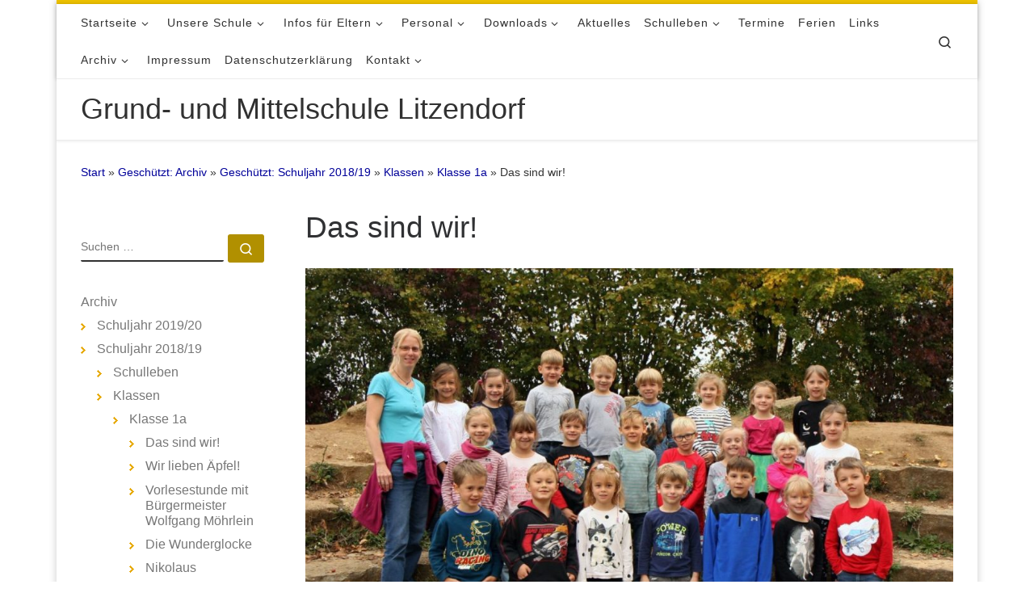

--- FILE ---
content_type: text/html; charset=UTF-8
request_url: https://www.schule-litzendorf.de/archiv/schuljahr-2018-19/klassen/klasse-1a/das-sind-wir/
body_size: 38783
content:
<!DOCTYPE html>
<!--[if IE 7]>
<html class="ie ie7" lang="de">
<![endif]-->
<!--[if IE 8]>
<html class="ie ie8" lang="de">
<![endif]-->
<!--[if !(IE 7) | !(IE 8)  ]><!-->
<html lang="de" class="no-js">
<!--<![endif]-->
  <head>
  <meta charset="UTF-8" />
  <meta http-equiv="X-UA-Compatible" content="IE=EDGE" />
  <meta name="viewport" content="width=device-width, initial-scale=1.0" />
  <link rel="profile"  href="https://gmpg.org/xfn/11" />
  <link rel="pingback" href="https://www.schule-litzendorf.de/xmlrpc.php" />
<script>(function(html){html.className = html.className.replace(/\bno-js\b/,'js')})(document.documentElement);</script>
<meta name='robots' content='index, follow, max-image-preview:large, max-snippet:-1, max-video-preview:-1' />

	<!-- This site is optimized with the Yoast SEO plugin v26.6 - https://yoast.com/wordpress/plugins/seo/ -->
	<title>Das sind wir! - Grund- und Mittelschule Litzendorf</title>
	<link rel="canonical" href="https://www.schule-litzendorf.de/archiv/schuljahr-2018-19/klassen/klasse-1a/das-sind-wir/" />
	<meta property="og:locale" content="de_DE" />
	<meta property="og:type" content="article" />
	<meta property="og:title" content="Das sind wir! - Grund- und Mittelschule Litzendorf" />
	<meta property="og:url" content="https://www.schule-litzendorf.de/archiv/schuljahr-2018-19/klassen/klasse-1a/das-sind-wir/" />
	<meta property="og:site_name" content="Grund- und Mittelschule Litzendorf" />
	<meta property="article:modified_time" content="2024-03-15T09:33:01+00:00" />
	<meta property="og:image" content="https://www.schule-litzendorf.de/wp-content/uploads/2018/11/Klasse-1a-1024x739.jpg" />
	<meta name="twitter:card" content="summary_large_image" />
	<script type="application/ld+json" class="yoast-schema-graph">{"@context":"https://schema.org","@graph":[{"@type":"WebPage","@id":"https://www.schule-litzendorf.de/archiv/schuljahr-2018-19/klassen/klasse-1a/das-sind-wir/","url":"https://www.schule-litzendorf.de/archiv/schuljahr-2018-19/klassen/klasse-1a/das-sind-wir/","name":"Das sind wir! - Grund- und Mittelschule Litzendorf","isPartOf":{"@id":"https://www.schule-litzendorf.de/#website"},"primaryImageOfPage":{"@id":"https://www.schule-litzendorf.de/archiv/schuljahr-2018-19/klassen/klasse-1a/das-sind-wir/#primaryimage"},"image":{"@id":"https://www.schule-litzendorf.de/archiv/schuljahr-2018-19/klassen/klasse-1a/das-sind-wir/#primaryimage"},"thumbnailUrl":"https://www.schule-litzendorf.de/wp-content/uploads/2018/11/Klasse-1a-1024x739.jpg","datePublished":"2018-11-12T15:11:02+00:00","dateModified":"2024-03-15T09:33:01+00:00","breadcrumb":{"@id":"https://www.schule-litzendorf.de/archiv/schuljahr-2018-19/klassen/klasse-1a/das-sind-wir/#breadcrumb"},"inLanguage":"de","potentialAction":[{"@type":"ReadAction","target":["https://www.schule-litzendorf.de/archiv/schuljahr-2018-19/klassen/klasse-1a/das-sind-wir/"]}]},{"@type":"ImageObject","inLanguage":"de","@id":"https://www.schule-litzendorf.de/archiv/schuljahr-2018-19/klassen/klasse-1a/das-sind-wir/#primaryimage","url":"https://www.schule-litzendorf.de/wp-content/uploads/2018/11/Klasse-1a.jpg","contentUrl":"https://www.schule-litzendorf.de/wp-content/uploads/2018/11/Klasse-1a.jpg","width":1386,"height":1000},{"@type":"BreadcrumbList","@id":"https://www.schule-litzendorf.de/archiv/schuljahr-2018-19/klassen/klasse-1a/das-sind-wir/#breadcrumb","itemListElement":[{"@type":"ListItem","position":1,"name":"Startseite","item":"https://www.schule-litzendorf.de/"},{"@type":"ListItem","position":2,"name":"Archiv","item":"https://www.schule-litzendorf.de/archiv/"},{"@type":"ListItem","position":3,"name":"Schuljahr 2018/19","item":"https://www.schule-litzendorf.de/archiv/schuljahr-2018-19/"},{"@type":"ListItem","position":4,"name":"Klassen","item":"https://www.schule-litzendorf.de/archiv/schuljahr-2018-19/klassen/"},{"@type":"ListItem","position":5,"name":"Klasse 1a","item":"https://www.schule-litzendorf.de/archiv/schuljahr-2018-19/klassen/klasse-1a/"},{"@type":"ListItem","position":6,"name":"Das sind wir!"}]},{"@type":"WebSite","@id":"https://www.schule-litzendorf.de/#website","url":"https://www.schule-litzendorf.de/","name":"Grund- und Mittelschule Litzendorf","description":"","potentialAction":[{"@type":"SearchAction","target":{"@type":"EntryPoint","urlTemplate":"https://www.schule-litzendorf.de/?s={search_term_string}"},"query-input":{"@type":"PropertyValueSpecification","valueRequired":true,"valueName":"search_term_string"}}],"inLanguage":"de"}]}</script>
	<!-- / Yoast SEO plugin. -->


<link rel="alternate" type="application/rss+xml" title="Grund- und Mittelschule Litzendorf &raquo; Feed" href="https://www.schule-litzendorf.de/feed/" />
<link rel="alternate" type="application/rss+xml" title="Grund- und Mittelschule Litzendorf &raquo; Kommentar-Feed" href="https://www.schule-litzendorf.de/comments/feed/" />
<link rel="alternate" title="oEmbed (JSON)" type="application/json+oembed" href="https://www.schule-litzendorf.de/wp-json/oembed/1.0/embed?url=https%3A%2F%2Fwww.schule-litzendorf.de%2Farchiv%2Fschuljahr-2018-19%2Fklassen%2Fklasse-1a%2Fdas-sind-wir%2F" />
<link rel="alternate" title="oEmbed (XML)" type="text/xml+oembed" href="https://www.schule-litzendorf.de/wp-json/oembed/1.0/embed?url=https%3A%2F%2Fwww.schule-litzendorf.de%2Farchiv%2Fschuljahr-2018-19%2Fklassen%2Fklasse-1a%2Fdas-sind-wir%2F&#038;format=xml" />
<style id='wp-img-auto-sizes-contain-inline-css'>
img:is([sizes=auto i],[sizes^="auto," i]){contain-intrinsic-size:3000px 1500px}
/*# sourceURL=wp-img-auto-sizes-contain-inline-css */
</style>
<style id='wp-block-library-inline-css'>
:root{--wp-block-synced-color:#7a00df;--wp-block-synced-color--rgb:122,0,223;--wp-bound-block-color:var(--wp-block-synced-color);--wp-editor-canvas-background:#ddd;--wp-admin-theme-color:#007cba;--wp-admin-theme-color--rgb:0,124,186;--wp-admin-theme-color-darker-10:#006ba1;--wp-admin-theme-color-darker-10--rgb:0,107,160.5;--wp-admin-theme-color-darker-20:#005a87;--wp-admin-theme-color-darker-20--rgb:0,90,135;--wp-admin-border-width-focus:2px}@media (min-resolution:192dpi){:root{--wp-admin-border-width-focus:1.5px}}.wp-element-button{cursor:pointer}:root .has-very-light-gray-background-color{background-color:#eee}:root .has-very-dark-gray-background-color{background-color:#313131}:root .has-very-light-gray-color{color:#eee}:root .has-very-dark-gray-color{color:#313131}:root .has-vivid-green-cyan-to-vivid-cyan-blue-gradient-background{background:linear-gradient(135deg,#00d084,#0693e3)}:root .has-purple-crush-gradient-background{background:linear-gradient(135deg,#34e2e4,#4721fb 50%,#ab1dfe)}:root .has-hazy-dawn-gradient-background{background:linear-gradient(135deg,#faaca8,#dad0ec)}:root .has-subdued-olive-gradient-background{background:linear-gradient(135deg,#fafae1,#67a671)}:root .has-atomic-cream-gradient-background{background:linear-gradient(135deg,#fdd79a,#004a59)}:root .has-nightshade-gradient-background{background:linear-gradient(135deg,#330968,#31cdcf)}:root .has-midnight-gradient-background{background:linear-gradient(135deg,#020381,#2874fc)}:root{--wp--preset--font-size--normal:16px;--wp--preset--font-size--huge:42px}.has-regular-font-size{font-size:1em}.has-larger-font-size{font-size:2.625em}.has-normal-font-size{font-size:var(--wp--preset--font-size--normal)}.has-huge-font-size{font-size:var(--wp--preset--font-size--huge)}.has-text-align-center{text-align:center}.has-text-align-left{text-align:left}.has-text-align-right{text-align:right}.has-fit-text{white-space:nowrap!important}#end-resizable-editor-section{display:none}.aligncenter{clear:both}.items-justified-left{justify-content:flex-start}.items-justified-center{justify-content:center}.items-justified-right{justify-content:flex-end}.items-justified-space-between{justify-content:space-between}.screen-reader-text{border:0;clip-path:inset(50%);height:1px;margin:-1px;overflow:hidden;padding:0;position:absolute;width:1px;word-wrap:normal!important}.screen-reader-text:focus{background-color:#ddd;clip-path:none;color:#444;display:block;font-size:1em;height:auto;left:5px;line-height:normal;padding:15px 23px 14px;text-decoration:none;top:5px;width:auto;z-index:100000}html :where(.has-border-color){border-style:solid}html :where([style*=border-top-color]){border-top-style:solid}html :where([style*=border-right-color]){border-right-style:solid}html :where([style*=border-bottom-color]){border-bottom-style:solid}html :where([style*=border-left-color]){border-left-style:solid}html :where([style*=border-width]){border-style:solid}html :where([style*=border-top-width]){border-top-style:solid}html :where([style*=border-right-width]){border-right-style:solid}html :where([style*=border-bottom-width]){border-bottom-style:solid}html :where([style*=border-left-width]){border-left-style:solid}html :where(img[class*=wp-image-]){height:auto;max-width:100%}:where(figure){margin:0 0 1em}html :where(.is-position-sticky){--wp-admin--admin-bar--position-offset:var(--wp-admin--admin-bar--height,0px)}@media screen and (max-width:600px){html :where(.is-position-sticky){--wp-admin--admin-bar--position-offset:0px}}

/*# sourceURL=wp-block-library-inline-css */
</style><style id='global-styles-inline-css'>
:root{--wp--preset--aspect-ratio--square: 1;--wp--preset--aspect-ratio--4-3: 4/3;--wp--preset--aspect-ratio--3-4: 3/4;--wp--preset--aspect-ratio--3-2: 3/2;--wp--preset--aspect-ratio--2-3: 2/3;--wp--preset--aspect-ratio--16-9: 16/9;--wp--preset--aspect-ratio--9-16: 9/16;--wp--preset--color--black: #000000;--wp--preset--color--cyan-bluish-gray: #abb8c3;--wp--preset--color--white: #ffffff;--wp--preset--color--pale-pink: #f78da7;--wp--preset--color--vivid-red: #cf2e2e;--wp--preset--color--luminous-vivid-orange: #ff6900;--wp--preset--color--luminous-vivid-amber: #fcb900;--wp--preset--color--light-green-cyan: #7bdcb5;--wp--preset--color--vivid-green-cyan: #00d084;--wp--preset--color--pale-cyan-blue: #8ed1fc;--wp--preset--color--vivid-cyan-blue: #0693e3;--wp--preset--color--vivid-purple: #9b51e0;--wp--preset--gradient--vivid-cyan-blue-to-vivid-purple: linear-gradient(135deg,rgb(6,147,227) 0%,rgb(155,81,224) 100%);--wp--preset--gradient--light-green-cyan-to-vivid-green-cyan: linear-gradient(135deg,rgb(122,220,180) 0%,rgb(0,208,130) 100%);--wp--preset--gradient--luminous-vivid-amber-to-luminous-vivid-orange: linear-gradient(135deg,rgb(252,185,0) 0%,rgb(255,105,0) 100%);--wp--preset--gradient--luminous-vivid-orange-to-vivid-red: linear-gradient(135deg,rgb(255,105,0) 0%,rgb(207,46,46) 100%);--wp--preset--gradient--very-light-gray-to-cyan-bluish-gray: linear-gradient(135deg,rgb(238,238,238) 0%,rgb(169,184,195) 100%);--wp--preset--gradient--cool-to-warm-spectrum: linear-gradient(135deg,rgb(74,234,220) 0%,rgb(151,120,209) 20%,rgb(207,42,186) 40%,rgb(238,44,130) 60%,rgb(251,105,98) 80%,rgb(254,248,76) 100%);--wp--preset--gradient--blush-light-purple: linear-gradient(135deg,rgb(255,206,236) 0%,rgb(152,150,240) 100%);--wp--preset--gradient--blush-bordeaux: linear-gradient(135deg,rgb(254,205,165) 0%,rgb(254,45,45) 50%,rgb(107,0,62) 100%);--wp--preset--gradient--luminous-dusk: linear-gradient(135deg,rgb(255,203,112) 0%,rgb(199,81,192) 50%,rgb(65,88,208) 100%);--wp--preset--gradient--pale-ocean: linear-gradient(135deg,rgb(255,245,203) 0%,rgb(182,227,212) 50%,rgb(51,167,181) 100%);--wp--preset--gradient--electric-grass: linear-gradient(135deg,rgb(202,248,128) 0%,rgb(113,206,126) 100%);--wp--preset--gradient--midnight: linear-gradient(135deg,rgb(2,3,129) 0%,rgb(40,116,252) 100%);--wp--preset--font-size--small: 13px;--wp--preset--font-size--medium: 20px;--wp--preset--font-size--large: 36px;--wp--preset--font-size--x-large: 42px;--wp--preset--spacing--20: 0.44rem;--wp--preset--spacing--30: 0.67rem;--wp--preset--spacing--40: 1rem;--wp--preset--spacing--50: 1.5rem;--wp--preset--spacing--60: 2.25rem;--wp--preset--spacing--70: 3.38rem;--wp--preset--spacing--80: 5.06rem;--wp--preset--shadow--natural: 6px 6px 9px rgba(0, 0, 0, 0.2);--wp--preset--shadow--deep: 12px 12px 50px rgba(0, 0, 0, 0.4);--wp--preset--shadow--sharp: 6px 6px 0px rgba(0, 0, 0, 0.2);--wp--preset--shadow--outlined: 6px 6px 0px -3px rgb(255, 255, 255), 6px 6px rgb(0, 0, 0);--wp--preset--shadow--crisp: 6px 6px 0px rgb(0, 0, 0);}:where(.is-layout-flex){gap: 0.5em;}:where(.is-layout-grid){gap: 0.5em;}body .is-layout-flex{display: flex;}.is-layout-flex{flex-wrap: wrap;align-items: center;}.is-layout-flex > :is(*, div){margin: 0;}body .is-layout-grid{display: grid;}.is-layout-grid > :is(*, div){margin: 0;}:where(.wp-block-columns.is-layout-flex){gap: 2em;}:where(.wp-block-columns.is-layout-grid){gap: 2em;}:where(.wp-block-post-template.is-layout-flex){gap: 1.25em;}:where(.wp-block-post-template.is-layout-grid){gap: 1.25em;}.has-black-color{color: var(--wp--preset--color--black) !important;}.has-cyan-bluish-gray-color{color: var(--wp--preset--color--cyan-bluish-gray) !important;}.has-white-color{color: var(--wp--preset--color--white) !important;}.has-pale-pink-color{color: var(--wp--preset--color--pale-pink) !important;}.has-vivid-red-color{color: var(--wp--preset--color--vivid-red) !important;}.has-luminous-vivid-orange-color{color: var(--wp--preset--color--luminous-vivid-orange) !important;}.has-luminous-vivid-amber-color{color: var(--wp--preset--color--luminous-vivid-amber) !important;}.has-light-green-cyan-color{color: var(--wp--preset--color--light-green-cyan) !important;}.has-vivid-green-cyan-color{color: var(--wp--preset--color--vivid-green-cyan) !important;}.has-pale-cyan-blue-color{color: var(--wp--preset--color--pale-cyan-blue) !important;}.has-vivid-cyan-blue-color{color: var(--wp--preset--color--vivid-cyan-blue) !important;}.has-vivid-purple-color{color: var(--wp--preset--color--vivid-purple) !important;}.has-black-background-color{background-color: var(--wp--preset--color--black) !important;}.has-cyan-bluish-gray-background-color{background-color: var(--wp--preset--color--cyan-bluish-gray) !important;}.has-white-background-color{background-color: var(--wp--preset--color--white) !important;}.has-pale-pink-background-color{background-color: var(--wp--preset--color--pale-pink) !important;}.has-vivid-red-background-color{background-color: var(--wp--preset--color--vivid-red) !important;}.has-luminous-vivid-orange-background-color{background-color: var(--wp--preset--color--luminous-vivid-orange) !important;}.has-luminous-vivid-amber-background-color{background-color: var(--wp--preset--color--luminous-vivid-amber) !important;}.has-light-green-cyan-background-color{background-color: var(--wp--preset--color--light-green-cyan) !important;}.has-vivid-green-cyan-background-color{background-color: var(--wp--preset--color--vivid-green-cyan) !important;}.has-pale-cyan-blue-background-color{background-color: var(--wp--preset--color--pale-cyan-blue) !important;}.has-vivid-cyan-blue-background-color{background-color: var(--wp--preset--color--vivid-cyan-blue) !important;}.has-vivid-purple-background-color{background-color: var(--wp--preset--color--vivid-purple) !important;}.has-black-border-color{border-color: var(--wp--preset--color--black) !important;}.has-cyan-bluish-gray-border-color{border-color: var(--wp--preset--color--cyan-bluish-gray) !important;}.has-white-border-color{border-color: var(--wp--preset--color--white) !important;}.has-pale-pink-border-color{border-color: var(--wp--preset--color--pale-pink) !important;}.has-vivid-red-border-color{border-color: var(--wp--preset--color--vivid-red) !important;}.has-luminous-vivid-orange-border-color{border-color: var(--wp--preset--color--luminous-vivid-orange) !important;}.has-luminous-vivid-amber-border-color{border-color: var(--wp--preset--color--luminous-vivid-amber) !important;}.has-light-green-cyan-border-color{border-color: var(--wp--preset--color--light-green-cyan) !important;}.has-vivid-green-cyan-border-color{border-color: var(--wp--preset--color--vivid-green-cyan) !important;}.has-pale-cyan-blue-border-color{border-color: var(--wp--preset--color--pale-cyan-blue) !important;}.has-vivid-cyan-blue-border-color{border-color: var(--wp--preset--color--vivid-cyan-blue) !important;}.has-vivid-purple-border-color{border-color: var(--wp--preset--color--vivid-purple) !important;}.has-vivid-cyan-blue-to-vivid-purple-gradient-background{background: var(--wp--preset--gradient--vivid-cyan-blue-to-vivid-purple) !important;}.has-light-green-cyan-to-vivid-green-cyan-gradient-background{background: var(--wp--preset--gradient--light-green-cyan-to-vivid-green-cyan) !important;}.has-luminous-vivid-amber-to-luminous-vivid-orange-gradient-background{background: var(--wp--preset--gradient--luminous-vivid-amber-to-luminous-vivid-orange) !important;}.has-luminous-vivid-orange-to-vivid-red-gradient-background{background: var(--wp--preset--gradient--luminous-vivid-orange-to-vivid-red) !important;}.has-very-light-gray-to-cyan-bluish-gray-gradient-background{background: var(--wp--preset--gradient--very-light-gray-to-cyan-bluish-gray) !important;}.has-cool-to-warm-spectrum-gradient-background{background: var(--wp--preset--gradient--cool-to-warm-spectrum) !important;}.has-blush-light-purple-gradient-background{background: var(--wp--preset--gradient--blush-light-purple) !important;}.has-blush-bordeaux-gradient-background{background: var(--wp--preset--gradient--blush-bordeaux) !important;}.has-luminous-dusk-gradient-background{background: var(--wp--preset--gradient--luminous-dusk) !important;}.has-pale-ocean-gradient-background{background: var(--wp--preset--gradient--pale-ocean) !important;}.has-electric-grass-gradient-background{background: var(--wp--preset--gradient--electric-grass) !important;}.has-midnight-gradient-background{background: var(--wp--preset--gradient--midnight) !important;}.has-small-font-size{font-size: var(--wp--preset--font-size--small) !important;}.has-medium-font-size{font-size: var(--wp--preset--font-size--medium) !important;}.has-large-font-size{font-size: var(--wp--preset--font-size--large) !important;}.has-x-large-font-size{font-size: var(--wp--preset--font-size--x-large) !important;}
/*# sourceURL=global-styles-inline-css */
</style>

<style id='classic-theme-styles-inline-css'>
/*! This file is auto-generated */
.wp-block-button__link{color:#fff;background-color:#32373c;border-radius:9999px;box-shadow:none;text-decoration:none;padding:calc(.667em + 2px) calc(1.333em + 2px);font-size:1.125em}.wp-block-file__button{background:#32373c;color:#fff;text-decoration:none}
/*# sourceURL=/wp-includes/css/classic-themes.min.css */
</style>
<link rel='stylesheet' id='contact-form-7-css' href='https://www.schule-litzendorf.de/wp-content/plugins/contact-form-7/includes/css/styles.css?ver=6.1.4' media='all' />
<link rel='stylesheet' id='eme-jquery-timepicker-css' href='https://www.schule-litzendorf.de/wp-content/plugins/events-made-easy/js/jquery-timepicker/jquery.timepicker.min.css?ver=a43ca0e833880ca5faf90afdf730eed3' media='all' />
<link rel='stylesheet' id='eme-jquery-fdatepicker-css' href='https://www.schule-litzendorf.de/wp-content/plugins/events-made-easy/js/fdatepicker/css/fdatepicker.min.css?ver=a43ca0e833880ca5faf90afdf730eed3' media='all' />
<link rel='stylesheet' id='eme-jquery-ui-css-css' href='https://www.schule-litzendorf.de/wp-content/plugins/events-made-easy/css/jquery-ui-theme-smoothness-1.11.3/jquery-ui.min.css?ver=a43ca0e833880ca5faf90afdf730eed3' media='all' />
<link rel='stylesheet' id='eme-jquery-ui-autocomplete-css' href='https://www.schule-litzendorf.de/wp-content/plugins/events-made-easy/css/jquery.autocomplete.css?ver=a43ca0e833880ca5faf90afdf730eed3' media='all' />
<link rel='stylesheet' id='eme-jquery-select2-css-css' href='https://www.schule-litzendorf.de/wp-content/plugins/events-made-easy/js/jquery-select2/select2-4.1.0-rc.0/dist/css/select2.min.css?ver=a43ca0e833880ca5faf90afdf730eed3' media='all' />
<link rel='stylesheet' id='eme_textsec-css' href='https://www.schule-litzendorf.de/wp-content/plugins/events-made-easy/css/text-security/text-security-disc.css?ver=a43ca0e833880ca5faf90afdf730eed3' media='all' />
<link rel='stylesheet' id='eme_stylesheet-css' href='https://www.schule-litzendorf.de/wp-content/plugins/events-made-easy/css/eme.css?ver=a43ca0e833880ca5faf90afdf730eed3' media='all' />
<link rel='stylesheet' id='eme-leaflet-css-css' href='https://www.schule-litzendorf.de/wp-content/plugins/events-made-easy/js/leaflet-1.8.0/leaflet.css?ver=a43ca0e833880ca5faf90afdf730eed3' media='all' />
<link rel='stylesheet' id='swpm.common-css' href='https://www.schule-litzendorf.de/wp-content/plugins/simple-membership/css/swpm.common.css?ver=4.6.9' media='all' />
<link rel='stylesheet' id='customizr-main-css' href='https://www.schule-litzendorf.de/wp-content/themes/customizr/assets/front/css/style.min.css?ver=4.4.24' media='all' />
<style id='customizr-main-inline-css'>
::-moz-selection{background-color:#eec200}::selection{background-color:#eec200}a,.btn-skin:active,.btn-skin:focus,.btn-skin:hover,.btn-skin.inverted,.grid-container__classic .post-type__icon,.post-type__icon:hover .icn-format,.grid-container__classic .post-type__icon:hover .icn-format,[class*='grid-container__'] .entry-title a.czr-title:hover,input[type=checkbox]:checked::before{color:#eec200}.czr-css-loader > div ,.btn-skin,.btn-skin:active,.btn-skin:focus,.btn-skin:hover,.btn-skin-h-dark,.btn-skin-h-dark.inverted:active,.btn-skin-h-dark.inverted:focus,.btn-skin-h-dark.inverted:hover{border-color:#eec200}.tc-header.border-top{border-top-color:#eec200}[class*='grid-container__'] .entry-title a:hover::after,.grid-container__classic .post-type__icon,.btn-skin,.btn-skin.inverted:active,.btn-skin.inverted:focus,.btn-skin.inverted:hover,.btn-skin-h-dark,.btn-skin-h-dark.inverted:active,.btn-skin-h-dark.inverted:focus,.btn-skin-h-dark.inverted:hover,.sidebar .widget-title::after,input[type=radio]:checked::before{background-color:#eec200}.btn-skin-light:active,.btn-skin-light:focus,.btn-skin-light:hover,.btn-skin-light.inverted{color:#ffdb3c}input:not([type='submit']):not([type='button']):not([type='number']):not([type='checkbox']):not([type='radio']):focus,textarea:focus,.btn-skin-light,.btn-skin-light.inverted,.btn-skin-light:active,.btn-skin-light:focus,.btn-skin-light:hover,.btn-skin-light.inverted:active,.btn-skin-light.inverted:focus,.btn-skin-light.inverted:hover{border-color:#ffdb3c}.btn-skin-light,.btn-skin-light.inverted:active,.btn-skin-light.inverted:focus,.btn-skin-light.inverted:hover{background-color:#ffdb3c}.btn-skin-lightest:active,.btn-skin-lightest:focus,.btn-skin-lightest:hover,.btn-skin-lightest.inverted{color:#ffe055}.btn-skin-lightest,.btn-skin-lightest.inverted,.btn-skin-lightest:active,.btn-skin-lightest:focus,.btn-skin-lightest:hover,.btn-skin-lightest.inverted:active,.btn-skin-lightest.inverted:focus,.btn-skin-lightest.inverted:hover{border-color:#ffe055}.btn-skin-lightest,.btn-skin-lightest.inverted:active,.btn-skin-lightest.inverted:focus,.btn-skin-lightest.inverted:hover{background-color:#ffe055}.pagination,a:hover,a:focus,a:active,.btn-skin-dark:active,.btn-skin-dark:focus,.btn-skin-dark:hover,.btn-skin-dark.inverted,.btn-skin-dark-oh:active,.btn-skin-dark-oh:focus,.btn-skin-dark-oh:hover,.post-info a:not(.btn):hover,.grid-container__classic .post-type__icon .icn-format,[class*='grid-container__'] .hover .entry-title a,.widget-area a:not(.btn):hover,a.czr-format-link:hover,.format-link.hover a.czr-format-link,button[type=submit]:hover,button[type=submit]:active,button[type=submit]:focus,input[type=submit]:hover,input[type=submit]:active,input[type=submit]:focus,.tabs .nav-link:hover,.tabs .nav-link.active,.tabs .nav-link.active:hover,.tabs .nav-link.active:focus{color:#b19000}.grid-container__classic.tc-grid-border .grid__item,.btn-skin-dark,.btn-skin-dark.inverted,button[type=submit],input[type=submit],.btn-skin-dark:active,.btn-skin-dark:focus,.btn-skin-dark:hover,.btn-skin-dark.inverted:active,.btn-skin-dark.inverted:focus,.btn-skin-dark.inverted:hover,.btn-skin-h-dark:active,.btn-skin-h-dark:focus,.btn-skin-h-dark:hover,.btn-skin-h-dark.inverted,.btn-skin-h-dark.inverted,.btn-skin-h-dark.inverted,.btn-skin-dark-oh:active,.btn-skin-dark-oh:focus,.btn-skin-dark-oh:hover,.btn-skin-dark-oh.inverted:active,.btn-skin-dark-oh.inverted:focus,.btn-skin-dark-oh.inverted:hover,button[type=submit]:hover,button[type=submit]:active,button[type=submit]:focus,input[type=submit]:hover,input[type=submit]:active,input[type=submit]:focus{border-color:#b19000}.btn-skin-dark,.btn-skin-dark.inverted:active,.btn-skin-dark.inverted:focus,.btn-skin-dark.inverted:hover,.btn-skin-h-dark:active,.btn-skin-h-dark:focus,.btn-skin-h-dark:hover,.btn-skin-h-dark.inverted,.btn-skin-h-dark.inverted,.btn-skin-h-dark.inverted,.btn-skin-dark-oh.inverted:active,.btn-skin-dark-oh.inverted:focus,.btn-skin-dark-oh.inverted:hover,.grid-container__classic .post-type__icon:hover,button[type=submit],input[type=submit],.czr-link-hover-underline .widgets-list-layout-links a:not(.btn)::before,.czr-link-hover-underline .widget_archive a:not(.btn)::before,.czr-link-hover-underline .widget_nav_menu a:not(.btn)::before,.czr-link-hover-underline .widget_rss ul a:not(.btn)::before,.czr-link-hover-underline .widget_recent_entries a:not(.btn)::before,.czr-link-hover-underline .widget_categories a:not(.btn)::before,.czr-link-hover-underline .widget_meta a:not(.btn)::before,.czr-link-hover-underline .widget_recent_comments a:not(.btn)::before,.czr-link-hover-underline .widget_pages a:not(.btn)::before,.czr-link-hover-underline .widget_calendar a:not(.btn)::before,[class*='grid-container__'] .hover .entry-title a::after,a.czr-format-link::before,.comment-author a::before,.comment-link::before,.tabs .nav-link.active::before{background-color:#b19000}.btn-skin-dark-shaded:active,.btn-skin-dark-shaded:focus,.btn-skin-dark-shaded:hover,.btn-skin-dark-shaded.inverted{background-color:rgba(177,144,0,0.2)}.btn-skin-dark-shaded,.btn-skin-dark-shaded.inverted:active,.btn-skin-dark-shaded.inverted:focus,.btn-skin-dark-shaded.inverted:hover{background-color:rgba(177,144,0,0.8)}@media (min-width: 576px){ .czr-boxed-layout .container{ padding-right: 30px; padding-left:  30px; } }@media (min-width: 576px){ .czr-boxed-layout .container{ width: 570px } }@media (min-width: 768px){ .czr-boxed-layout .container{ width: 750px } }@media (min-width: 992px){ .czr-boxed-layout .container{ width: 990px } }@media (min-width: 1200px){ .czr-boxed-layout .container{ width: 1170px } }.navbar-brand,.header-tagline,h1,h2,h3,.tc-dropcap { font-family : 'Helvetica Neue','Helvetica','Arial','sans-serif'; }
body { font-family : 'Helvetica Neue','Helvetica','Arial','sans-serif'; }

.tc-header.border-top { border-top-width: 5px; border-top-style: solid }
.tc-singular-thumbnail-wrapper .entry-media__wrapper {
                max-height: 200px;
                height :200px
              }

@media (min-width: 576px ){
.tc-singular-thumbnail-wrapper .entry-media__wrapper {
                  max-height: 300px;
                  height :300px
                }
}

#czr-push-footer { display: none; visibility: hidden; }
        .czr-sticky-footer #czr-push-footer.sticky-footer-enabled { display: block; }
        
/*# sourceURL=customizr-main-inline-css */
</style>
<link rel='stylesheet' id='customizr-style-css' href='https://www.schule-litzendorf.de/wp-content/themes/customizr-child/style.css?ver=4.4.24' media='all' />
<script src="https://www.schule-litzendorf.de/wp-includes/js/jquery/jquery.min.js?ver=3.7.1" id="jquery-core-js"></script>
<script src="https://www.schule-litzendorf.de/wp-includes/js/jquery/jquery-migrate.min.js?ver=3.4.1" id="jquery-migrate-js"></script>
<script src="https://www.schule-litzendorf.de/wp-content/themes/customizr/assets/front/js/libs/modernizr.min.js?ver=4.4.24" id="modernizr-js"></script>
<script src="https://www.schule-litzendorf.de/wp-includes/js/underscore.min.js?ver=1.13.7" id="underscore-js"></script>
<script id="tc-scripts-js-extra">
var CZRParams = {"assetsPath":"https://www.schule-litzendorf.de/wp-content/themes/customizr/assets/front/","mainScriptUrl":"https://www.schule-litzendorf.de/wp-content/themes/customizr/assets/front/js/tc-scripts.min.js?4.4.24","deferFontAwesome":"1","fontAwesomeUrl":"https://www.schule-litzendorf.de/wp-content/themes/customizr/assets/shared/fonts/fa/css/fontawesome-all.min.css?4.4.24","_disabled":[],"centerSliderImg":"1","isLightBoxEnabled":"1","SmoothScroll":{"Enabled":true,"Options":{"touchpadSupport":false}},"isAnchorScrollEnabled":"","anchorSmoothScrollExclude":{"simple":["[class*=edd]",".carousel-control","[data-toggle=\"modal\"]","[data-toggle=\"dropdown\"]","[data-toggle=\"czr-dropdown\"]","[data-toggle=\"tooltip\"]","[data-toggle=\"popover\"]","[data-toggle=\"collapse\"]","[data-toggle=\"czr-collapse\"]","[data-toggle=\"tab\"]","[data-toggle=\"pill\"]","[data-toggle=\"czr-pill\"]","[class*=upme]","[class*=um-]"],"deep":{"classes":[],"ids":[]}},"timerOnScrollAllBrowsers":"1","centerAllImg":"1","HasComments":"","LoadModernizr":"1","stickyHeader":"","extLinksStyle":"","extLinksTargetExt":"","extLinksSkipSelectors":{"classes":["btn","button"],"ids":[]},"dropcapEnabled":"","dropcapWhere":{"post":"","page":""},"dropcapMinWords":"","dropcapSkipSelectors":{"tags":["IMG","IFRAME","H1","H2","H3","H4","H5","H6","BLOCKQUOTE","UL","OL"],"classes":["btn"],"id":[]},"imgSmartLoadEnabled":"1","imgSmartLoadOpts":{"parentSelectors":["[class*=grid-container], .article-container",".__before_main_wrapper",".widget-front",".post-related-articles",".tc-singular-thumbnail-wrapper",".sek-module-inner"],"opts":{"excludeImg":[".tc-holder-img"]}},"imgSmartLoadsForSliders":"1","pluginCompats":[],"isWPMobile":"","menuStickyUserSettings":{"desktop":"stick_always","mobile":"stick_up"},"adminAjaxUrl":"https://www.schule-litzendorf.de/wp-admin/admin-ajax.php","ajaxUrl":"https://www.schule-litzendorf.de/?czrajax=1","frontNonce":{"id":"CZRFrontNonce","handle":"7d015346ed"},"isDevMode":"","isModernStyle":"1","i18n":{"Permanently dismiss":"Dauerhaft ausblenden"},"frontNotifications":{"welcome":{"enabled":false,"content":"","dismissAction":"dismiss_welcome_note_front"}},"preloadGfonts":"1","googleFonts":null,"version":"4.4.24"};
//# sourceURL=tc-scripts-js-extra
</script>
<script src="https://www.schule-litzendorf.de/wp-content/themes/customizr/assets/front/js/tc-scripts.min.js?ver=4.4.24" id="tc-scripts-js" defer></script>
<link rel="https://api.w.org/" href="https://www.schule-litzendorf.de/wp-json/" /><link rel="alternate" title="JSON" type="application/json" href="https://www.schule-litzendorf.de/wp-json/wp/v2/pages/1401" /><link rel="EditURI" type="application/rsd+xml" title="RSD" href="https://www.schule-litzendorf.de/xmlrpc.php?rsd" />

<link rel='shortlink' href='https://www.schule-litzendorf.de/?p=1401' />
              <link rel="preload" as="font" type="font/woff2" href="https://www.schule-litzendorf.de/wp-content/themes/customizr/assets/shared/fonts/customizr/customizr.woff2?128396981" crossorigin="anonymous"/>
            <style>.recentcomments a{display:inline !important;padding:0 !important;margin:0 !important;}</style>		<style id="wp-custom-css">
			a {color: #009}



.widget ul#menu-top li.current_page_item {
font-size:1.2em;
}
.widget ul#menu-top  li ul li.current_page_item {
font-size:1em;
}


.widget ul#menu-top  li.current_page_item a{
border-bottom:1px solid #000;
}
.widget ul#menu-top  li.current_page_item  ul li a{
border-bottom:none;
}

.widget ul.sub-menu{
margin:10px 0 0 0;
}

.widget ul.sub-menu li{
font-size:1em;
padding-left:20px;
background: #fff url(/wp-content/themes/customizr-child/elements/pfeil.gif) no-repeat left .4em; 

}

.widget li {font-size:1.15em;
line-height:1.2em;
}

td {padding:4px!important;}

p,li{
  -webkit-hyphens: auto;
  -ms-hyphens: auto;
  hyphens: auto;
}


/* Widget-Navigation klappbar machen */

ul#menu-nested-pages > li:not(.current_page_item){display:none}

ul#menu-nested-pages > li.current_page_ancestor{display: block;}

ul#menu-nested-pages > li.current_page_parent{display: block;}

#menu-nested-pages .sub-menu { display: none; }
#menu-nested-pages .current_page_item,
#menu-nested-pages .current_page_item > .sub-menu,
#menu-nested-pages .current_page_ancestor,
#menu-nested-pages .current_page_ancestor > .sub-menu,
#menu-nested-pages .current_page_ancestor > li { display: block; }


ul#topbar-menu > li > .dropdown-menu li .dropdown-menu >li:first-of-type> .dropdown-menu {
  -webkit-columns: 2;
     -moz-columns: 2;
          columns: 2;
  padding-left: 0;
}
ul#topbar-menu > li > .dropdown-menu li .dropdown-menu >li:nth-of-type(2)> .dropdown-menu >li:first-of-type>.dropdown-menu{
  -webkit-columns: 1;
     -moz-columns: 1;
          columns: 1;
}


div.swpm-forgot-pass-link,
div.swpm-join-us-link,
.swpm-post-not-logged-in-msg a:not(.swpm-login-link) {display: none;}
.swpm-logged-status, .swpm-logged-membership, .swpm-logged-expiry, .swpm-edit-profile-link {display:none;}

		</style>
		</head>

  <body class="wp-singular page-template-default page page-id-1401 page-child parent-pageid-1286 wp-embed-responsive wp-theme-customizr wp-child-theme-customizr-child czr-link-hover-underline header-skin-light footer-skin-dark czr-l-sidebar czr-boxed-layout customizr-4-4-24-with-child-theme czr-sticky-footer">
          <a class="screen-reader-text skip-link" href="#content">Zum Inhalt springen</a>
    
    
    <div id="tc-page-wrap" class="container czr-boxed">

      <header class="tpnav-header__header tc-header sl-logo_left sticky-brand-shrink-on sticky-transparent border-top czr-submenu-fade czr-submenu-move" >
    <div class="topbar-navbar__wrapper desktop-sticky" >
  <div class="container">
        <div class="row flex-row flex-lg-nowrap justify-content-start justify-content-lg-end align-items-center topbar-navbar__row">
                    <div class="topbar-nav__container col col-auto d-none d-lg-flex">
          <nav id="topbar-nav" class="topbar-nav__nav">
            <div class="nav__menu-wrapper topbar-nav__menu-wrapper czr-open-on-hover" >
<ul id="topbar-menu" class="topbar-nav__menu regular-nav nav__menu nav"><li id="menu-item-17" class="menu-item menu-item-type-post_type menu-item-object-page menu-item-home menu-item-has-children czr-dropdown menu-item-17"><a data-toggle="czr-dropdown" aria-haspopup="true" aria-expanded="false" href="https://www.schule-litzendorf.de/" class="nav__link"><span class="nav__title">Startseite</span><span class="caret__dropdown-toggler"><i class="icn-down-small"></i></span></a>
<ul class="dropdown-menu czr-dropdown-menu">
	<li id="menu-item-1849" class="menu-item menu-item-type-post_type menu-item-object-page dropdown-item menu-item-1849"><a href="https://www.schule-litzendorf.de/startseite/kontakt/" class="nav__link"><span class="nav__title">Kontakt</span></a></li>
</ul>
</li>
<li id="menu-item-19" class="menu-item menu-item-type-post_type menu-item-object-page menu-item-has-children czr-dropdown menu-item-19"><a data-toggle="czr-dropdown" aria-haspopup="true" aria-expanded="false" href="https://www.schule-litzendorf.de/schule/" class="nav__link"><span class="nav__title">Unsere Schule</span><span class="caret__dropdown-toggler"><i class="icn-down-small"></i></span></a>
<ul class="dropdown-menu czr-dropdown-menu">
	<li id="menu-item-4563" class="menu-item menu-item-type-post_type menu-item-object-page dropdown-item menu-item-4563"><a href="https://www.schule-litzendorf.de/schule/unsere-schulfamilie/" class="nav__link"><span class="nav__title">Unsere Schulfamilie</span></a></li>
	<li id="menu-item-879" class="menu-item menu-item-type-post_type menu-item-object-page dropdown-item menu-item-879"><a href="https://www.schule-litzendorf.de/schule/unser-schulhaus/" class="nav__link"><span class="nav__title">Unser Schulhaus</span></a></li>
	<li id="menu-item-775" class="menu-item menu-item-type-post_type menu-item-object-page dropdown-item menu-item-775"><a href="https://www.schule-litzendorf.de/schule/leitbild/" class="nav__link"><span class="nav__title">Leitbild der Grund- und Mittelschule Litzendorf</span></a></li>
	<li id="menu-item-354" class="menu-item menu-item-type-post_type menu-item-object-page menu-item-has-children czr-dropdown-submenu dropdown-item menu-item-354"><a data-toggle="czr-dropdown" aria-haspopup="true" aria-expanded="false" href="https://www.schule-litzendorf.de/schule/offene-ganztagsschule/" class="nav__link"><span class="nav__title">Offene Ganztagsschule</span><span class="caret__dropdown-toggler"><i class="icn-down-small"></i></span></a>
<ul class="dropdown-menu czr-dropdown-menu">
		<li id="menu-item-4330" class="menu-item menu-item-type-post_type menu-item-object-page dropdown-item menu-item-4330"><a href="https://www.schule-litzendorf.de/schule/offene-ganztagsschule/informationsbrief-an-die-eltern/" class="nav__link"><span class="nav__title">Informationsbrief an die Eltern</span></a></li>
		<li id="menu-item-4335" class="menu-item menu-item-type-post_type menu-item-object-page dropdown-item menu-item-4335"><a href="https://www.schule-litzendorf.de/schule/offene-ganztagsschule/impressionen-aus-der-ogts/" class="nav__link"><span class="nav__title">Impressionen aus der OGTS</span></a></li>
</ul>
</li>
	<li id="menu-item-786" class="menu-item menu-item-type-post_type menu-item-object-page dropdown-item menu-item-786"><a href="https://www.schule-litzendorf.de/schule/schulentwicklungsprogramm/" class="nav__link"><span class="nav__title">Schulentwicklungsprogramm</span></a></li>
</ul>
</li>
<li id="menu-item-3309" class="menu-item menu-item-type-post_type menu-item-object-page menu-item-has-children czr-dropdown menu-item-3309"><a data-toggle="czr-dropdown" aria-haspopup="true" aria-expanded="false" href="https://www.schule-litzendorf.de/infos-fuer-eltern/" class="nav__link"><span class="nav__title">Infos für Eltern</span><span class="caret__dropdown-toggler"><i class="icn-down-small"></i></span></a>
<ul class="dropdown-menu czr-dropdown-menu">
	<li id="menu-item-3311" class="menu-item menu-item-type-post_type menu-item-object-page dropdown-item menu-item-3311"><a href="https://www.schule-litzendorf.de/infos-fuer-eltern/elternbriefe/" class="nav__link"><span class="nav__title">Elternbriefe</span></a></li>
	<li id="menu-item-350" class="menu-item menu-item-type-post_type menu-item-object-page dropdown-item menu-item-350"><a href="https://www.schule-litzendorf.de/infos-fuer-eltern/busfahrplan/" class="nav__link"><span class="nav__title">Busfahrplan</span></a></li>
	<li id="menu-item-358" class="menu-item menu-item-type-post_type menu-item-object-page dropdown-item menu-item-358"><a href="https://www.schule-litzendorf.de/infos-fuer-eltern/foerderverein/" class="nav__link"><span class="nav__title">Förderverein</span></a></li>
	<li id="menu-item-3329" class="menu-item menu-item-type-post_type menu-item-object-page dropdown-item menu-item-3329"><a href="https://www.schule-litzendorf.de/infos-fuer-eltern/elternbeirat-2/" class="nav__link"><span class="nav__title">Elternbeirat</span></a></li>
	<li id="menu-item-2963" class="menu-item menu-item-type-post_type menu-item-object-page dropdown-item menu-item-2963"><a href="https://www.schule-litzendorf.de/infos-fuer-eltern/klassenelternsprecher/" class="nav__link"><span class="nav__title">Klassenelternsprecher</span></a></li>
	<li id="menu-item-346" class="menu-item menu-item-type-post_type menu-item-object-page dropdown-item menu-item-346"><a href="https://www.schule-litzendorf.de/infos-fuer-eltern/klasseneinteilung/" class="nav__link"><span class="nav__title">Sprechstunden</span></a></li>
	<li id="menu-item-3351" class="menu-item menu-item-type-post_type menu-item-object-page dropdown-item menu-item-3351"><a href="https://www.schule-litzendorf.de/infos-fuer-eltern/einschulung/" class="nav__link"><span class="nav__title">Infos zur Einschulung</span></a></li>
	<li id="menu-item-3326" class="menu-item menu-item-type-post_type menu-item-object-page dropdown-item menu-item-3326"><a href="https://www.schule-litzendorf.de/infos-fuer-eltern/infos-zum-uebertritt/" class="nav__link"><span class="nav__title">Infos zum Übertritt</span></a></li>
	<li id="menu-item-352" class="menu-item menu-item-type-post_type menu-item-object-page dropdown-item menu-item-352"><a href="https://www.schule-litzendorf.de/infos-fuer-eltern/schulberatung/" class="nav__link"><span class="nav__title">Schulberatung</span></a></li>
	<li id="menu-item-3356" class="menu-item menu-item-type-post_type menu-item-object-page dropdown-item menu-item-3356"><a href="https://www.schule-litzendorf.de/infos-fuer-eltern/schulweghelfer/" class="nav__link"><span class="nav__title">Schulweghelfer</span></a></li>
</ul>
</li>
<li id="menu-item-3377" class="menu-item menu-item-type-post_type menu-item-object-page menu-item-has-children czr-dropdown menu-item-3377"><a data-toggle="czr-dropdown" aria-haspopup="true" aria-expanded="false" href="https://www.schule-litzendorf.de/personal/" class="nav__link"><span class="nav__title">Personal</span><span class="caret__dropdown-toggler"><i class="icn-down-small"></i></span></a>
<ul class="dropdown-menu czr-dropdown-menu">
	<li id="menu-item-342" class="menu-item menu-item-type-post_type menu-item-object-page dropdown-item menu-item-342"><a href="https://www.schule-litzendorf.de/personal/schulleitung-und-verwaltung/" class="nav__link"><span class="nav__title">Schulleitung und Verwaltung</span></a></li>
	<li id="menu-item-344" class="menu-item menu-item-type-post_type menu-item-object-page dropdown-item menu-item-344"><a href="https://www.schule-litzendorf.de/personal/kollegium/" class="nav__link"><span class="nav__title">Kollegium</span></a></li>
</ul>
</li>
<li id="menu-item-3272" class="menu-item menu-item-type-post_type menu-item-object-page menu-item-has-children czr-dropdown menu-item-3272"><a data-toggle="czr-dropdown" aria-haspopup="true" aria-expanded="false" href="https://www.schule-litzendorf.de/downloads/" class="nav__link"><span class="nav__title">Downloads</span><span class="caret__dropdown-toggler"><i class="icn-down-small"></i></span></a>
<ul class="dropdown-menu czr-dropdown-menu">
	<li id="menu-item-4215" class="menu-item menu-item-type-post_type menu-item-object-page dropdown-item menu-item-4215"><a href="https://www.schule-litzendorf.de/downloads/materiallisten-fuer-das-sj-2024-25/" class="nav__link"><span class="nav__title">Materiallisten für das SJ 2025/26</span></a></li>
</ul>
</li>
<li id="menu-item-18" class="menu-item menu-item-type-post_type menu-item-object-page menu-item-18"><a href="https://www.schule-litzendorf.de/aktuelles/" class="nav__link"><span class="nav__title">Aktuelles</span></a></li>
<li id="menu-item-2907" class="menu-item menu-item-type-post_type menu-item-object-page menu-item-has-children czr-dropdown menu-item-2907"><a data-toggle="czr-dropdown" aria-haspopup="true" aria-expanded="false" href="https://www.schule-litzendorf.de/schulleben/" class="nav__link"><span class="nav__title">Schulleben</span><span class="caret__dropdown-toggler"><i class="icn-down-small"></i></span></a>
<ul class="dropdown-menu czr-dropdown-menu">
	<li id="menu-item-4603" class="menu-item menu-item-type-post_type menu-item-object-page dropdown-item menu-item-4603"><a href="https://www.schule-litzendorf.de/schulleben/besuch-des-seniorenzentrums-2025/" class="nav__link"><span class="nav__title">Besuch des Seniorenzentrums 2025</span></a></li>
	<li id="menu-item-4594" class="menu-item menu-item-type-post_type menu-item-object-page dropdown-item menu-item-4594"><a href="https://www.schule-litzendorf.de/schulleben/litzendorfer-weihnachtsmarkt/" class="nav__link"><span class="nav__title">Litzendorfer Weihnachtsmarkt</span></a></li>
	<li id="menu-item-4589" class="menu-item menu-item-type-post_type menu-item-object-page dropdown-item menu-item-4589"><a href="https://www.schule-litzendorf.de/schulleben/vorlesetag/" class="nav__link"><span class="nav__title">Lesen verbindet – Vorlesetag begeistert unsere Grundschule</span></a></li>
	<li id="menu-item-4548" class="menu-item menu-item-type-post_type menu-item-object-page dropdown-item menu-item-4548"><a href="https://www.schule-litzendorf.de/schulleben/teamgeist-genuss-und-gute-laune-in-der-schulkueche/" class="nav__link"><span class="nav__title">Teamgeist, Genuss und gute Laune in der Schulküche</span></a></li>
	<li id="menu-item-4543" class="menu-item menu-item-type-post_type menu-item-object-page dropdown-item menu-item-4543"><a href="https://www.schule-litzendorf.de/schulleben/erste-schulversammlung-schuljahr-2025-26/" class="nav__link"><span class="nav__title">Erste Schulversammlung Schuljahr 2025/26</span></a></li>
	<li id="menu-item-4538" class="menu-item menu-item-type-post_type menu-item-object-page dropdown-item menu-item-4538"><a href="https://www.schule-litzendorf.de/schulleben/erntedankfestumzug-2025/" class="nav__link"><span class="nav__title">Erntedankfestumzug 2025</span></a></li>
	<li id="menu-item-4533" class="menu-item menu-item-type-post_type menu-item-object-page dropdown-item menu-item-4533"><a href="https://www.schule-litzendorf.de/schulleben/mintmachtage-2025/" class="nav__link"><span class="nav__title">MINTmachtage 2025</span></a></li>
	<li id="menu-item-4482" class="menu-item menu-item-type-post_type menu-item-object-page dropdown-item menu-item-4482"><a href="https://www.schule-litzendorf.de/schulleben/eom-2/" class="nav__link"><span class="nav__title">Erfolgreiche Heldenprüfung an der Grundschule Litzendorf – Ein starkes Zeichen gegen Mobbing!</span></a></li>
	<li id="menu-item-4471" class="menu-item menu-item-type-post_type menu-item-object-page dropdown-item menu-item-4471"><a href="https://www.schule-litzendorf.de/schulleben/beste-fahrradklasse-im-landkreis/" class="nav__link"><span class="nav__title">Beste Fahrradklasse im Landkreis</span></a></li>
	<li id="menu-item-4430" class="menu-item menu-item-type-post_type menu-item-object-page dropdown-item menu-item-4430"><a href="https://www.schule-litzendorf.de/schulleben/ff-2/" class="nav__link"><span class="nav__title">Schulfest 2025: Gemeinsam sind wir stark &#8211; Ein Tag voller Gemeinschaft und Freude</span></a></li>
	<li id="menu-item-4423" class="menu-item menu-item-type-post_type menu-item-object-page dropdown-item menu-item-4423"><a href="https://www.schule-litzendorf.de/schulleben/ff/" class="nav__link"><span class="nav__title">Großartiger Erfolg beim Spendenlauf – Gemeinsam Hoffnung und Zukunft geschenkt!</span></a></li>
	<li id="menu-item-4413" class="menu-item menu-item-type-post_type menu-item-object-page dropdown-item menu-item-4413"><a href="https://www.schule-litzendorf.de/schulleben/autorenlesung-mit-katja-brandis-ein-magisches-erlebnis-an-unserer-grundschule/" class="nav__link"><span class="nav__title">Autorenlesung mit Katja Brandis: Ein magisches Erlebnis an unserer Grundschule</span></a></li>
	<li id="menu-item-4403" class="menu-item menu-item-type-post_type menu-item-object-page dropdown-item menu-item-4403"><a href="https://www.schule-litzendorf.de/schulleben/weltkulturerbelauf-2025/" class="nav__link"><span class="nav__title">Grundschule Litzendorf begeistert beim Weltkulturerbelauf Bamberg</span></a></li>
	<li id="menu-item-4389" class="menu-item menu-item-type-post_type menu-item-object-page dropdown-item menu-item-4389"><a href="https://www.schule-litzendorf.de/schulleben/elternthemenabend-mediennutzung/" class="nav__link"><span class="nav__title">Elternthemenabend Mediennutzung</span></a></li>
	<li id="menu-item-4379" class="menu-item menu-item-type-post_type menu-item-object-page dropdown-item menu-item-4379"><a href="https://www.schule-litzendorf.de/schulleben/mint-projekt/" class="nav__link"><span class="nav__title">MINT-Projekt</span></a></li>
	<li id="menu-item-4374" class="menu-item menu-item-type-post_type menu-item-object-page dropdown-item menu-item-4374"><a href="https://www.schule-litzendorf.de/schulleben/klassenprojekt-lehmwerkstatt/" class="nav__link"><span class="nav__title">Klassenprojekt Lehmwerkstatt</span></a></li>
	<li id="menu-item-4365" class="menu-item menu-item-type-post_type menu-item-object-page dropdown-item menu-item-4365"><a href="https://www.schule-litzendorf.de/schulleben/kulturklassenprojekt-main-connect/" class="nav__link"><span class="nav__title">Kulturklassenprojekt Main Connect</span></a></li>
	<li id="menu-item-4347" class="menu-item menu-item-type-post_type menu-item-object-page dropdown-item menu-item-4347"><a href="https://www.schule-litzendorf.de/schulleben/end-of-mobbing-hereos/" class="nav__link"><span class="nav__title">End of Mobbing Hereos</span></a></li>
	<li id="menu-item-4323" class="menu-item menu-item-type-post_type menu-item-object-page dropdown-item menu-item-4323"><a href="https://www.schule-litzendorf.de/schulleben/besuch-des-seniorenzentrums/" class="nav__link"><span class="nav__title">Weihnachtsbesuch des  Schulchores im Seniorenzentrums</span></a></li>
	<li id="menu-item-4308" class="menu-item menu-item-type-post_type menu-item-object-page dropdown-item menu-item-4308"><a href="https://www.schule-litzendorf.de/schulleben/litzendorfer-weihnachtsmarkt-2024/" class="nav__link"><span class="nav__title">Litzendorfer Weihnachtsmarkt 2024</span></a></li>
	<li id="menu-item-4301" class="menu-item menu-item-type-post_type menu-item-object-page dropdown-item menu-item-4301"><a href="https://www.schule-litzendorf.de/schulleben/grundschulcup-basketball-2024/" class="nav__link"><span class="nav__title">Grundschulcup Basketball 2024</span></a></li>
	<li id="menu-item-4271" class="menu-item menu-item-type-post_type menu-item-object-page dropdown-item menu-item-4271"><a href="https://www.schule-litzendorf.de/schulleben/grundschulwoche-basketball/" class="nav__link"><span class="nav__title">Grundschulwoche Basketball</span></a></li>
	<li id="menu-item-4290" class="menu-item menu-item-type-post_type menu-item-object-page dropdown-item menu-item-4290"><a href="https://www.schule-litzendorf.de/schulleben/teilnahme-am-gesundheitspass/" class="nav__link"><span class="nav__title">Teilnahme am Gesundheitspass</span></a></li>
	<li id="menu-item-4236" class="menu-item menu-item-type-post_type menu-item-object-page dropdown-item menu-item-4236"><a href="https://www.schule-litzendorf.de/schulleben/fischbesatz-gruendleinsbach/" class="nav__link"><span class="nav__title">Fischbesatz Gründleinsbach</span></a></li>
	<li id="menu-item-4222" class="menu-item menu-item-type-post_type menu-item-object-page dropdown-item menu-item-4222"><a href="https://www.schule-litzendorf.de/schulleben/kulturklassenprojekt-action-painting/" class="nav__link"><span class="nav__title">Kulturklassenprojekt Action Painting</span></a></li>
	<li id="menu-item-4160" class="menu-item menu-item-type-post_type menu-item-object-page dropdown-item menu-item-4160"><a href="https://www.schule-litzendorf.de/schulleben/sport-und-gesundheitstag/" class="nav__link"><span class="nav__title">Sport &#8211; und Gesundheitstag</span></a></li>
	<li id="menu-item-4142" class="menu-item menu-item-type-post_type menu-item-object-page dropdown-item menu-item-4142"><a href="https://www.schule-litzendorf.de/schulleben/autorenlesung-katja-alves/" class="nav__link"><span class="nav__title">Autorenlesung mit Katja Alves an der Grundschule Litzendorf</span></a></li>
	<li id="menu-item-4474" class="menu-item menu-item-type-post_type menu-item-object-page dropdown-item menu-item-4474"><a href="https://www.schule-litzendorf.de/schulleben/eom/" class="nav__link"><span class="nav__title">Erfolgreiche Heldenprüfung an der Grundschule Litzendorf – Ein starkes Zeichen gegen Mobbing</span></a></li>
	<li id="menu-item-4131" class="menu-item menu-item-type-post_type menu-item-object-page dropdown-item menu-item-4131"><a href="https://www.schule-litzendorf.de/schulleben/abc-gegen-stress/" class="nav__link"><span class="nav__title">Puppen-Comedy-Lesung: Kleines ABC gegen Stress</span></a></li>
	<li id="menu-item-4124" class="menu-item menu-item-type-post_type menu-item-object-page dropdown-item menu-item-4124"><a href="https://www.schule-litzendorf.de/schulleben/baerenstarker-auftritt-unserer-basketball-schulmannschaft/" class="nav__link"><span class="nav__title">Bärenstarker Auftritt unserer Basketball-Schulmannschaft</span></a></li>
	<li id="menu-item-4091" class="menu-item menu-item-type-post_type menu-item-object-page dropdown-item menu-item-4091"><a href="https://www.schule-litzendorf.de/schulleben/voelkerballturnier-der-4-klassen/" class="nav__link"><span class="nav__title">Völkerballturnier der 4. Klassen</span></a></li>
	<li id="menu-item-4069" class="menu-item menu-item-type-post_type menu-item-object-page dropdown-item menu-item-4069"><a href="https://www.schule-litzendorf.de/schulleben/kulturklassenprojekt-main-connect-der-klasse-2a/" class="nav__link"><span class="nav__title">Kulturklassenprojekt Main Connect der Klasse 2a</span></a></li>
	<li id="menu-item-4058" class="menu-item menu-item-type-post_type menu-item-object-page dropdown-item menu-item-4058"><a href="https://www.schule-litzendorf.de/schulleben/kulturklasse-tanz-drauf/" class="nav__link"><span class="nav__title">Kulturklasse – Tanz drauf!</span></a></li>
	<li id="menu-item-4048" class="menu-item menu-item-type-post_type menu-item-object-page dropdown-item menu-item-4048"><a href="https://www.schule-litzendorf.de/schulleben/papier-schoepfen/" class="nav__link"><span class="nav__title">Kulturklassenprojekt „Papier schöpfen“ der Klassen 2b und 2c</span></a></li>
	<li id="menu-item-4025" class="menu-item menu-item-type-post_type menu-item-object-page dropdown-item menu-item-4025"><a href="https://www.schule-litzendorf.de/schulleben/erfolgreicher-vorlesetag/" class="nav__link"><span class="nav__title">Erfolgreicher Vorlesetag an unserer Schule</span></a></li>
	<li id="menu-item-4015" class="menu-item menu-item-type-post_type menu-item-object-page dropdown-item menu-item-4015"><a href="https://www.schule-litzendorf.de/schulleben/projekt-apfelsaftpressen/" class="nav__link"><span class="nav__title">Projekt: Apfelsaftpressen</span></a></li>
	<li id="menu-item-3990" class="menu-item menu-item-type-post_type menu-item-object-page dropdown-item menu-item-3990"><a href="https://www.schule-litzendorf.de/schulleben/feuerwehr-hautnah/" class="nav__link"><span class="nav__title">Feuerwehr hautnah: Praktischer Brandschutzunterricht an unserer Schule</span></a></li>
	<li id="menu-item-3941" class="menu-item menu-item-type-post_type menu-item-object-page dropdown-item menu-item-3941"><a href="https://www.schule-litzendorf.de/schulleben/einweihung-der-doppelsportturnhalle-2023/" class="nav__link"><span class="nav__title">Einweihung der Doppelsportturnhalle 2023</span></a></li>
	<li id="menu-item-3938" class="menu-item menu-item-type-post_type menu-item-object-page dropdown-item menu-item-3938"><a href="https://www.schule-litzendorf.de/schulleben/sport-und-spielefest-2023/" class="nav__link"><span class="nav__title">Sport- und Spielefest 2023</span></a></li>
	<li id="menu-item-3956" class="menu-item menu-item-type-post_type menu-item-object-page dropdown-item menu-item-3956"><a href="https://www.schule-litzendorf.de/schulleben/lesehund-enzo/" class="nav__link"><span class="nav__title">Lesehund ENZO</span></a></li>
	<li id="menu-item-3894" class="menu-item menu-item-type-post_type menu-item-object-page dropdown-item menu-item-3894"><a href="https://www.schule-litzendorf.de/schulleben/weltkulturerbelauf-2023/" class="nav__link"><span class="nav__title">Weltkulturerbelauf 2023</span></a></li>
	<li id="menu-item-3900" class="menu-item menu-item-type-post_type menu-item-object-page dropdown-item menu-item-3900"><a href="https://www.schule-litzendorf.de/schulleben/autorenlesung-4-klassen-2023/" class="nav__link"><span class="nav__title">Autorenlesung 4.Klassen 2023</span></a></li>
	<li id="menu-item-3804" class="menu-item menu-item-type-post_type menu-item-object-page dropdown-item menu-item-3804"><a href="https://www.schule-litzendorf.de/schulleben/alltagskompetenzen/" class="nav__link"><span class="nav__title">Alltagskompetenzen – Schule fürs Leben</span></a></li>
	<li id="menu-item-3798" class="menu-item menu-item-type-post_type menu-item-object-page dropdown-item menu-item-3798"><a href="https://www.schule-litzendorf.de/schulleben/buchstabenfest/" class="nav__link"><span class="nav__title">Hurra! Wir feiern unser Buchstabenfest</span></a></li>
	<li id="menu-item-3793" class="menu-item menu-item-type-post_type menu-item-object-page dropdown-item menu-item-3793"><a href="https://www.schule-litzendorf.de/schulleben/leichtathletikturnier-2022/" class="nav__link"><span class="nav__title">Leichtathletikturnier 2022</span></a></li>
	<li id="menu-item-3788" class="menu-item menu-item-type-post_type menu-item-object-page dropdown-item menu-item-3788"><a href="https://www.schule-litzendorf.de/schulleben/sport-und-spielefest-2022/" class="nav__link"><span class="nav__title">Sport- und Spielefest 2022</span></a></li>
	<li id="menu-item-3759" class="menu-item menu-item-type-post_type menu-item-object-page dropdown-item menu-item-3759"><a href="https://www.schule-litzendorf.de/schulleben/schulfest/" class="nav__link"><span class="nav__title">Schulfest</span></a></li>
	<li id="menu-item-3768" class="menu-item menu-item-type-post_type menu-item-object-page dropdown-item menu-item-3768"><a href="https://www.schule-litzendorf.de/schulleben/spendenlauf/" class="nav__link"><span class="nav__title">Spendenlauf</span></a></li>
	<li id="menu-item-3719" class="menu-item menu-item-type-post_type menu-item-object-page dropdown-item menu-item-3719"><a href="https://www.schule-litzendorf.de/schulleben/besuch-bei-den-bamberger-symphonikern/" class="nav__link"><span class="nav__title">Besuch bei den Bamberger Symphonikern</span></a></li>
	<li id="menu-item-3725" class="menu-item menu-item-type-post_type menu-item-object-page dropdown-item menu-item-3725"><a href="https://www.schule-litzendorf.de/schulleben/trommelworkshop-mit-werner-silzer-2/" class="nav__link"><span class="nav__title">Trommelworkshop mit Werner Silzer</span></a></li>
	<li id="menu-item-3700" class="menu-item menu-item-type-post_type menu-item-object-page dropdown-item menu-item-3700"><a href="https://www.schule-litzendorf.de/schulleben/schule-fuers-leben-alles-rund-um-den-apfel/" class="nav__link"><span class="nav__title">Schule fürs Leben – alles rund um den Apfel</span></a></li>
	<li id="menu-item-3695" class="menu-item menu-item-type-post_type menu-item-object-page dropdown-item menu-item-3695"><a href="https://www.schule-litzendorf.de/schulleben/raupe-nimmersatt/" class="nav__link"><span class="nav__title">Raupe Nimmersatt</span></a></li>
	<li id="menu-item-3415" class="menu-item menu-item-type-post_type menu-item-object-page dropdown-item menu-item-3415"><a href="https://www.schule-litzendorf.de/schulleben/schreibwerkstatt/" class="nav__link"><span class="nav__title">Schreibwerkstatt</span></a></li>
	<li id="menu-item-3448" class="menu-item menu-item-type-post_type menu-item-object-page dropdown-item menu-item-3448"><a href="https://www.schule-litzendorf.de/schulleben/soziale-buchprojekt/" class="nav__link"><span class="nav__title">Soziales Buchprojekt – Die Schule Litzendorf sagt Danke!</span></a></li>
	<li id="menu-item-1883" class="menu-item menu-item-type-post_type menu-item-object-page dropdown-item menu-item-1883"><a href="https://www.schule-litzendorf.de/schulleben/lesefreude-wecken-und-pflegen-2/" class="nav__link"><span class="nav__title">Lesefreude wecken und pflegen …</span></a></li>
	<li id="menu-item-1875" class="menu-item menu-item-type-post_type menu-item-object-page dropdown-item menu-item-1875"><a href="https://www.schule-litzendorf.de/schulleben/schulfruchtprogramm-2/" class="nav__link"><span class="nav__title">Schulfruchtprogramm</span></a></li>
	<li id="menu-item-1873" class="menu-item menu-item-type-post_type menu-item-object-page dropdown-item menu-item-1873"><a href="https://www.schule-litzendorf.de/schulleben/hurra-wir-sind-kulturklassen-2-2/" class="nav__link"><span class="nav__title">Hurra, wir sind Kulturklassen!</span></a></li>
</ul>
</li>
<li id="menu-item-190" class="menu-item menu-item-type-post_type menu-item-object-page menu-item-190"><a href="https://www.schule-litzendorf.de/termine/" class="nav__link"><span class="nav__title">Termine</span></a></li>
<li id="menu-item-195" class="menu-item menu-item-type-post_type menu-item-object-page menu-item-195"><a href="https://www.schule-litzendorf.de/ferien/" class="nav__link"><span class="nav__title">Ferien</span></a></li>
<li id="menu-item-198" class="menu-item menu-item-type-post_type menu-item-object-page menu-item-198"><a href="https://www.schule-litzendorf.de/links/" class="nav__link"><span class="nav__title">Links</span></a></li>
<li id="menu-item-3607" class="menu-item menu-item-type-post_type menu-item-object-page current-page-ancestor current-menu-ancestor current_page_ancestor menu-item-has-children czr-dropdown current-active menu-item-3607"><a data-toggle="czr-dropdown" aria-haspopup="true" aria-expanded="false" href="https://www.schule-litzendorf.de/archiv/" class="nav__link"><span class="nav__title">Archiv</span><span class="caret__dropdown-toggler"><i class="icn-down-small"></i></span></a>
<ul class="dropdown-menu czr-dropdown-menu">
	<li id="menu-item-2905" class="menu-item menu-item-type-post_type menu-item-object-page menu-item-has-children czr-dropdown-submenu dropdown-item menu-item-2905"><a data-toggle="czr-dropdown" aria-haspopup="true" aria-expanded="false" href="https://www.schule-litzendorf.de/archiv/schuljahr-2019-20/" class="nav__link"><span class="nav__title">Schuljahr 2019/20</span><span class="caret__dropdown-toggler"><i class="icn-down-small"></i></span></a>
<ul class="dropdown-menu czr-dropdown-menu">
		<li id="menu-item-1861" class="menu-item menu-item-type-post_type menu-item-object-page menu-item-has-children czr-dropdown-submenu dropdown-item menu-item-1861"><a data-toggle="czr-dropdown" aria-haspopup="true" aria-expanded="false" href="https://www.schule-litzendorf.de/archiv/schuljahr-2019-20/schulleben/" class="nav__link"><span class="nav__title">Schulleben</span><span class="caret__dropdown-toggler"><i class="icn-down-small"></i></span></a>
<ul class="dropdown-menu czr-dropdown-menu">
			<li id="menu-item-1866" class="menu-item menu-item-type-post_type menu-item-object-page dropdown-item menu-item-1866"><a href="https://www.schule-litzendorf.de/archiv/schuljahr-2019-20/schulleben/einschulungsfeier-2019/" class="nav__link"><span class="nav__title">Einschulungsfeier 2019</span></a></li>
			<li id="menu-item-2220" class="menu-item menu-item-type-post_type menu-item-object-page dropdown-item menu-item-2220"><a href="https://www.schule-litzendorf.de/archiv/schuljahr-2019-20/schulleben/dank-an-den-foerderverein/" class="nav__link"><span class="nav__title">Dank an den Förderverein</span></a></li>
			<li id="menu-item-1892" class="menu-item menu-item-type-post_type menu-item-object-page dropdown-item menu-item-1892"><a href="https://www.schule-litzendorf.de/archiv/schuljahr-2019-20/schulleben/1-schulversammlung/" class="nav__link"><span class="nav__title">1. Schulversammlung</span></a></li>
			<li id="menu-item-2944" class="menu-item menu-item-type-post_type menu-item-object-page dropdown-item menu-item-2944"><a href="https://www.schule-litzendorf.de/archiv/schuljahr-2019-20/schulleben/hurra-wir-sind-kulturklassen-2-2-2/" class="nav__link"><span class="nav__title">Hurra, wir sind Kulturklassen!</span></a></li>
			<li id="menu-item-2947" class="menu-item menu-item-type-post_type menu-item-object-page dropdown-item menu-item-2947"><a href="https://www.schule-litzendorf.de/archiv/schuljahr-2019-20/schulleben/schulfruchtprogramm-2-2/" class="nav__link"><span class="nav__title">Schulfruchtprogramm</span></a></li>
			<li id="menu-item-2949" class="menu-item menu-item-type-post_type menu-item-object-page dropdown-item menu-item-2949"><a href="https://www.schule-litzendorf.de/archiv/schuljahr-2019-20/schulleben/lesefreude-wecken-und-pflegen-2-2/" class="nav__link"><span class="nav__title">Lesefreude wecken und pflegen …</span></a></li>
			<li id="menu-item-1881" class="menu-item menu-item-type-post_type menu-item-object-page dropdown-item menu-item-1881"><a href="https://www.schule-litzendorf.de/archiv/schuljahr-2019-20/schulleben/pausenkultur-2/" class="nav__link"><span class="nav__title">Pausenkultur</span></a></li>
			<li id="menu-item-2027" class="menu-item menu-item-type-post_type menu-item-object-page dropdown-item menu-item-2027"><a href="https://www.schule-litzendorf.de/archiv/schuljahr-2019-20/schulleben/skipping-hearts-2/" class="nav__link"><span class="nav__title">Skipping Hearts</span></a></li>
			<li id="menu-item-2064" class="menu-item menu-item-type-post_type menu-item-object-page dropdown-item menu-item-2064"><a href="https://www.schule-litzendorf.de/archiv/schuljahr-2019-20/schulleben/uebergabe-des-trinkwasserspenders/" class="nav__link"><span class="nav__title">Übergabe des Trinkwasserspenders</span></a></li>
			<li id="menu-item-2071" class="menu-item menu-item-type-post_type menu-item-object-page dropdown-item menu-item-2071"><a href="https://www.schule-litzendorf.de/archiv/schuljahr-2019-20/schulleben/warnwesten/" class="nav__link"><span class="nav__title">Warnwesten machen den Schulweg sicherer</span></a></li>
			<li id="menu-item-2229" class="menu-item menu-item-type-post_type menu-item-object-page dropdown-item menu-item-2229"><a href="https://www.schule-litzendorf.de/archiv/schuljahr-2019-20/schulleben/schuelerlotsenehrung/" class="nav__link"><span class="nav__title">Schülerlotsenehrung</span></a></li>
			<li id="menu-item-2223" class="menu-item menu-item-type-post_type menu-item-object-page dropdown-item menu-item-2223"><a href="https://www.schule-litzendorf.de/archiv/schuljahr-2019-20/schulleben/weihnachtspaeckchen-fuer-kinder-in-not/" class="nav__link"><span class="nav__title">Weihnachtspäckchen für Kinder in Not</span></a></li>
</ul>
</li>
		<li id="menu-item-1859" class="menu-item menu-item-type-post_type menu-item-object-page menu-item-has-children czr-dropdown-submenu dropdown-item menu-item-1859"><a data-toggle="czr-dropdown" aria-haspopup="true" aria-expanded="false" href="https://www.schule-litzendorf.de/archiv/schuljahr-2019-20/klassen/" class="nav__link"><span class="nav__title">Klassen</span><span class="caret__dropdown-toggler"><i class="icn-down-small"></i></span></a>
<ul class="dropdown-menu czr-dropdown-menu">
			<li id="menu-item-1901" class="menu-item menu-item-type-post_type menu-item-object-page menu-item-has-children czr-dropdown-submenu dropdown-item menu-item-1901"><a data-toggle="czr-dropdown" aria-haspopup="true" aria-expanded="false" href="https://www.schule-litzendorf.de/archiv/schuljahr-2019-20/klassen/klasse-1a/" class="nav__link"><span class="nav__title">Klasse 1a</span><span class="caret__dropdown-toggler"><i class="icn-down-small"></i></span></a>
<ul class="dropdown-menu czr-dropdown-menu">
				<li id="menu-item-2318" class="menu-item menu-item-type-post_type menu-item-object-page dropdown-item menu-item-2318"><a href="https://www.schule-litzendorf.de/archiv/schuljahr-2019-20/klassen/klasse-1a/wochenplaene/" class="nav__link"><span class="nav__title">Wochenpläne</span></a></li>
				<li id="menu-item-1923" class="menu-item menu-item-type-post_type menu-item-object-page dropdown-item menu-item-1923"><a href="https://www.schule-litzendorf.de/archiv/schuljahr-2019-20/klassen/klasse-1a/das-sind-wir/" class="nav__link"><span class="nav__title">Das sind wir!</span></a></li>
</ul>
</li>
			<li id="menu-item-1903" class="menu-item menu-item-type-post_type menu-item-object-page menu-item-has-children czr-dropdown-submenu dropdown-item menu-item-1903"><a data-toggle="czr-dropdown" aria-haspopup="true" aria-expanded="false" href="https://www.schule-litzendorf.de/archiv/schuljahr-2019-20/klassen/klasse-1b/" class="nav__link"><span class="nav__title">Klasse 1b</span><span class="caret__dropdown-toggler"><i class="icn-down-small"></i></span></a>
<ul class="dropdown-menu czr-dropdown-menu">
				<li id="menu-item-2333" class="menu-item menu-item-type-post_type menu-item-object-page dropdown-item menu-item-2333"><a href="https://www.schule-litzendorf.de/archiv/schuljahr-2019-20/klassen/klasse-1b/wochenplaene/" class="nav__link"><span class="nav__title">Wochenpläne</span></a></li>
				<li id="menu-item-1925" class="menu-item menu-item-type-post_type menu-item-object-page dropdown-item menu-item-1925"><a href="https://www.schule-litzendorf.de/archiv/schuljahr-2019-20/klassen/klasse-1b/das-sind-wir/" class="nav__link"><span class="nav__title">Das sind wir!</span></a></li>
				<li id="menu-item-2197" class="menu-item menu-item-type-post_type menu-item-object-page dropdown-item menu-item-2197"><a href="https://www.schule-litzendorf.de/archiv/schuljahr-2019-20/klassen/klasse-1b/der-erste-wandertag-als-schulkind/" class="nav__link"><span class="nav__title">Der erste Wandertag als Schulkind …</span></a></li>
				<li id="menu-item-2178" class="menu-item menu-item-type-post_type menu-item-object-page dropdown-item menu-item-2178"><a href="https://www.schule-litzendorf.de/archiv/schuljahr-2019-20/klassen/klasse-1b/ballschultag/" class="nav__link"><span class="nav__title">Ballschultag in Memmelsdorf</span></a></li>
				<li id="menu-item-2208" class="menu-item menu-item-type-post_type menu-item-object-page dropdown-item menu-item-2208"><a href="https://www.schule-litzendorf.de/archiv/schuljahr-2019-20/klassen/klasse-1b/rund-um-den-muell/" class="nav__link"><span class="nav__title">Rund um den Müll</span></a></li>
				<li id="menu-item-2189" class="menu-item menu-item-type-post_type menu-item-object-page dropdown-item menu-item-2189"><a href="https://www.schule-litzendorf.de/archiv/schuljahr-2019-20/klassen/klasse-1b/vorlesetag-mit-den-lesepaten/" class="nav__link"><span class="nav__title">Vorlesetag mit den Lesepaten</span></a></li>
				<li id="menu-item-2184" class="menu-item menu-item-type-post_type menu-item-object-page dropdown-item menu-item-2184"><a href="https://www.schule-litzendorf.de/archiv/schuljahr-2019-20/klassen/klasse-1b/nikolaus/" class="nav__link"><span class="nav__title">Nikolaus</span></a></li>
				<li id="menu-item-2217" class="menu-item menu-item-type-post_type menu-item-object-page dropdown-item menu-item-2217"><a href="https://www.schule-litzendorf.de/archiv/schuljahr-2019-20/klassen/klasse-1b/dank-an-den-foerderverein/" class="nav__link"><span class="nav__title">Dank an den Förderverein</span></a></li>
</ul>
</li>
			<li id="menu-item-1905" class="menu-item menu-item-type-post_type menu-item-object-page menu-item-has-children czr-dropdown-submenu dropdown-item menu-item-1905"><a data-toggle="czr-dropdown" aria-haspopup="true" aria-expanded="false" href="https://www.schule-litzendorf.de/archiv/schuljahr-2019-20/klassen/klasse-2a/" class="nav__link"><span class="nav__title">Klasse 2a</span><span class="caret__dropdown-toggler"><i class="icn-down-small"></i></span></a>
<ul class="dropdown-menu czr-dropdown-menu">
				<li id="menu-item-2327" class="menu-item menu-item-type-post_type menu-item-object-page dropdown-item menu-item-2327"><a href="https://www.schule-litzendorf.de/archiv/schuljahr-2019-20/klassen/klasse-2a/wochenplaene/" class="nav__link"><span class="nav__title">Wochenpläne</span></a></li>
				<li id="menu-item-1927" class="menu-item menu-item-type-post_type menu-item-object-page dropdown-item menu-item-1927"><a href="https://www.schule-litzendorf.de/archiv/schuljahr-2019-20/klassen/klasse-2a/das-sind-wir/" class="nav__link"><span class="nav__title">Das sind wir!</span></a></li>
				<li id="menu-item-2032" class="menu-item menu-item-type-post_type menu-item-object-page dropdown-item menu-item-2032"><a href="https://www.schule-litzendorf.de/archiv/schuljahr-2019-20/klassen/klasse-2a/brot-backen/" class="nav__link"><span class="nav__title">Vom Korn zum Brot</span></a></li>
				<li id="menu-item-2011" class="menu-item menu-item-type-post_type menu-item-object-page dropdown-item menu-item-2011"><a href="https://www.schule-litzendorf.de/archiv/schuljahr-2019-20/klassen/klasse-2a/papierschoepfen/" class="nav__link"><span class="nav__title">Papierschöpfen</span></a></li>
				<li id="menu-item-2079" class="menu-item menu-item-type-post_type menu-item-object-page dropdown-item menu-item-2079"><a href="https://www.schule-litzendorf.de/archiv/schuljahr-2019-20/klassen/klasse-2a/bundesweiter-vorlesetag/" class="nav__link"><span class="nav__title">Bundesweiter Vorlesetag</span></a></li>
				<li id="menu-item-2098" class="menu-item menu-item-type-post_type menu-item-object-page dropdown-item menu-item-2098"><a href="https://www.schule-litzendorf.de/archiv/schuljahr-2019-20/klassen/klasse-2a/body-music-2/" class="nav__link"><span class="nav__title">Body Music</span></a></li>
				<li id="menu-item-2100" class="menu-item menu-item-type-post_type menu-item-object-page dropdown-item menu-item-2100"><a href="https://www.schule-litzendorf.de/archiv/schuljahr-2019-20/klassen/klasse-2a/geige/" class="nav__link"><span class="nav__title">Wir lernen die Geige kennen</span></a></li>
				<li id="menu-item-2144" class="menu-item menu-item-type-post_type menu-item-object-page dropdown-item menu-item-2144"><a href="https://www.schule-litzendorf.de/archiv/schuljahr-2019-20/klassen/klasse-2a/gesundes-fruehstueck/" class="nav__link"><span class="nav__title">Gesundes Frühstück</span></a></li>
				<li id="menu-item-2236" class="menu-item menu-item-type-post_type menu-item-object-page dropdown-item menu-item-2236"><a href="https://www.schule-litzendorf.de/archiv/schuljahr-2019-20/klassen/klasse-2a/tiefer-eintauchen/" class="nav__link"><span class="nav__title">Tiefer eintauchen</span></a></li>
				<li id="menu-item-2283" class="menu-item menu-item-type-post_type menu-item-object-page dropdown-item menu-item-2283"><a href="https://www.schule-litzendorf.de/archiv/schuljahr-2019-20/klassen/klasse-2a/schattentheater/" class="nav__link"><span class="nav__title">Schattentheater</span></a></li>
</ul>
</li>
			<li id="menu-item-1907" class="menu-item menu-item-type-post_type menu-item-object-page menu-item-has-children czr-dropdown-submenu dropdown-item menu-item-1907"><a data-toggle="czr-dropdown" aria-haspopup="true" aria-expanded="false" href="https://www.schule-litzendorf.de/archiv/schuljahr-2019-20/klassen/klasse-2b/" class="nav__link"><span class="nav__title">Klasse 2b</span><span class="caret__dropdown-toggler"><i class="icn-down-small"></i></span></a>
<ul class="dropdown-menu czr-dropdown-menu">
				<li id="menu-item-2340" class="menu-item menu-item-type-post_type menu-item-object-page dropdown-item menu-item-2340"><a href="https://www.schule-litzendorf.de/archiv/schuljahr-2019-20/klassen/klasse-2b/wochenplaene/" class="nav__link"><span class="nav__title">Wochenpläne</span></a></li>
				<li id="menu-item-1929" class="menu-item menu-item-type-post_type menu-item-object-page dropdown-item menu-item-1929"><a href="https://www.schule-litzendorf.de/archiv/schuljahr-2019-20/klassen/klasse-2b/das-sind-wir/" class="nav__link"><span class="nav__title">Das sind wir!</span></a></li>
				<li id="menu-item-2035" class="menu-item menu-item-type-post_type menu-item-object-page dropdown-item menu-item-2035"><a href="https://www.schule-litzendorf.de/archiv/schuljahr-2019-20/klassen/klasse-2b/brot-backen-2/" class="nav__link"><span class="nav__title">Vom Korn zum Brot</span></a></li>
				<li id="menu-item-2014" class="menu-item menu-item-type-post_type menu-item-object-page dropdown-item menu-item-2014"><a href="https://www.schule-litzendorf.de/archiv/schuljahr-2019-20/klassen/klasse-2b/papierschoepfen-2/" class="nav__link"><span class="nav__title">Papierschöpfen</span></a></li>
				<li id="menu-item-2086" class="menu-item menu-item-type-post_type menu-item-object-page dropdown-item menu-item-2086"><a href="https://www.schule-litzendorf.de/archiv/schuljahr-2019-20/klassen/klasse-2b/bundesweiter-vorlesetag-2/" class="nav__link"><span class="nav__title">Bundesweiter Vorlesetag</span></a></li>
				<li id="menu-item-2092" class="menu-item menu-item-type-post_type menu-item-object-page dropdown-item menu-item-2092"><a href="https://www.schule-litzendorf.de/archiv/schuljahr-2019-20/klassen/klasse-2b/body-music/" class="nav__link"><span class="nav__title">Body Music</span></a></li>
				<li id="menu-item-2103" class="menu-item menu-item-type-post_type menu-item-object-page dropdown-item menu-item-2103"><a href="https://www.schule-litzendorf.de/archiv/schuljahr-2019-20/klassen/klasse-2b/geige-2/" class="nav__link"><span class="nav__title">Wir lernen die Geige kennen</span></a></li>
				<li id="menu-item-2153" class="menu-item menu-item-type-post_type menu-item-object-page dropdown-item menu-item-2153"><a href="https://www.schule-litzendorf.de/archiv/schuljahr-2019-20/klassen/klasse-2b/gesundes-fruehstueck-2/" class="nav__link"><span class="nav__title">Gesundes Frühstück</span></a></li>
				<li id="menu-item-2245" class="menu-item menu-item-type-post_type menu-item-object-page dropdown-item menu-item-2245"><a href="https://www.schule-litzendorf.de/archiv/schuljahr-2019-20/klassen/klasse-2b/tiefer-eintauchen-2/" class="nav__link"><span class="nav__title">Tiefer eintauchen</span></a></li>
				<li id="menu-item-2290" class="menu-item menu-item-type-post_type menu-item-object-page dropdown-item menu-item-2290"><a href="https://www.schule-litzendorf.de/archiv/schuljahr-2019-20/klassen/klasse-2b/schattentheater-2/" class="nav__link"><span class="nav__title">Schattentheater</span></a></li>
</ul>
</li>
			<li id="menu-item-1909" class="menu-item menu-item-type-post_type menu-item-object-page menu-item-has-children czr-dropdown-submenu dropdown-item menu-item-1909"><a data-toggle="czr-dropdown" aria-haspopup="true" aria-expanded="false" href="https://www.schule-litzendorf.de/archiv/schuljahr-2019-20/klassen/klasse-3a/" class="nav__link"><span class="nav__title">Klasse 3a</span><span class="caret__dropdown-toggler"><i class="icn-down-small"></i></span></a>
<ul class="dropdown-menu czr-dropdown-menu">
				<li id="menu-item-2367" class="menu-item menu-item-type-post_type menu-item-object-page dropdown-item menu-item-2367"><a href="https://www.schule-litzendorf.de/archiv/schuljahr-2019-20/klassen/klasse-3a/wochenplaene/" class="nav__link"><span class="nav__title">Wochenpläne</span></a></li>
				<li id="menu-item-1931" class="menu-item menu-item-type-post_type menu-item-object-page dropdown-item menu-item-1931"><a href="https://www.schule-litzendorf.de/archiv/schuljahr-2019-20/klassen/klasse-3a/das-sind-wir/" class="nav__link"><span class="nav__title">Das sind wir!</span></a></li>
				<li id="menu-item-1970" class="menu-item menu-item-type-post_type menu-item-object-page dropdown-item menu-item-1970"><a href="https://www.schule-litzendorf.de/archiv/schuljahr-2019-20/klassen/klasse-3a/wandertag-2-2/" class="nav__link"><span class="nav__title">Wandertag</span></a></li>
</ul>
</li>
			<li id="menu-item-1911" class="menu-item menu-item-type-post_type menu-item-object-page menu-item-has-children czr-dropdown-submenu dropdown-item menu-item-1911"><a data-toggle="czr-dropdown" aria-haspopup="true" aria-expanded="false" href="https://www.schule-litzendorf.de/archiv/schuljahr-2019-20/klassen/klasse-3b/" class="nav__link"><span class="nav__title">Klasse 3b</span><span class="caret__dropdown-toggler"><i class="icn-down-small"></i></span></a>
<ul class="dropdown-menu czr-dropdown-menu">
				<li id="menu-item-2377" class="menu-item menu-item-type-post_type menu-item-object-page dropdown-item menu-item-2377"><a href="https://www.schule-litzendorf.de/archiv/schuljahr-2019-20/klassen/klasse-3b/wochenplaene/" class="nav__link"><span class="nav__title">Wochenpläne</span></a></li>
				<li id="menu-item-1933" class="menu-item menu-item-type-post_type menu-item-object-page dropdown-item menu-item-1933"><a href="https://www.schule-litzendorf.de/archiv/schuljahr-2019-20/klassen/klasse-3b/das-sind-wir/" class="nav__link"><span class="nav__title">Das sind wir!</span></a></li>
				<li id="menu-item-2062" class="menu-item menu-item-type-post_type menu-item-object-page dropdown-item menu-item-2062"><a href="https://www.schule-litzendorf.de/archiv/schuljahr-2019-20/klassen/klasse-3b/muellsammelaktion-2-2/" class="nav__link"><span class="nav__title">Müllsammelaktion</span></a></li>
				<li id="menu-item-1973" class="menu-item menu-item-type-post_type menu-item-object-page dropdown-item menu-item-1973"><a href="https://www.schule-litzendorf.de/archiv/schuljahr-2019-20/klassen/klasse-3b/wandertag-2-2-2/" class="nav__link"><span class="nav__title">Wandertag</span></a></li>
</ul>
</li>
			<li id="menu-item-1913" class="menu-item menu-item-type-post_type menu-item-object-page menu-item-has-children czr-dropdown-submenu dropdown-item menu-item-1913"><a data-toggle="czr-dropdown" aria-haspopup="true" aria-expanded="false" href="https://www.schule-litzendorf.de/archiv/schuljahr-2019-20/klassen/klasse-3c/" class="nav__link"><span class="nav__title">Klasse 3c</span><span class="caret__dropdown-toggler"><i class="icn-down-small"></i></span></a>
<ul class="dropdown-menu czr-dropdown-menu">
				<li id="menu-item-2382" class="menu-item menu-item-type-post_type menu-item-object-page dropdown-item menu-item-2382"><a href="https://www.schule-litzendorf.de/archiv/schuljahr-2019-20/klassen/klasse-3c/wochenplaene/" class="nav__link"><span class="nav__title">Wochenpläne</span></a></li>
				<li id="menu-item-1935" class="menu-item menu-item-type-post_type menu-item-object-page dropdown-item menu-item-1935"><a href="https://www.schule-litzendorf.de/archiv/schuljahr-2019-20/klassen/klasse-3c/das-sind-wir/" class="nav__link"><span class="nav__title">Das sind wir!</span></a></li>
				<li id="menu-item-1961" class="menu-item menu-item-type-post_type menu-item-object-page dropdown-item menu-item-1961"><a href="https://www.schule-litzendorf.de/archiv/schuljahr-2019-20/klassen/klasse-3c/wandertag/" class="nav__link"><span class="nav__title">Wandertag</span></a></li>
				<li id="menu-item-1984" class="menu-item menu-item-type-post_type menu-item-object-page dropdown-item menu-item-1984"><a href="https://www.schule-litzendorf.de/archiv/schuljahr-2019-20/klassen/klasse-3c/muellsammelaktion-2/" class="nav__link"><span class="nav__title">Müllsammelaktion</span></a></li>
				<li id="menu-item-2279" class="menu-item menu-item-type-post_type menu-item-object-page dropdown-item menu-item-2279"><a href="https://www.schule-litzendorf.de/archiv/schuljahr-2019-20/klassen/klasse-3c/besuch-eines-gefaengnisseelsorgers-2/" class="nav__link"><span class="nav__title">Besuch eines Gefängnisseelsorgers</span></a></li>
				<li id="menu-item-2006" class="menu-item menu-item-type-post_type menu-item-object-page dropdown-item menu-item-2006"><a href="https://www.schule-litzendorf.de/archiv/schuljahr-2019-20/klassen/klasse-3c/skipping-hearts/" class="nav__link"><span class="nav__title">Skipping Hearts</span></a></li>
</ul>
</li>
			<li id="menu-item-1915" class="menu-item menu-item-type-post_type menu-item-object-page menu-item-has-children czr-dropdown-submenu dropdown-item menu-item-1915"><a data-toggle="czr-dropdown" aria-haspopup="true" aria-expanded="false" href="https://www.schule-litzendorf.de/archiv/schuljahr-2019-20/klassen/klasse-4a/" class="nav__link"><span class="nav__title">Klasse 4a</span><span class="caret__dropdown-toggler"><i class="icn-down-small"></i></span></a>
<ul class="dropdown-menu czr-dropdown-menu">
				<li id="menu-item-2343" class="menu-item menu-item-type-post_type menu-item-object-page dropdown-item menu-item-2343"><a href="https://www.schule-litzendorf.de/archiv/schuljahr-2019-20/klassen/klasse-4a/wochenplaene/" class="nav__link"><span class="nav__title">Wochenpläne</span></a></li>
				<li id="menu-item-1937" class="menu-item menu-item-type-post_type menu-item-object-page dropdown-item menu-item-1937"><a href="https://www.schule-litzendorf.de/archiv/schuljahr-2019-20/klassen/klasse-4a/das-sind-wir/" class="nav__link"><span class="nav__title">Das sind wir!</span></a></li>
</ul>
</li>
			<li id="menu-item-1917" class="menu-item menu-item-type-post_type menu-item-object-page menu-item-has-children czr-dropdown-submenu dropdown-item menu-item-1917"><a data-toggle="czr-dropdown" aria-haspopup="true" aria-expanded="false" href="https://www.schule-litzendorf.de/archiv/schuljahr-2019-20/klassen/klasse-4b/" class="nav__link"><span class="nav__title">Klasse 4b</span><span class="caret__dropdown-toggler"><i class="icn-down-small"></i></span></a>
<ul class="dropdown-menu czr-dropdown-menu">
				<li id="menu-item-2346" class="menu-item menu-item-type-post_type menu-item-object-page dropdown-item menu-item-2346"><a href="https://www.schule-litzendorf.de/archiv/schuljahr-2019-20/klassen/klasse-4b/wochenplaene/" class="nav__link"><span class="nav__title">Wochenpläne</span></a></li>
				<li id="menu-item-1939" class="menu-item menu-item-type-post_type menu-item-object-page dropdown-item menu-item-1939"><a href="https://www.schule-litzendorf.de/archiv/schuljahr-2019-20/klassen/klasse-4b/das-sind-wir/" class="nav__link"><span class="nav__title">Das sind wir!</span></a></li>
				<li id="menu-item-2281" class="menu-item menu-item-type-post_type menu-item-object-page dropdown-item menu-item-2281"><a href="https://www.schule-litzendorf.de/archiv/schuljahr-2019-20/klassen/klasse-4b/besuch-eines-gefaengnisseelsorgers-2-2/" class="nav__link"><span class="nav__title">Besuch eines Gefängnisseelsorgers</span></a></li>
</ul>
</li>
			<li id="menu-item-1919" class="menu-item menu-item-type-post_type menu-item-object-page menu-item-has-children czr-dropdown-submenu dropdown-item menu-item-1919"><a data-toggle="czr-dropdown" aria-haspopup="true" aria-expanded="false" href="https://www.schule-litzendorf.de/archiv/schuljahr-2019-20/klassen/klasse-5/" class="nav__link"><span class="nav__title">Klasse 5</span><span class="caret__dropdown-toggler"><i class="icn-down-small"></i></span></a>
<ul class="dropdown-menu czr-dropdown-menu">
				<li id="menu-item-2322" class="menu-item menu-item-type-post_type menu-item-object-page dropdown-item menu-item-2322"><a href="https://www.schule-litzendorf.de/archiv/schuljahr-2019-20/klassen/klasse-5/wochenplaene/" class="nav__link"><span class="nav__title">Wochenpläne</span></a></li>
				<li id="menu-item-1941" class="menu-item menu-item-type-post_type menu-item-object-page dropdown-item menu-item-1941"><a href="https://www.schule-litzendorf.de/archiv/schuljahr-2019-20/klassen/klasse-5/das-sind-wir/" class="nav__link"><span class="nav__title">Das sind wir!</span></a></li>
</ul>
</li>
			<li id="menu-item-1921" class="menu-item menu-item-type-post_type menu-item-object-page menu-item-has-children czr-dropdown-submenu dropdown-item menu-item-1921"><a data-toggle="czr-dropdown" aria-haspopup="true" aria-expanded="false" href="https://www.schule-litzendorf.de/archiv/schuljahr-2019-20/klassen/klasse-6/" class="nav__link"><span class="nav__title">Klasse 6</span><span class="caret__dropdown-toggler"><i class="icn-down-small"></i></span></a>
<ul class="dropdown-menu czr-dropdown-menu">
				<li id="menu-item-2386" class="menu-item menu-item-type-post_type menu-item-object-page dropdown-item menu-item-2386"><a href="https://www.schule-litzendorf.de/archiv/schuljahr-2019-20/klassen/klasse-6/wochenplaene/" class="nav__link"><span class="nav__title">Wochenpläne</span></a></li>
				<li id="menu-item-1943" class="menu-item menu-item-type-post_type menu-item-object-page dropdown-item menu-item-1943"><a href="https://www.schule-litzendorf.de/archiv/schuljahr-2019-20/klassen/klasse-6/das-sind-wir/" class="nav__link"><span class="nav__title">Das sind wir!</span></a></li>
</ul>
</li>
</ul>
</li>
</ul>
</li>
	<li id="menu-item-1856" class="menu-item menu-item-type-post_type menu-item-object-page current-page-ancestor current-menu-ancestor current_page_ancestor menu-item-has-children czr-dropdown-submenu dropdown-item current-active menu-item-1856"><a data-toggle="czr-dropdown" aria-haspopup="true" aria-expanded="false" href="https://www.schule-litzendorf.de/archiv/schuljahr-2018-19/" class="nav__link"><span class="nav__title">Schuljahr 2018/19</span><span class="caret__dropdown-toggler"><i class="icn-down-small"></i></span></a>
<ul class="dropdown-menu czr-dropdown-menu">
		<li id="menu-item-122" class="menu-item menu-item-type-post_type menu-item-object-page menu-item-has-children czr-dropdown-submenu dropdown-item menu-item-122"><a data-toggle="czr-dropdown" aria-haspopup="true" aria-expanded="false" href="https://www.schule-litzendorf.de/archiv/schuljahr-2018-19/schulleben/" class="nav__link"><span class="nav__title">Schulleben</span><span class="caret__dropdown-toggler"><i class="icn-down-small"></i></span></a>
<ul class="dropdown-menu czr-dropdown-menu">
			<li id="menu-item-1278" class="menu-item menu-item-type-post_type menu-item-object-page dropdown-item menu-item-1278"><a href="https://www.schule-litzendorf.de/archiv/schuljahr-2018-19/schulleben/einschulungsfeier-2018/" class="nav__link"><span class="nav__title">Einschulungsfeier 2018</span></a></li>
			<li id="menu-item-1274" class="menu-item menu-item-type-post_type menu-item-object-page dropdown-item menu-item-1274"><a href="https://www.schule-litzendorf.de/archiv/schuljahr-2018-19/schulleben/hurra-wir-sind-kulturklassen-2/" class="nav__link"><span class="nav__title">Hurra, wir sind Kulturklassen!</span></a></li>
			<li id="menu-item-363" class="menu-item menu-item-type-post_type menu-item-object-page dropdown-item menu-item-363"><a href="https://www.schule-litzendorf.de/archiv/schuljahr-2018-19/schulleben/schulfruchtprogramm/" class="nav__link"><span class="nav__title">Schulfruchtprogramm</span></a></li>
			<li id="menu-item-979" class="menu-item menu-item-type-post_type menu-item-object-page dropdown-item menu-item-979"><a href="https://www.schule-litzendorf.de/archiv/schuljahr-2018-19/schulleben/pausenkultur/" class="nav__link"><span class="nav__title">Pausenkultur</span></a></li>
			<li id="menu-item-368" class="menu-item menu-item-type-post_type menu-item-object-page dropdown-item menu-item-368"><a href="https://www.schule-litzendorf.de/archiv/schuljahr-2018-19/schulleben/lesefreude-wecken-und-pflegen/" class="nav__link"><span class="nav__title">Lesefreude wecken und pflegen …</span></a></li>
			<li id="menu-item-1342" class="menu-item menu-item-type-post_type menu-item-object-page dropdown-item menu-item-1342"><a href="https://www.schule-litzendorf.de/archiv/schuljahr-2018-19/schulleben/lehrerausflug/" class="nav__link"><span class="nav__title">Lehrerausflug</span></a></li>
			<li id="menu-item-1384" class="menu-item menu-item-type-post_type menu-item-object-page dropdown-item menu-item-1384"><a href="https://www.schule-litzendorf.de/archiv/schuljahr-2018-19/schulleben/oberfraenkische-mathematikmeisterschaft-1-runde/" class="nav__link"><span class="nav__title">Oberfränkische Mathematikmeisterschaft – 1. Runde</span></a></li>
			<li id="menu-item-1372" class="menu-item menu-item-type-post_type menu-item-object-page dropdown-item menu-item-1372"><a href="https://www.schule-litzendorf.de/archiv/schuljahr-2018-19/schulleben/2-schulversammlung/" class="nav__link"><span class="nav__title">2. Schulversammlung</span></a></li>
			<li id="menu-item-1589" class="menu-item menu-item-type-post_type menu-item-object-page dropdown-item menu-item-1589"><a href="https://www.schule-litzendorf.de/archiv/schuljahr-2018-19/schulleben/besuch-im-eta-hoffmann-theater/" class="nav__link"><span class="nav__title">Besuch im ETA-Hoffmann-Theater</span></a></li>
			<li id="menu-item-1706" class="menu-item menu-item-type-post_type menu-item-object-page dropdown-item menu-item-1706"><a href="https://www.schule-litzendorf.de/archiv/schuljahr-2018-19/schulleben/unser-schulgarten-2/" class="nav__link"><span class="nav__title">Unser Schulgarten</span></a></li>
			<li id="menu-item-1750" class="menu-item menu-item-type-post_type menu-item-object-page dropdown-item menu-item-1750"><a href="https://www.schule-litzendorf.de/archiv/schuljahr-2018-19/schulleben/weltkulturerbelauf-2019/" class="nav__link"><span class="nav__title">Weltkulturerbelauf 2019</span></a></li>
			<li id="menu-item-1830" class="menu-item menu-item-type-post_type menu-item-object-page dropdown-item menu-item-1830"><a href="https://www.schule-litzendorf.de/archiv/schuljahr-2018-19/schulleben/schulversammlung-schuljahresende/" class="nav__link"><span class="nav__title">Schulversammlung Schuljahresende</span></a></li>
</ul>
</li>
		<li id="menu-item-186" class="menu-item menu-item-type-post_type menu-item-object-page current-page-ancestor current-menu-ancestor current_page_ancestor menu-item-has-children czr-dropdown-submenu dropdown-item current-active menu-item-186"><a data-toggle="czr-dropdown" aria-haspopup="true" aria-expanded="false" href="https://www.schule-litzendorf.de/archiv/schuljahr-2018-19/klassen/" class="nav__link"><span class="nav__title">Klassen</span><span class="caret__dropdown-toggler"><i class="icn-down-small"></i></span></a>
<ul class="dropdown-menu czr-dropdown-menu">
			<li id="menu-item-1287" class="menu-item menu-item-type-post_type menu-item-object-page current-page-ancestor current-menu-ancestor current-menu-parent current-page-parent current_page_parent current_page_ancestor menu-item-has-children czr-dropdown-submenu dropdown-item current-active menu-item-1287"><a data-toggle="czr-dropdown" aria-haspopup="true" aria-expanded="false" href="https://www.schule-litzendorf.de/archiv/schuljahr-2018-19/klassen/klasse-1a/" class="nav__link"><span class="nav__title">Klasse 1a</span><span class="caret__dropdown-toggler"><i class="icn-down-small"></i></span></a>
<ul class="dropdown-menu czr-dropdown-menu">
				<li id="menu-item-1402" class="menu-item menu-item-type-post_type menu-item-object-page current-menu-item page_item page-item-1401 current_page_item dropdown-item current-active menu-item-1402"><a href="https://www.schule-litzendorf.de/archiv/schuljahr-2018-19/klassen/klasse-1a/das-sind-wir/" aria-current="page" class="nav__link"><span class="nav__title">Das sind wir!</span></a></li>
				<li id="menu-item-1391" class="menu-item menu-item-type-post_type menu-item-object-page dropdown-item menu-item-1391"><a href="https://www.schule-litzendorf.de/archiv/schuljahr-2018-19/klassen/klasse-1a/apfelernte/" class="nav__link"><span class="nav__title">Wir lieben Äpfel!</span></a></li>
				<li id="menu-item-1597" class="menu-item menu-item-type-post_type menu-item-object-page dropdown-item menu-item-1597"><a href="https://www.schule-litzendorf.de/archiv/schuljahr-2018-19/klassen/klasse-1a/vorlesestunde-mit-buergermeister-moehrlein/" class="nav__link"><span class="nav__title">Vorlesestunde mit Bürgermeister Wolfgang Möhrlein</span></a></li>
				<li id="menu-item-1604" class="menu-item menu-item-type-post_type menu-item-object-page dropdown-item menu-item-1604"><a href="https://www.schule-litzendorf.de/archiv/schuljahr-2018-19/klassen/klasse-1a/die-wunderglocke/" class="nav__link"><span class="nav__title">Die Wunderglocke</span></a></li>
				<li id="menu-item-1671" class="menu-item menu-item-type-post_type menu-item-object-page dropdown-item menu-item-1671"><a href="https://www.schule-litzendorf.de/archiv/schuljahr-2018-19/klassen/klasse-1a/nikolaus/" class="nav__link"><span class="nav__title">Nikolaus</span></a></li>
				<li id="menu-item-1676" class="menu-item menu-item-type-post_type menu-item-object-page dropdown-item menu-item-1676"><a href="https://www.schule-litzendorf.de/archiv/schuljahr-2018-19/klassen/klasse-1a/brose-baskets/" class="nav__link"><span class="nav__title">Brose Baskets</span></a></li>
				<li id="menu-item-1689" class="menu-item menu-item-type-post_type menu-item-object-page dropdown-item menu-item-1689"><a href="https://www.schule-litzendorf.de/archiv/schuljahr-2018-19/klassen/klasse-1a/lustige-pausenbrote/" class="nav__link"><span class="nav__title">Lustige Pausenbrote</span></a></li>
				<li id="menu-item-1709" class="menu-item menu-item-type-post_type menu-item-object-page dropdown-item menu-item-1709"><a href="https://www.schule-litzendorf.de/archiv/schuljahr-2018-19/klassen/klasse-1a/ein-tag/" class="nav__link"><span class="nav__title">Ein toller Ziegen- und Wiesentag</span></a></li>
				<li id="menu-item-1757" class="menu-item menu-item-type-post_type menu-item-object-page dropdown-item menu-item-1757"><a href="https://www.schule-litzendorf.de/archiv/schuljahr-2018-19/klassen/klasse-1a/sss/" class="nav__link"><span class="nav__title">Vorlesen im Kindergarten</span></a></li>
				<li id="menu-item-1793" class="menu-item menu-item-type-post_type menu-item-object-page dropdown-item menu-item-1793"><a href="https://www.schule-litzendorf.de/archiv/schuljahr-2018-19/klassen/klasse-1a/wandertag-2/" class="nav__link"><span class="nav__title">Wandertag</span></a></li>
				<li id="menu-item-1795" class="menu-item menu-item-type-post_type menu-item-object-page dropdown-item menu-item-1795"><a href="https://www.schule-litzendorf.de/archiv/schuljahr-2018-19/klassen/klasse-1a/sommertheater/" class="nav__link"><span class="nav__title">Sommertheater</span></a></li>
</ul>
</li>
			<li id="menu-item-1289" class="menu-item menu-item-type-post_type menu-item-object-page menu-item-has-children czr-dropdown-submenu dropdown-item menu-item-1289"><a data-toggle="czr-dropdown" aria-haspopup="true" aria-expanded="false" href="https://www.schule-litzendorf.de/archiv/schuljahr-2018-19/klassen/klasse-1b/" class="nav__link"><span class="nav__title">Klasse 1b</span><span class="caret__dropdown-toggler"><i class="icn-down-small"></i></span></a>
<ul class="dropdown-menu czr-dropdown-menu">
				<li id="menu-item-1404" class="menu-item menu-item-type-post_type menu-item-object-page dropdown-item menu-item-1404"><a href="https://www.schule-litzendorf.de/archiv/schuljahr-2018-19/klassen/klasse-1b/das-sind-wir/" class="nav__link"><span class="nav__title">Das sind wir!</span></a></li>
				<li id="menu-item-1464" class="menu-item menu-item-type-post_type menu-item-object-page dropdown-item menu-item-1464"><a href="https://www.schule-litzendorf.de/archiv/schuljahr-2018-19/klassen/klasse-1b/apfel/" class="nav__link"><span class="nav__title">Apfelernte und Apfelsaft pressen</span></a></li>
				<li id="menu-item-1602" class="menu-item menu-item-type-post_type menu-item-object-page dropdown-item menu-item-1602"><a href="https://www.schule-litzendorf.de/archiv/schuljahr-2018-19/klassen/klasse-1b/vorlesestunde-mit-buergermeister-moehrlein-2/" class="nav__link"><span class="nav__title">Vorlesestunde mit Bürgermeister Wolfgang Möhrlein</span></a></li>
				<li id="menu-item-1610" class="menu-item menu-item-type-post_type menu-item-object-page dropdown-item menu-item-1610"><a href="https://www.schule-litzendorf.de/archiv/schuljahr-2018-19/klassen/klasse-1b/die-wunderglocke-2/" class="nav__link"><span class="nav__title">Die Wunderglocke</span></a></li>
				<li id="menu-item-1767" class="menu-item menu-item-type-post_type menu-item-object-page dropdown-item menu-item-1767"><a href="https://www.schule-litzendorf.de/archiv/schuljahr-2018-19/klassen/klasse-1b/nikolaus/" class="nav__link"><span class="nav__title">Nikolaus</span></a></li>
				<li id="menu-item-1687" class="menu-item menu-item-type-post_type menu-item-object-page dropdown-item menu-item-1687"><a href="https://www.schule-litzendorf.de/archiv/schuljahr-2018-19/klassen/klasse-1b/brose-baskets-2/" class="nav__link"><span class="nav__title">Brose Baskets</span></a></li>
				<li id="menu-item-1719" class="menu-item menu-item-type-post_type menu-item-object-page dropdown-item menu-item-1719"><a href="https://www.schule-litzendorf.de/archiv/schuljahr-2018-19/klassen/klasse-1b/ein-tag-2/" class="nav__link"><span class="nav__title">Ein toller Ziegen- und Wiesentag</span></a></li>
				<li id="menu-item-1765" class="menu-item menu-item-type-post_type menu-item-object-page dropdown-item menu-item-1765"><a href="https://www.schule-litzendorf.de/archiv/schuljahr-2018-19/klassen/klasse-1b/sss-2/" class="nav__link"><span class="nav__title">Vorlesen im Kindergarten</span></a></li>
				<li id="menu-item-1781" class="menu-item menu-item-type-post_type menu-item-object-page dropdown-item menu-item-1781"><a href="https://www.schule-litzendorf.de/archiv/schuljahr-2018-19/klassen/klasse-1b/wandertag/" class="nav__link"><span class="nav__title">Wandertag</span></a></li>
				<li id="menu-item-1810" class="menu-item menu-item-type-post_type menu-item-object-page dropdown-item menu-item-1810"><a href="https://www.schule-litzendorf.de/archiv/schuljahr-2018-19/klassen/klasse-1b/sommertheater-2/" class="nav__link"><span class="nav__title">Sommertheater</span></a></li>
</ul>
</li>
			<li id="menu-item-1291" class="menu-item menu-item-type-post_type menu-item-object-page menu-item-has-children czr-dropdown-submenu dropdown-item menu-item-1291"><a data-toggle="czr-dropdown" aria-haspopup="true" aria-expanded="false" href="https://www.schule-litzendorf.de/archiv/schuljahr-2018-19/klassen/klasse-2a/" class="nav__link"><span class="nav__title">Klasse 2a</span><span class="caret__dropdown-toggler"><i class="icn-down-small"></i></span></a>
<ul class="dropdown-menu czr-dropdown-menu">
				<li id="menu-item-1406" class="menu-item menu-item-type-post_type menu-item-object-page dropdown-item menu-item-1406"><a href="https://www.schule-litzendorf.de/archiv/schuljahr-2018-19/klassen/klasse-2a/das-sind-wir/" class="nav__link"><span class="nav__title">Das sind wir!</span></a></li>
				<li id="menu-item-1812" class="menu-item menu-item-type-post_type menu-item-object-page dropdown-item menu-item-1812"><a href="https://www.schule-litzendorf.de/archiv/schuljahr-2018-19/klassen/klasse-2a/sommertheater-2-2/" class="nav__link"><span class="nav__title">Sommertheater</span></a></li>
</ul>
</li>
			<li id="menu-item-1293" class="menu-item menu-item-type-post_type menu-item-object-page menu-item-has-children czr-dropdown-submenu dropdown-item menu-item-1293"><a data-toggle="czr-dropdown" aria-haspopup="true" aria-expanded="false" href="https://www.schule-litzendorf.de/archiv/schuljahr-2018-19/klassen/klasse-2b/" class="nav__link"><span class="nav__title">Klasse 2b</span><span class="caret__dropdown-toggler"><i class="icn-down-small"></i></span></a>
<ul class="dropdown-menu czr-dropdown-menu">
				<li id="menu-item-1414" class="menu-item menu-item-type-post_type menu-item-object-page dropdown-item menu-item-1414"><a href="https://www.schule-litzendorf.de/archiv/schuljahr-2018-19/klassen/klasse-2b/das-sind-wir/" class="nav__link"><span class="nav__title">Das sind wir!</span></a></li>
</ul>
</li>
			<li id="menu-item-1295" class="menu-item menu-item-type-post_type menu-item-object-page menu-item-has-children czr-dropdown-submenu dropdown-item menu-item-1295"><a data-toggle="czr-dropdown" aria-haspopup="true" aria-expanded="false" href="https://www.schule-litzendorf.de/archiv/schuljahr-2018-19/klassen/klasse-2c/" class="nav__link"><span class="nav__title">Klasse 2c</span><span class="caret__dropdown-toggler"><i class="icn-down-small"></i></span></a>
<ul class="dropdown-menu czr-dropdown-menu">
				<li id="menu-item-1417" class="menu-item menu-item-type-post_type menu-item-object-page dropdown-item menu-item-1417"><a href="https://www.schule-litzendorf.de/archiv/schuljahr-2018-19/klassen/klasse-2c/das-sind-wir/" class="nav__link"><span class="nav__title">Das sind wir!</span></a></li>
				<li id="menu-item-1495" class="menu-item menu-item-type-post_type menu-item-object-page dropdown-item menu-item-1495"><a href="https://www.schule-litzendorf.de/archiv/schuljahr-2018-19/klassen/klasse-2c/die-wunderglocke/" class="nav__link"><span class="nav__title">Die Wunderglocke – Theater des Staunens</span></a></li>
				<li id="menu-item-1481" class="menu-item menu-item-type-post_type menu-item-object-page dropdown-item menu-item-1481"><a href="https://www.schule-litzendorf.de/archiv/schuljahr-2018-19/klassen/klasse-2c/parcour-der-sinne/" class="nav__link"><span class="nav__title">Riechen –Schmecken – Fühlen</span></a></li>
				<li id="menu-item-1488" class="menu-item menu-item-type-post_type menu-item-object-page dropdown-item menu-item-1488"><a href="https://www.schule-litzendorf.de/archiv/schuljahr-2018-19/klassen/klasse-2c/gefuehle-in-der-box/" class="nav__link"><span class="nav__title">Gefühle in der Box</span></a></li>
				<li id="menu-item-1726" class="menu-item menu-item-type-post_type menu-item-object-page dropdown-item menu-item-1726"><a href="https://www.schule-litzendorf.de/archiv/schuljahr-2018-19/klassen/klasse-2c/ukulele-workshop/" class="nav__link"><span class="nav__title">Ukulele-Workshop</span></a></li>
				<li id="menu-item-1743" class="menu-item menu-item-type-post_type menu-item-object-page dropdown-item menu-item-1743"><a href="https://www.schule-litzendorf.de/archiv/schuljahr-2018-19/klassen/klasse-2c/tanz-workshop/" class="nav__link"><span class="nav__title">Tanz-Workshop</span></a></li>
				<li id="menu-item-1734" class="menu-item menu-item-type-post_type menu-item-object-page dropdown-item menu-item-1734"><a href="https://www.schule-litzendorf.de/archiv/schuljahr-2018-19/klassen/klasse-2c/die-kugel-rollt/" class="nav__link"><span class="nav__title">Die Kugel rollt</span></a></li>
</ul>
</li>
			<li id="menu-item-1297" class="menu-item menu-item-type-post_type menu-item-object-page menu-item-has-children czr-dropdown-submenu dropdown-item menu-item-1297"><a data-toggle="czr-dropdown" aria-haspopup="true" aria-expanded="false" href="https://www.schule-litzendorf.de/archiv/schuljahr-2018-19/klassen/klasse-3a/" class="nav__link"><span class="nav__title">Klasse 3a</span><span class="caret__dropdown-toggler"><i class="icn-down-small"></i></span></a>
<ul class="dropdown-menu czr-dropdown-menu">
				<li id="menu-item-1421" class="menu-item menu-item-type-post_type menu-item-object-page dropdown-item menu-item-1421"><a href="https://www.schule-litzendorf.de/archiv/schuljahr-2018-19/klassen/klasse-3a/das-sind-wir/" class="nav__link"><span class="nav__title">Das sind wir!</span></a></li>
</ul>
</li>
			<li id="menu-item-1299" class="menu-item menu-item-type-post_type menu-item-object-page menu-item-has-children czr-dropdown-submenu dropdown-item menu-item-1299"><a data-toggle="czr-dropdown" aria-haspopup="true" aria-expanded="false" href="https://www.schule-litzendorf.de/archiv/schuljahr-2018-19/klassen/klasse-3b/" class="nav__link"><span class="nav__title">Klasse 3b</span><span class="caret__dropdown-toggler"><i class="icn-down-small"></i></span></a>
<ul class="dropdown-menu czr-dropdown-menu">
				<li id="menu-item-1425" class="menu-item menu-item-type-post_type menu-item-object-page dropdown-item menu-item-1425"><a href="https://www.schule-litzendorf.de/archiv/schuljahr-2018-19/klassen/klasse-3b/das-sind-wir/" class="nav__link"><span class="nav__title">Das sind wir!</span></a></li>
</ul>
</li>
			<li id="menu-item-1301" class="menu-item menu-item-type-post_type menu-item-object-page menu-item-has-children czr-dropdown-submenu dropdown-item menu-item-1301"><a data-toggle="czr-dropdown" aria-haspopup="true" aria-expanded="false" href="https://www.schule-litzendorf.de/archiv/schuljahr-2018-19/klassen/klasse-4a/" class="nav__link"><span class="nav__title">Klasse 4a</span><span class="caret__dropdown-toggler"><i class="icn-down-small"></i></span></a>
<ul class="dropdown-menu czr-dropdown-menu">
				<li id="menu-item-1429" class="menu-item menu-item-type-post_type menu-item-object-page dropdown-item menu-item-1429"><a href="https://www.schule-litzendorf.de/archiv/schuljahr-2018-19/klassen/klasse-4a/das-sind-wir/" class="nav__link"><span class="nav__title">Das sind wir!</span></a></li>
</ul>
</li>
			<li id="menu-item-1303" class="menu-item menu-item-type-post_type menu-item-object-page menu-item-has-children czr-dropdown-submenu dropdown-item menu-item-1303"><a data-toggle="czr-dropdown" aria-haspopup="true" aria-expanded="false" href="https://www.schule-litzendorf.de/archiv/schuljahr-2018-19/klassen/klasse-4b/" class="nav__link"><span class="nav__title">Klasse 4b</span><span class="caret__dropdown-toggler"><i class="icn-down-small"></i></span></a>
<ul class="dropdown-menu czr-dropdown-menu">
				<li id="menu-item-1433" class="menu-item menu-item-type-post_type menu-item-object-page dropdown-item menu-item-1433"><a href="https://www.schule-litzendorf.de/archiv/schuljahr-2018-19/klassen/klasse-4b/das-sind-wir/" class="nav__link"><span class="nav__title">Das sind wir!</span></a></li>
				<li id="menu-item-1351" class="menu-item menu-item-type-post_type menu-item-object-page dropdown-item menu-item-1351"><a href="https://www.schule-litzendorf.de/archiv/schuljahr-2018-19/klassen/klasse-4b/besuch-im-rathaus/" class="nav__link"><span class="nav__title">Besuch im Rathaus</span></a></li>
				<li id="menu-item-1365" class="menu-item menu-item-type-post_type menu-item-object-page dropdown-item menu-item-1365"><a href="https://www.schule-litzendorf.de/archiv/schuljahr-2018-19/klassen/klasse-4b/skipping-hearts/" class="nav__link"><span class="nav__title">Skipping Hearts</span></a></li>
				<li id="menu-item-1649" class="menu-item menu-item-type-post_type menu-item-object-page dropdown-item menu-item-1649"><a href="https://www.schule-litzendorf.de/archiv/schuljahr-2018-19/klassen/klasse-4b/besuch-der-klaeranlage/" class="nav__link"><span class="nav__title">Besuch der Kläranlage</span></a></li>
</ul>
</li>
			<li id="menu-item-1305" class="menu-item menu-item-type-post_type menu-item-object-page menu-item-has-children czr-dropdown-submenu dropdown-item menu-item-1305"><a data-toggle="czr-dropdown" aria-haspopup="true" aria-expanded="false" href="https://www.schule-litzendorf.de/archiv/schuljahr-2018-19/klassen/klasse-5/" class="nav__link"><span class="nav__title">Klasse 5</span><span class="caret__dropdown-toggler"><i class="icn-down-small"></i></span></a>
<ul class="dropdown-menu czr-dropdown-menu">
				<li id="menu-item-1437" class="menu-item menu-item-type-post_type menu-item-object-page dropdown-item menu-item-1437"><a href="https://www.schule-litzendorf.de/archiv/schuljahr-2018-19/klassen/klasse-5/das-sind-wir/" class="nav__link"><span class="nav__title">Das sind wir!</span></a></li>
				<li id="menu-item-1449" class="menu-item menu-item-type-post_type menu-item-object-page dropdown-item menu-item-1449"><a href="https://www.schule-litzendorf.de/archiv/schuljahr-2018-19/klassen/klasse-5/besuch-des-altenheims/" class="nav__link"><span class="nav__title">Besuch des Seniorenheims</span></a></li>
				<li id="menu-item-1533" class="menu-item menu-item-type-post_type menu-item-object-page dropdown-item menu-item-1533"><a href="https://www.schule-litzendorf.de/archiv/schuljahr-2018-19/klassen/klasse-5/knecht-ruprecht-besucht-die-mittelschueler-2/" class="nav__link"><span class="nav__title">Knecht Ruprecht…</span></a></li>
				<li id="menu-item-1524" class="menu-item menu-item-type-post_type menu-item-object-page dropdown-item menu-item-1524"><a href="https://www.schule-litzendorf.de/archiv/schuljahr-2018-19/klassen/klasse-5/vorlesewettbewerb/" class="nav__link"><span class="nav__title">Vorlesewettbewerb</span></a></li>
				<li id="menu-item-1537" class="menu-item menu-item-type-post_type menu-item-object-page dropdown-item menu-item-1537"><a href="https://www.schule-litzendorf.de/archiv/schuljahr-2018-19/klassen/klasse-5/weihnachten-im-seniorenheim-2/" class="nav__link"><span class="nav__title">Weihnachten im Seniorenheim</span></a></li>
				<li id="menu-item-1539" class="menu-item menu-item-type-post_type menu-item-object-page dropdown-item menu-item-1539"><a href="https://www.schule-litzendorf.de/archiv/schuljahr-2018-19/klassen/klasse-5/ausflug-nach-bamberg-2/" class="nav__link"><span class="nav__title">Ausflug nach Bamberg</span></a></li>
</ul>
</li>
			<li id="menu-item-1307" class="menu-item menu-item-type-post_type menu-item-object-page menu-item-has-children czr-dropdown-submenu dropdown-item menu-item-1307"><a data-toggle="czr-dropdown" aria-haspopup="true" aria-expanded="false" href="https://www.schule-litzendorf.de/archiv/schuljahr-2018-19/klassen/klasse-6/" class="nav__link"><span class="nav__title">Klasse 6</span><span class="caret__dropdown-toggler"><i class="icn-down-small"></i></span></a>
<ul class="dropdown-menu czr-dropdown-menu">
				<li id="menu-item-1520" class="menu-item menu-item-type-post_type menu-item-object-page dropdown-item menu-item-1520"><a href="https://www.schule-litzendorf.de/archiv/schuljahr-2018-19/klassen/klasse-6/knecht-ruprecht-besucht-die-mittelschueler/" class="nav__link"><span class="nav__title">Knecht Ruprecht…</span></a></li>
				<li id="menu-item-1535" class="menu-item menu-item-type-post_type menu-item-object-page dropdown-item menu-item-1535"><a href="https://www.schule-litzendorf.de/archiv/schuljahr-2018-19/klassen/klasse-6/vorlesewettbewerb-2/" class="nav__link"><span class="nav__title">Vorlesewettbewerb</span></a></li>
				<li id="menu-item-1527" class="menu-item menu-item-type-post_type menu-item-object-page dropdown-item menu-item-1527"><a href="https://www.schule-litzendorf.de/archiv/schuljahr-2018-19/klassen/klasse-6/weihnachten-im-seniorenheim/" class="nav__link"><span class="nav__title">Weihnachten im Seniorenheim</span></a></li>
				<li id="menu-item-1530" class="menu-item menu-item-type-post_type menu-item-object-page dropdown-item menu-item-1530"><a href="https://www.schule-litzendorf.de/archiv/schuljahr-2018-19/klassen/klasse-6/ausflug-nach-bamberg/" class="nav__link"><span class="nav__title">Ausflug nach Bamberg</span></a></li>
				<li id="menu-item-1622" class="menu-item menu-item-type-post_type menu-item-object-page dropdown-item menu-item-1622"><a href="https://www.schule-litzendorf.de/archiv/schuljahr-2018-19/klassen/klasse-6/lesenacht/" class="nav__link"><span class="nav__title">Lesenacht</span></a></li>
				<li id="menu-item-1628" class="menu-item menu-item-type-post_type menu-item-object-page dropdown-item menu-item-1628"><a href="https://www.schule-litzendorf.de/archiv/schuljahr-2018-19/klassen/klasse-6/besuch-im-rathaus/" class="nav__link"><span class="nav__title">Besuch im Rathaus</span></a></li>
</ul>
</li>
</ul>
</li>
</ul>
</li>
	<li id="menu-item-1267" class="menu-item menu-item-type-post_type menu-item-object-page menu-item-has-children czr-dropdown-submenu dropdown-item menu-item-1267"><a data-toggle="czr-dropdown" aria-haspopup="true" aria-expanded="false" href="https://www.schule-litzendorf.de/archiv/schuljahr-2017-18/" class="nav__link"><span class="nav__title">Schuljahr 2017/18</span><span class="caret__dropdown-toggler"><i class="icn-down-small"></i></span></a>
<ul class="dropdown-menu czr-dropdown-menu">
		<li id="menu-item-1272" class="menu-item menu-item-type-post_type menu-item-object-page menu-item-has-children czr-dropdown-submenu dropdown-item menu-item-1272"><a data-toggle="czr-dropdown" aria-haspopup="true" aria-expanded="false" href="https://www.schule-litzendorf.de/archiv/schuljahr-2017-18/schulleben/" class="nav__link"><span class="nav__title">Schulleben</span><span class="caret__dropdown-toggler"><i class="icn-down-small"></i></span></a>
<ul class="dropdown-menu czr-dropdown-menu">
			<li id="menu-item-378" class="menu-item menu-item-type-post_type menu-item-object-page dropdown-item menu-item-378"><a href="https://www.schule-litzendorf.de/archiv/schuljahr-2017-18/schulleben/einfuehrung-gerald-dorn/" class="nav__link"><span class="nav__title">Einführung Rektor Gerald Dorn</span></a></li>
			<li id="menu-item-966" class="menu-item menu-item-type-post_type menu-item-object-page dropdown-item menu-item-966"><a href="https://www.schule-litzendorf.de/archiv/schuljahr-2017-18/schulleben/schulversammlung-september-2017/" class="nav__link"><span class="nav__title">Schulversammlung September 2017</span></a></li>
			<li id="menu-item-391" class="menu-item menu-item-type-post_type menu-item-object-page dropdown-item menu-item-391"><a href="https://www.schule-litzendorf.de/archiv/schuljahr-2017-18/schulleben/oberfraenkische-mathematikmeisterschaft/" class="nav__link"><span class="nav__title">Oberfränkische Mathematikmeisterschaft</span></a></li>
			<li id="menu-item-395" class="menu-item menu-item-type-post_type menu-item-object-page dropdown-item menu-item-395"><a href="https://www.schule-litzendorf.de/archiv/schuljahr-2017-18/schulleben/kulturklasse-puppentheater/" class="nav__link"><span class="nav__title">Kulturklasse – Puppentheater</span></a></li>
			<li id="menu-item-414" class="menu-item menu-item-type-post_type menu-item-object-page dropdown-item menu-item-414"><a href="https://www.schule-litzendorf.de/archiv/schuljahr-2017-18/schulleben/apfelsammelaktion/" class="nav__link"><span class="nav__title">Apfelsammelaktion</span></a></li>
			<li id="menu-item-702" class="menu-item menu-item-type-post_type menu-item-object-page dropdown-item menu-item-702"><a href="https://www.schule-litzendorf.de/archiv/schuljahr-2017-18/schulleben/schilf-lernentwicklungsgespraeche/" class="nav__link"><span class="nav__title">SchiLf Lernentwicklungsgespräche</span></a></li>
			<li id="menu-item-692" class="menu-item menu-item-type-post_type menu-item-object-page dropdown-item menu-item-692"><a href="https://www.schule-litzendorf.de/archiv/schuljahr-2017-18/schulleben/kollegiumsausflug/" class="nav__link"><span class="nav__title">Kollegiumsausflug</span></a></li>
			<li id="menu-item-429" class="menu-item menu-item-type-post_type menu-item-object-page dropdown-item menu-item-429"><a href="https://www.schule-litzendorf.de/archiv/schuljahr-2017-18/schulleben/adventsmontage/" class="nav__link"><span class="nav__title">Adventsmontage</span></a></li>
			<li id="menu-item-969" class="menu-item menu-item-type-post_type menu-item-object-page dropdown-item menu-item-969"><a href="https://www.schule-litzendorf.de/archiv/schuljahr-2017-18/schulleben/schulversammlung-dezember-2017/" class="nav__link"><span class="nav__title">Schulversammlung Dezember 2017</span></a></li>
			<li id="menu-item-437" class="menu-item menu-item-type-post_type menu-item-object-page dropdown-item menu-item-437"><a href="https://www.schule-litzendorf.de/archiv/schuljahr-2017-18/schulleben/grundschulbasketball-turnier/" class="nav__link"><span class="nav__title">Grundschulbasketball-Turnier</span></a></li>
			<li id="menu-item-441" class="menu-item menu-item-type-post_type menu-item-object-page dropdown-item menu-item-441"><a href="https://www.schule-litzendorf.de/archiv/schuljahr-2017-18/schulleben/eta-hoffmann-theater/" class="nav__link"><span class="nav__title">ETA-Hoffmann-Theater „Sams im Glück“</span></a></li>
			<li id="menu-item-731" class="menu-item menu-item-type-post_type menu-item-object-page dropdown-item menu-item-731"><a href="https://www.schule-litzendorf.de/archiv/schuljahr-2017-18/schulleben/autorenlesung-mit-frauke-scheunemann-2-2-2-2/" class="nav__link"><span class="nav__title">Autorenlesung mit Frauke Scheunemann</span></a></li>
			<li id="menu-item-963" class="menu-item menu-item-type-post_type menu-item-object-page dropdown-item menu-item-963"><a href="https://www.schule-litzendorf.de/archiv/schuljahr-2017-18/schulleben/sammlung-fuer-den-lbv/" class="nav__link"><span class="nav__title">Sammlung für den LBV</span></a></li>
			<li id="menu-item-705" class="menu-item menu-item-type-post_type menu-item-object-page dropdown-item menu-item-705"><a href="https://www.schule-litzendorf.de/archiv/schuljahr-2017-18/schulleben/verabschiedung-unserer-kollegin-gabriele-binner/" class="nav__link"><span class="nav__title">Verabschiedung unserer Kollegin Gabriele Binner</span></a></li>
			<li id="menu-item-998" class="menu-item menu-item-type-post_type menu-item-object-page dropdown-item menu-item-998"><a href="https://www.schule-litzendorf.de/archiv/schuljahr-2017-18/schulleben/autorenlesung-3-klassen/" class="nav__link"><span class="nav__title">Autorenlesung mit Christian Seltmann</span></a></li>
			<li id="menu-item-1241" class="menu-item menu-item-type-post_type menu-item-object-page dropdown-item menu-item-1241"><a href="https://www.schule-litzendorf.de/archiv/schuljahr-2017-18/schulleben/5-musikalischer-abend/" class="nav__link"><span class="nav__title">5. Musikalischer Abend</span></a></li>
			<li id="menu-item-1208" class="menu-item menu-item-type-post_type menu-item-object-page dropdown-item menu-item-1208"><a href="https://www.schule-litzendorf.de/archiv/schuljahr-2017-18/schulleben/s-2-2/" class="nav__link"><span class="nav__title">Mittelschüler von der Firma Siemens beeindruckt</span></a></li>
			<li id="menu-item-1500" class="menu-item menu-item-type-post_type menu-item-object-page dropdown-item menu-item-1500"><a href="https://www.schule-litzendorf.de/archiv/schuljahr-2017-18/schulleben/1-sport-und-spielfest/" class="nav__link"><span class="nav__title">1. Sport- und Spielfest</span></a></li>
			<li id="menu-item-1190" class="menu-item menu-item-type-post_type menu-item-object-page dropdown-item menu-item-1190"><a href="https://www.schule-litzendorf.de/archiv/schuljahr-2017-18/schulleben/s-2/" class="nav__link"><span class="nav__title">Schülerlotsenehrung in Litzendorf</span></a></li>
			<li id="menu-item-1184" class="menu-item menu-item-type-post_type menu-item-object-page dropdown-item menu-item-1184"><a href="https://www.schule-litzendorf.de/archiv/schuljahr-2017-18/schulleben/s/" class="nav__link"><span class="nav__title">Ehrung der SchulweghelferInnen</span></a></li>
			<li id="menu-item-1259" class="menu-item menu-item-type-post_type menu-item-object-page dropdown-item menu-item-1259"><a href="https://www.schule-litzendorf.de/archiv/schuljahr-2017-18/schulleben/ehrung-kreisjugendring/" class="nav__link"><span class="nav__title">Ehrung Kreisjugendring</span></a></li>
</ul>
</li>
		<li id="menu-item-1285" class="menu-item menu-item-type-post_type menu-item-object-page menu-item-has-children czr-dropdown-submenu dropdown-item menu-item-1285"><a data-toggle="czr-dropdown" aria-haspopup="true" aria-expanded="false" href="https://www.schule-litzendorf.de/archiv/schuljahr-2017-18/klassen/" class="nav__link"><span class="nav__title">Klassen</span><span class="caret__dropdown-toggler"><i class="icn-down-small"></i></span></a>
<ul class="dropdown-menu czr-dropdown-menu">
			<li id="menu-item-210" class="menu-item menu-item-type-post_type menu-item-object-page menu-item-has-children czr-dropdown-submenu dropdown-item menu-item-210"><a data-toggle="czr-dropdown" aria-haspopup="true" aria-expanded="false" href="https://www.schule-litzendorf.de/archiv/schuljahr-2017-18/klassen/klasse-1a/" class="nav__link"><span class="nav__title">Klasse 1a</span><span class="caret__dropdown-toggler"><i class="icn-down-small"></i></span></a>
<ul class="dropdown-menu czr-dropdown-menu">
				<li id="menu-item-221" class="menu-item menu-item-type-post_type menu-item-object-page dropdown-item menu-item-221"><a href="https://www.schule-litzendorf.de/archiv/schuljahr-2017-18/klassen/klasse-1a/das-sind-wir/" class="nav__link"><span class="nav__title">Das sind wir!</span></a></li>
				<li id="menu-item-826" class="menu-item menu-item-type-post_type menu-item-object-page dropdown-item menu-item-826"><a href="https://www.schule-litzendorf.de/archiv/schuljahr-2017-18/klassen/klasse-1a/der-nikolaus-kommt-zu-besuch/" class="nav__link"><span class="nav__title">Der Nikolaus kommt zu Besuch</span></a></li>
				<li id="menu-item-873" class="menu-item menu-item-type-post_type menu-item-object-page dropdown-item menu-item-873"><a href="https://www.schule-litzendorf.de/archiv/schuljahr-2017-18/klassen/klasse-1a/rhytmisierung-des-unterrichts/" class="nav__link"><span class="nav__title">Rhytmisierung des Unterrichts</span></a></li>
</ul>
</li>
			<li id="menu-item-218" class="menu-item menu-item-type-post_type menu-item-object-page menu-item-has-children czr-dropdown-submenu dropdown-item menu-item-218"><a data-toggle="czr-dropdown" aria-haspopup="true" aria-expanded="false" href="https://www.schule-litzendorf.de/archiv/schuljahr-2017-18/klassen/klasse-1b/" class="nav__link"><span class="nav__title">Klasse 1b</span><span class="caret__dropdown-toggler"><i class="icn-down-small"></i></span></a>
<ul class="dropdown-menu czr-dropdown-menu">
				<li id="menu-item-231" class="menu-item menu-item-type-post_type menu-item-object-page dropdown-item menu-item-231"><a href="https://www.schule-litzendorf.de/archiv/schuljahr-2017-18/klassen/klasse-1b/das-sind-wir-2/" class="nav__link"><span class="nav__title">Das sind wir!</span></a></li>
				<li id="menu-item-237" class="menu-item menu-item-type-post_type menu-item-object-page dropdown-item menu-item-237"><a href="https://www.schule-litzendorf.de/archiv/schuljahr-2017-18/klassen/klasse-1b/wandertag/" class="nav__link"><span class="nav__title">Wandertag</span></a></li>
				<li id="menu-item-829" class="menu-item menu-item-type-post_type menu-item-object-page dropdown-item menu-item-829"><a href="https://www.schule-litzendorf.de/archiv/schuljahr-2017-18/klassen/klasse-1b/der-nikolaus-kommt-zu-besuch-2/" class="nav__link"><span class="nav__title">Der Nikolaus kommt zu Besuch</span></a></li>
				<li id="menu-item-766" class="menu-item menu-item-type-post_type menu-item-object-page dropdown-item menu-item-766"><a href="https://www.schule-litzendorf.de/archiv/schuljahr-2017-18/klassen/klasse-1b/vorlesestunde-mit-buergermeister-moehrlein-2/" class="nav__link"><span class="nav__title">Vorlesestunde mit Herrn Bürgermeister Möhrlein</span></a></li>
</ul>
</li>
			<li id="menu-item-243" class="menu-item menu-item-type-post_type menu-item-object-page menu-item-has-children czr-dropdown-submenu dropdown-item menu-item-243"><a data-toggle="czr-dropdown" aria-haspopup="true" aria-expanded="false" href="https://www.schule-litzendorf.de/archiv/schuljahr-2017-18/klassen/klasse-1c/" class="nav__link"><span class="nav__title">Klasse 1c</span><span class="caret__dropdown-toggler"><i class="icn-down-small"></i></span></a>
<ul class="dropdown-menu czr-dropdown-menu">
				<li id="menu-item-289" class="menu-item menu-item-type-post_type menu-item-object-page dropdown-item menu-item-289"><a href="https://www.schule-litzendorf.de/archiv/schuljahr-2017-18/klassen/klasse-1c/das-sind-wir-2/" class="nav__link"><span class="nav__title">Das sind wir!</span></a></li>
				<li id="menu-item-448" class="menu-item menu-item-type-post_type menu-item-object-page dropdown-item menu-item-448"><a href="https://www.schule-litzendorf.de/archiv/schuljahr-2017-18/klassen/klasse-1c/apfelsaft-pressen/" class="nav__link"><span class="nav__title">Apfelsaft pressen</span></a></li>
				<li id="menu-item-455" class="menu-item menu-item-type-post_type menu-item-object-page dropdown-item menu-item-455"><a href="https://www.schule-litzendorf.de/archiv/schuljahr-2017-18/klassen/klasse-1c/klassenpatenschaft/" class="nav__link"><span class="nav__title">Klassenpatenschaft</span></a></li>
				<li id="menu-item-753" class="menu-item menu-item-type-post_type menu-item-object-page dropdown-item menu-item-753"><a href="https://www.schule-litzendorf.de/archiv/schuljahr-2017-18/klassen/klasse-1c/1-platz-beim-ballsporttag/" class="nav__link"><span class="nav__title">1. Platz beim Ballsporttag</span></a></li>
				<li id="menu-item-835" class="menu-item menu-item-type-post_type menu-item-object-page dropdown-item menu-item-835"><a href="https://www.schule-litzendorf.de/archiv/schuljahr-2017-18/klassen/klasse-1c/der-nikolaus-kommt-zu-besuch-2-2/" class="nav__link"><span class="nav__title">Der Nikolaus kommt zu Besuch</span></a></li>
				<li id="menu-item-759" class="menu-item menu-item-type-post_type menu-item-object-page dropdown-item menu-item-759"><a href="https://www.schule-litzendorf.de/archiv/schuljahr-2017-18/klassen/klasse-1c/vorlesestunde-mit-buergermeister-moehrlein/" class="nav__link"><span class="nav__title">Vorlesestunde mit Herrn Bürgermeister Möhrlein</span></a></li>
</ul>
</li>
			<li id="menu-item-268" class="menu-item menu-item-type-post_type menu-item-object-page menu-item-has-children czr-dropdown-submenu dropdown-item menu-item-268"><a data-toggle="czr-dropdown" aria-haspopup="true" aria-expanded="false" href="https://www.schule-litzendorf.de/archiv/schuljahr-2017-18/klassen/klasse-2a/" class="nav__link"><span class="nav__title">Klasse 2a</span><span class="caret__dropdown-toggler"><i class="icn-down-small"></i></span></a>
<ul class="dropdown-menu czr-dropdown-menu">
				<li id="menu-item-308" class="menu-item menu-item-type-post_type menu-item-object-page dropdown-item menu-item-308"><a href="https://www.schule-litzendorf.de/archiv/schuljahr-2017-18/klassen/klasse-2a/das-sind-wir-2/" class="nav__link"><span class="nav__title">Das sind wir!</span></a></li>
				<li id="menu-item-489" class="menu-item menu-item-type-post_type menu-item-object-page dropdown-item menu-item-489"><a href="https://www.schule-litzendorf.de/archiv/schuljahr-2017-18/klassen/klasse-2a/aepfel-sammeln/" class="nav__link"><span class="nav__title">Apfelsammelaktion</span></a></li>
				<li id="menu-item-500" class="menu-item menu-item-type-post_type menu-item-object-page dropdown-item menu-item-500"><a href="https://www.schule-litzendorf.de/archiv/schuljahr-2017-18/klassen/klasse-2a/apfelsaft-pressen/" class="nav__link"><span class="nav__title">Apfelsaft pressen</span></a></li>
				<li id="menu-item-514" class="menu-item menu-item-type-post_type menu-item-object-page dropdown-item menu-item-514"><a href="https://www.schule-litzendorf.de/archiv/schuljahr-2017-18/klassen/klasse-2a/obst-und-gemuesetag-im-edeka-2/" class="nav__link"><span class="nav__title">Obst- und Gemüsetag im EDEKA</span></a></li>
				<li id="menu-item-462" class="menu-item menu-item-type-post_type menu-item-object-page dropdown-item menu-item-462"><a href="https://www.schule-litzendorf.de/archiv/schuljahr-2017-18/klassen/klasse-2a/was-ist-eine-kulturklasse/" class="nav__link"><span class="nav__title">Was ist eine Kulturklasse?</span></a></li>
				<li id="menu-item-465" class="menu-item menu-item-type-post_type menu-item-object-page dropdown-item menu-item-465"><a href="https://www.schule-litzendorf.de/archiv/schuljahr-2017-18/klassen/klasse-2a/kulturklasse-puppentheater-2/" class="nav__link"><span class="nav__title">Kulturklasse – Puppentheater</span></a></li>
				<li id="menu-item-467" class="menu-item menu-item-type-post_type menu-item-object-page dropdown-item menu-item-467"><a href="https://www.schule-litzendorf.de/archiv/schuljahr-2017-18/klassen/klasse-2a/klassenpatenschaft-2/" class="nav__link"><span class="nav__title">Klassenpatenschaft</span></a></li>
				<li id="menu-item-469" class="menu-item menu-item-type-post_type menu-item-object-page dropdown-item menu-item-469"><a href="https://www.schule-litzendorf.de/archiv/schuljahr-2017-18/klassen/klasse-2a/bauernmuseum-frensdorf-brot/" class="nav__link"><span class="nav__title">Bauernmuseum Frensdorf – Brot</span></a></li>
				<li id="menu-item-817" class="menu-item menu-item-type-post_type menu-item-object-page dropdown-item menu-item-817"><a href="https://www.schule-litzendorf.de/archiv/schuljahr-2017-18/klassen/klasse-2a/boomwhackers/" class="nav__link"><span class="nav__title">Tolle Rhythmuserfahrung mit den Boomwhackers</span></a></li>
				<li id="menu-item-931" class="menu-item menu-item-type-post_type menu-item-object-page dropdown-item menu-item-931"><a href="https://www.schule-litzendorf.de/archiv/schuljahr-2017-18/klassen/klasse-2a/osterfilzen/" class="nav__link"><span class="nav__title">Osterfilzen</span></a></li>
				<li id="menu-item-950" class="menu-item menu-item-type-post_type menu-item-object-page dropdown-item menu-item-950"><a href="https://www.schule-litzendorf.de/archiv/schuljahr-2017-18/klassen/klasse-2a/body-percussion/" class="nav__link"><span class="nav__title">Body Music</span></a></li>
				<li id="menu-item-1046" class="menu-item menu-item-type-post_type menu-item-object-page dropdown-item menu-item-1046"><a href="https://www.schule-litzendorf.de/archiv/schuljahr-2017-18/klassen/klasse-2a/besuch-beim-zahnarzt/" class="nav__link"><span class="nav__title">Besuch beim Zahnarzt</span></a></li>
				<li id="menu-item-1125" class="menu-item menu-item-type-post_type menu-item-object-page dropdown-item menu-item-1125"><a href="https://www.schule-litzendorf.de/archiv/schuljahr-2017-18/klassen/klasse-2a/lesemamas/" class="nav__link"><span class="nav__title">Ein herzliches Dankeschön an unsere fleißigen Lesemamas!</span></a></li>
				<li id="menu-item-1132" class="menu-item menu-item-type-post_type menu-item-object-page dropdown-item menu-item-1132"><a href="https://www.schule-litzendorf.de/archiv/schuljahr-2017-18/klassen/klasse-2a/das/" class="nav__link"><span class="nav__title">Das Erlebnis vom Sponk</span></a></li>
				<li id="menu-item-1135" class="menu-item menu-item-type-post_type menu-item-object-page dropdown-item menu-item-1135"><a href="https://www.schule-litzendorf.de/archiv/schuljahr-2017-18/klassen/klasse-2a/piratentag/" class="nav__link"><span class="nav__title">Unser Piratentag</span></a></li>
</ul>
</li>
			<li id="menu-item-270" class="menu-item menu-item-type-post_type menu-item-object-page menu-item-has-children czr-dropdown-submenu dropdown-item menu-item-270"><a data-toggle="czr-dropdown" aria-haspopup="true" aria-expanded="false" href="https://www.schule-litzendorf.de/archiv/schuljahr-2017-18/klassen/klasse-2b-2/" class="nav__link"><span class="nav__title">Klasse 2b</span><span class="caret__dropdown-toggler"><i class="icn-down-small"></i></span></a>
<ul class="dropdown-menu czr-dropdown-menu">
				<li id="menu-item-318" class="menu-item menu-item-type-post_type menu-item-object-page dropdown-item menu-item-318"><a href="https://www.schule-litzendorf.de/archiv/schuljahr-2017-18/klassen/klasse-2b-2/das-sind-wir-2-2/" class="nav__link"><span class="nav__title">Das sind wir!</span></a></li>
				<li id="menu-item-498" class="menu-item menu-item-type-post_type menu-item-object-page dropdown-item menu-item-498"><a href="https://www.schule-litzendorf.de/archiv/schuljahr-2017-18/klassen/klasse-2b-2/aepfel-sammeln-2/" class="nav__link"><span class="nav__title">Apfelsammelaktion</span></a></li>
				<li id="menu-item-509" class="menu-item menu-item-type-post_type menu-item-object-page dropdown-item menu-item-509"><a href="https://www.schule-litzendorf.de/archiv/schuljahr-2017-18/klassen/klasse-2b-2/apfelsaft-pressen-2/" class="nav__link"><span class="nav__title">Apfelsaft pressen</span></a></li>
				<li id="menu-item-511" class="menu-item menu-item-type-post_type menu-item-object-page dropdown-item menu-item-511"><a href="https://www.schule-litzendorf.de/archiv/schuljahr-2017-18/klassen/klasse-2b-2/obst-und-gemuesetag-im-edeka/" class="nav__link"><span class="nav__title">Obst- und Gemüsetag im EDEKA</span></a></li>
				<li id="menu-item-483" class="menu-item menu-item-type-post_type menu-item-object-page dropdown-item menu-item-483"><a href="https://www.schule-litzendorf.de/archiv/schuljahr-2017-18/klassen/klasse-2b-2/was-ist-eine-kulturklasse-2/" class="nav__link"><span class="nav__title">Was ist eine Kulturklasse?</span></a></li>
				<li id="menu-item-485" class="menu-item menu-item-type-post_type menu-item-object-page dropdown-item menu-item-485"><a href="https://www.schule-litzendorf.de/archiv/schuljahr-2017-18/klassen/klasse-2b-2/kulturklasse-puppentheater-2-2/" class="nav__link"><span class="nav__title">Kulturklasse – Puppentheater</span></a></li>
				<li id="menu-item-487" class="menu-item menu-item-type-post_type menu-item-object-page dropdown-item menu-item-487"><a href="https://www.schule-litzendorf.de/archiv/schuljahr-2017-18/klassen/klasse-2b-2/bauernmuseum-frensdorf-brot-2/" class="nav__link"><span class="nav__title">Bauernmuseum Frensdorf – Brot</span></a></li>
				<li id="menu-item-821" class="menu-item menu-item-type-post_type menu-item-object-page dropdown-item menu-item-821"><a href="https://www.schule-litzendorf.de/archiv/schuljahr-2017-18/klassen/klasse-2b-2/boomwhackers-2/" class="nav__link"><span class="nav__title">Tolle Rhythmuserfahrung mit den Boomwhackers</span></a></li>
				<li id="menu-item-941" class="menu-item menu-item-type-post_type menu-item-object-page dropdown-item menu-item-941"><a href="https://www.schule-litzendorf.de/archiv/schuljahr-2017-18/klassen/klasse-2b-2/osterfilzen/" class="nav__link"><span class="nav__title">Osterfilzen</span></a></li>
				<li id="menu-item-955" class="menu-item menu-item-type-post_type menu-item-object-page dropdown-item menu-item-955"><a href="https://www.schule-litzendorf.de/archiv/schuljahr-2017-18/klassen/klasse-2b-2/body-percussion-2/" class="nav__link"><span class="nav__title">Body Music</span></a></li>
				<li id="menu-item-1089" class="menu-item menu-item-type-post_type menu-item-object-page dropdown-item menu-item-1089"><a href="https://www.schule-litzendorf.de/archiv/schuljahr-2017-18/klassen/klasse-2b-2/besuch-beim-zahnarzt/" class="nav__link"><span class="nav__title">Besuch beim Zahnarzt</span></a></li>
				<li id="menu-item-1172" class="menu-item menu-item-type-post_type menu-item-object-page dropdown-item menu-item-1172"><a href="https://www.schule-litzendorf.de/archiv/schuljahr-2017-18/klassen/klasse-2b-2/lesemamas-2/" class="nav__link"><span class="nav__title">Ein herzliches Dankeschön an unsere fleißigen Lesemamas!</span></a></li>
				<li id="menu-item-1174" class="menu-item menu-item-type-post_type menu-item-object-page dropdown-item menu-item-1174"><a href="https://www.schule-litzendorf.de/archiv/schuljahr-2017-18/klassen/klasse-2b-2/soni/" class="nav__link"><span class="nav__title">Sponk – Lesung und Stadtführung</span></a></li>
				<li id="menu-item-1161" class="menu-item menu-item-type-post_type menu-item-object-page dropdown-item menu-item-1161"><a href="https://www.schule-litzendorf.de/archiv/schuljahr-2017-18/klassen/klasse-2b-2/p/" class="nav__link"><span class="nav__title">Piratentag auf der Fuchsenwiese</span></a></li>
</ul>
</li>
			<li id="menu-item-272" class="menu-item menu-item-type-post_type menu-item-object-page menu-item-has-children czr-dropdown-submenu dropdown-item menu-item-272"><a data-toggle="czr-dropdown" aria-haspopup="true" aria-expanded="false" href="https://www.schule-litzendorf.de/archiv/schuljahr-2017-18/klassen/klasse-3a-2/" class="nav__link"><span class="nav__title">Klasse 3a</span><span class="caret__dropdown-toggler"><i class="icn-down-small"></i></span></a>
<ul class="dropdown-menu czr-dropdown-menu">
				<li id="menu-item-323" class="menu-item menu-item-type-post_type menu-item-object-page dropdown-item menu-item-323"><a href="https://www.schule-litzendorf.de/archiv/schuljahr-2017-18/klassen/klasse-3a-2/das-sind-wir-2-2-2/" class="nav__link"><span class="nav__title">Das sind wir!</span></a></li>
				<li id="menu-item-1008" class="menu-item menu-item-type-post_type menu-item-object-page dropdown-item menu-item-1008"><a href="https://www.schule-litzendorf.de/archiv/schuljahr-2017-18/klassen/klasse-3a-2/autorenlesung-3-klassen-2-2/" class="nav__link"><span class="nav__title">Autorenlesung mit Christian Seltmann</span></a></li>
</ul>
</li>
			<li id="menu-item-274" class="menu-item menu-item-type-post_type menu-item-object-page menu-item-has-children czr-dropdown-submenu dropdown-item menu-item-274"><a data-toggle="czr-dropdown" aria-haspopup="true" aria-expanded="false" href="https://www.schule-litzendorf.de/archiv/schuljahr-2017-18/klassen/klasse-3b-2/" class="nav__link"><span class="nav__title">Klasse 3b</span><span class="caret__dropdown-toggler"><i class="icn-down-small"></i></span></a>
<ul class="dropdown-menu czr-dropdown-menu">
				<li id="menu-item-312" class="menu-item menu-item-type-post_type menu-item-object-page dropdown-item menu-item-312"><a href="https://www.schule-litzendorf.de/archiv/schuljahr-2017-18/klassen/klasse-3b-2/das-sind-wir-2/" class="nav__link"><span class="nav__title">Das sind wir!</span></a></li>
				<li id="menu-item-563" class="menu-item menu-item-type-post_type menu-item-object-page dropdown-item menu-item-563"><a href="https://www.schule-litzendorf.de/archiv/schuljahr-2017-18/klassen/klasse-3b-2/ein-wald-im-klassenzimmer/" class="nav__link"><span class="nav__title">Ein Wald im Klassenzimmer…</span></a></li>
				<li id="menu-item-572" class="menu-item menu-item-type-post_type menu-item-object-page dropdown-item menu-item-572"><a href="https://www.schule-litzendorf.de/archiv/schuljahr-2017-18/klassen/klasse-3b-2/unsere-heimischen-baumarten/" class="nav__link"><span class="nav__title">„Kennst du unsere heimischen Bäume?“ …</span></a></li>
				<li id="menu-item-583" class="menu-item menu-item-type-post_type menu-item-object-page dropdown-item menu-item-583"><a href="https://www.schule-litzendorf.de/archiv/schuljahr-2017-18/klassen/klasse-3b-2/besuch-der-gemeindebuecherei/" class="nav__link"><span class="nav__title">Besuch der Gemeindebücherei</span></a></li>
				<li id="menu-item-591" class="menu-item menu-item-type-post_type menu-item-object-page dropdown-item menu-item-591"><a href="https://www.schule-litzendorf.de/archiv/schuljahr-2017-18/klassen/klasse-3b-2/vorsicht-feuer/" class="nav__link"><span class="nav__title">Vorsicht Feuer!</span></a></li>
				<li id="menu-item-600" class="menu-item menu-item-type-post_type menu-item-object-page dropdown-item menu-item-600"><a href="https://www.schule-litzendorf.de/archiv/schuljahr-2017-18/klassen/klasse-3b-2/besuch-bei-der-feuerwehr/" class="nav__link"><span class="nav__title">Besuch bei der Feuerwehr</span></a></li>
				<li id="menu-item-612" class="menu-item menu-item-type-post_type menu-item-object-page dropdown-item menu-item-612"><a href="https://www.schule-litzendorf.de/archiv/schuljahr-2017-18/klassen/klasse-3b-2/bayerischer-blindenbund-zu-besuch/" class="nav__link"><span class="nav__title">Bayerischer Blindenbund zu Besuch</span></a></li>
				<li id="menu-item-1010" class="menu-item menu-item-type-post_type menu-item-object-page dropdown-item menu-item-1010"><a href="https://www.schule-litzendorf.de/archiv/schuljahr-2017-18/klassen/klasse-3b-2/buchvorstellung-mit-der-lesekiste/" class="nav__link"><span class="nav__title">Buchvorstellung mit der Lesekiste</span></a></li>
				<li id="menu-item-1006" class="menu-item menu-item-type-post_type menu-item-object-page dropdown-item menu-item-1006"><a href="https://www.schule-litzendorf.de/archiv/schuljahr-2017-18/klassen/klasse-3b-2/autorenlesung-3-klassen-2/" class="nav__link"><span class="nav__title">Autorenlesung mit Christian Seltmann</span></a></li>
				<li id="menu-item-1227" class="menu-item menu-item-type-post_type menu-item-object-page dropdown-item menu-item-1227"><a href="https://www.schule-litzendorf.de/archiv/schuljahr-2017-18/klassen/klasse-3b-2/zirkus-giovanni/" class="nav__link"><span class="nav__title">Eine tolle Woche beim Zirkus Giovanni</span></a></li>
</ul>
</li>
			<li id="menu-item-278" class="menu-item menu-item-type-post_type menu-item-object-page menu-item-has-children czr-dropdown-submenu dropdown-item menu-item-278"><a data-toggle="czr-dropdown" aria-haspopup="true" aria-expanded="false" href="https://www.schule-litzendorf.de/archiv/schuljahr-2017-18/klassen/klasse-4a-2/" class="nav__link"><span class="nav__title">Klasse 4a</span><span class="caret__dropdown-toggler"><i class="icn-down-small"></i></span></a>
<ul class="dropdown-menu czr-dropdown-menu">
				<li id="menu-item-328" class="menu-item menu-item-type-post_type menu-item-object-page dropdown-item menu-item-328"><a href="https://www.schule-litzendorf.de/archiv/schuljahr-2017-18/klassen/klasse-4a-2/das-sind-wir-2-2/" class="nav__link"><span class="nav__title">Das sind wir!</span></a></li>
				<li id="menu-item-618" class="menu-item menu-item-type-post_type menu-item-object-page dropdown-item menu-item-618"><a href="https://www.schule-litzendorf.de/archiv/schuljahr-2017-18/klassen/klasse-4a-2/oberfraenkische-mathematikmeisterschaft/" class="nav__link"><span class="nav__title">Oberfränkische Mathematikmeisterschaft</span></a></li>
				<li id="menu-item-625" class="menu-item menu-item-type-post_type menu-item-object-page dropdown-item menu-item-625"><a href="https://www.schule-litzendorf.de/archiv/schuljahr-2017-18/klassen/klasse-4a-2/besuch-im-rathaus/" class="nav__link"><span class="nav__title">Besuch im Rathaus</span></a></li>
				<li id="menu-item-635" class="menu-item menu-item-type-post_type menu-item-object-page dropdown-item menu-item-635"><a href="https://www.schule-litzendorf.de/archiv/schuljahr-2017-18/klassen/klasse-4a-2/autorenlesung-mit-frauke-scheunemann/" class="nav__link"><span class="nav__title">Autorenlesung mit Frauke Scheunemann</span></a></li>
				<li id="menu-item-1053" class="menu-item menu-item-type-post_type menu-item-object-page dropdown-item menu-item-1053"><a href="https://www.schule-litzendorf.de/archiv/schuljahr-2017-18/klassen/klasse-4a-2/welttag-des-buches/" class="nav__link"><span class="nav__title">Welttag des Buches</span></a></li>
				<li id="menu-item-1110" class="menu-item menu-item-type-post_type menu-item-object-page dropdown-item menu-item-1110"><a href="https://www.schule-litzendorf.de/archiv/schuljahr-2017-18/klassen/klasse-4a-2/besuch-in-der-gaertnerstadt/" class="nav__link"><span class="nav__title">Besuch in der Bamberger Gärtnerstadt</span></a></li>
				<li id="menu-item-1116" class="menu-item menu-item-type-post_type menu-item-object-page dropdown-item menu-item-1116"><a href="https://www.schule-litzendorf.de/archiv/schuljahr-2017-18/klassen/klasse-4a-2/besuch-des-doms-und-der-erba-insel/" class="nav__link"><span class="nav__title">Besuch des Doms und der Erba-Insel</span></a></li>
</ul>
</li>
			<li id="menu-item-280" class="menu-item menu-item-type-post_type menu-item-object-page menu-item-has-children czr-dropdown-submenu dropdown-item menu-item-280"><a data-toggle="czr-dropdown" aria-haspopup="true" aria-expanded="false" href="https://www.schule-litzendorf.de/archiv/schuljahr-2017-18/klassen/klasse-4b-2/" class="nav__link"><span class="nav__title">Klasse 4b</span><span class="caret__dropdown-toggler"><i class="icn-down-small"></i></span></a>
<ul class="dropdown-menu czr-dropdown-menu">
				<li id="menu-item-333" class="menu-item menu-item-type-post_type menu-item-object-page dropdown-item menu-item-333"><a href="https://www.schule-litzendorf.de/archiv/schuljahr-2017-18/klassen/klasse-4b-2/das-sind-wir-2-2-2/" class="nav__link"><span class="nav__title">Das sind wir!</span></a></li>
				<li id="menu-item-623" class="menu-item menu-item-type-post_type menu-item-object-page dropdown-item menu-item-623"><a href="https://www.schule-litzendorf.de/archiv/schuljahr-2017-18/klassen/klasse-4b-2/oberfraenkische-mathematikmeisterschaft-2/" class="nav__link"><span class="nav__title">Oberfränkische Mathematikmeisterschaft</span></a></li>
				<li id="menu-item-633" class="menu-item menu-item-type-post_type menu-item-object-page dropdown-item menu-item-633"><a href="https://www.schule-litzendorf.de/archiv/schuljahr-2017-18/klassen/klasse-4b-2/besuch-im-rathaus-2/" class="nav__link"><span class="nav__title">Besuch im Rathaus</span></a></li>
				<li id="menu-item-643" class="menu-item menu-item-type-post_type menu-item-object-page dropdown-item menu-item-643"><a href="https://www.schule-litzendorf.de/archiv/schuljahr-2017-18/klassen/klasse-4b-2/autorenlesung-mit-frauke-scheunemann-2/" class="nav__link"><span class="nav__title">Autorenlesung mit Frauke Scheunemann</span></a></li>
				<li id="menu-item-1107" class="menu-item menu-item-type-post_type menu-item-object-page dropdown-item menu-item-1107"><a href="https://www.schule-litzendorf.de/archiv/schuljahr-2017-18/klassen/klasse-4b-2/welttag-des-buches-2/" class="nav__link"><span class="nav__title">Welttag des Buches</span></a></li>
				<li id="menu-item-1113" class="menu-item menu-item-type-post_type menu-item-object-page dropdown-item menu-item-1113"><a href="https://www.schule-litzendorf.de/archiv/schuljahr-2017-18/klassen/klasse-4b-2/besuch-in-der-gaertnerstadt-2/" class="nav__link"><span class="nav__title">Besuch in der Bamberger Gärtnerstadt</span></a></li>
				<li id="menu-item-1119" class="menu-item menu-item-type-post_type menu-item-object-page dropdown-item menu-item-1119"><a href="https://www.schule-litzendorf.de/archiv/schuljahr-2017-18/klassen/klasse-4b-2/besuch-des-doms-und-der-erba-insel-2/" class="nav__link"><span class="nav__title">Besuch des Doms und der Erba-Insel</span></a></li>
</ul>
</li>
			<li id="menu-item-264" class="menu-item menu-item-type-post_type menu-item-object-page menu-item-has-children czr-dropdown-submenu dropdown-item menu-item-264"><a data-toggle="czr-dropdown" aria-haspopup="true" aria-expanded="false" href="https://www.schule-litzendorf.de/archiv/schuljahr-2017-18/klassen/klasse-5a/" class="nav__link"><span class="nav__title">Klasse 5a</span><span class="caret__dropdown-toggler"><i class="icn-down-small"></i></span></a>
<ul class="dropdown-menu czr-dropdown-menu">
				<li id="menu-item-338" class="menu-item menu-item-type-post_type menu-item-object-page dropdown-item menu-item-338"><a href="https://www.schule-litzendorf.de/archiv/schuljahr-2017-18/klassen/klasse-5a/das-sind-wir-2/" class="nav__link"><span class="nav__title">Das sind wir!</span></a></li>
				<li id="menu-item-645" class="menu-item menu-item-type-post_type menu-item-object-page dropdown-item menu-item-645"><a href="https://www.schule-litzendorf.de/archiv/schuljahr-2017-18/klassen/klasse-5a/autorenlesung-mit-frauke-scheunemann-2-2/" class="nav__link"><span class="nav__title">Autorenlesung mit Frauke Scheunemann</span></a></li>
				<li id="menu-item-837" class="menu-item menu-item-type-post_type menu-item-object-page dropdown-item menu-item-837"><a href="https://www.schule-litzendorf.de/archiv/schuljahr-2017-18/klassen/klasse-5a/mit-dem-einkommen-auskommen/" class="nav__link"><span class="nav__title">„Mit dem Einkommen auskommen…</span></a></li>
</ul>
</li>
			<li id="menu-item-266" class="menu-item menu-item-type-post_type menu-item-object-page menu-item-has-children czr-dropdown-submenu dropdown-item menu-item-266"><a data-toggle="czr-dropdown" aria-haspopup="true" aria-expanded="false" href="https://www.schule-litzendorf.de/archiv/schuljahr-2017-18/klassen/klasse-6a/" class="nav__link"><span class="nav__title">Klasse 6a</span><span class="caret__dropdown-toggler"><i class="icn-down-small"></i></span></a>
<ul class="dropdown-menu czr-dropdown-menu">
				<li id="menu-item-245" class="menu-item menu-item-type-post_type menu-item-object-page dropdown-item menu-item-245"><a href="https://www.schule-litzendorf.de/archiv/schuljahr-2017-18/klassen/klasse-6a/das-sind-wir/" class="nav__link"><span class="nav__title">Das sind wir!</span></a></li>
				<li id="menu-item-649" class="menu-item menu-item-type-post_type menu-item-object-page dropdown-item menu-item-649"><a href="https://www.schule-litzendorf.de/archiv/schuljahr-2017-18/klassen/klasse-6a/schueler-und-buslotsen/" class="nav__link"><span class="nav__title">Die neuen Schüler- und Buslotsen der Gemeinde</span></a></li>
				<li id="menu-item-653" class="menu-item menu-item-type-post_type menu-item-object-page dropdown-item menu-item-653"><a href="https://www.schule-litzendorf.de/archiv/schuljahr-2017-18/klassen/klasse-6a/musikalische-reise-mit-senioren/" class="nav__link"><span class="nav__title">Musikalische Reise mit Senioren</span></a></li>
				<li id="menu-item-647" class="menu-item menu-item-type-post_type menu-item-object-page dropdown-item menu-item-647"><a href="https://www.schule-litzendorf.de/archiv/schuljahr-2017-18/klassen/klasse-6a/autorenlesung-mit-frauke-scheunemann-2-2-2/" class="nav__link"><span class="nav__title">Autorenlesung mit Frauke Scheunemann</span></a></li>
				<li id="menu-item-846" class="menu-item menu-item-type-post_type menu-item-object-page dropdown-item menu-item-846"><a href="https://www.schule-litzendorf.de/archiv/schuljahr-2017-18/klassen/klasse-6a/mit-dem-einkommen-auskommen-2/" class="nav__link"><span class="nav__title">„Mit dem Einkommen auskommen…</span></a></li>
				<li id="menu-item-843" class="menu-item menu-item-type-post_type menu-item-object-page dropdown-item menu-item-843"><a href="https://www.schule-litzendorf.de/archiv/schuljahr-2017-18/klassen/klasse-6a/projekt-klartext-zeitung-lesen/" class="nav__link"><span class="nav__title">Let`s talk about „Klartext“ – Schüler lesen Zeitung</span></a></li>
				<li id="menu-item-1204" class="menu-item menu-item-type-post_type menu-item-object-page dropdown-item menu-item-1204"><a href="https://www.schule-litzendorf.de/archiv/schuljahr-2017-18/klassen/klasse-6a/s/" class="nav__link"><span class="nav__title">Mittelschüler von der Firma Siemens beeindruckt</span></a></li>
				<li id="menu-item-1210" class="menu-item menu-item-type-post_type menu-item-object-page dropdown-item menu-item-1210"><a href="https://www.schule-litzendorf.de/archiv/schuljahr-2017-18/klassen/klasse-6a/s-2/" class="nav__link"><span class="nav__title">Jung und Alt – gemeinsam erfolgreich!</span></a></li>
</ul>
</li>
</ul>
</li>
</ul>
</li>
</ul>
</li>
<li id="menu-item-21" class="menu-item menu-item-type-post_type menu-item-object-page menu-item-21"><a href="https://www.schule-litzendorf.de/impressum/" class="nav__link"><span class="nav__title">Impressum</span></a></li>
<li id="menu-item-84" class="menu-item menu-item-type-post_type menu-item-object-page menu-item-84"><a href="https://www.schule-litzendorf.de/datenschutz/" class="nav__link"><span class="nav__title">Datenschutzerklärung</span></a></li>
<li id="menu-item-20" class="menu-item menu-item-type-post_type menu-item-object-page menu-item-has-children czr-dropdown menu-item-20"><a data-toggle="czr-dropdown" aria-haspopup="true" aria-expanded="false" href="https://www.schule-litzendorf.de/kontakt/" class="nav__link"><span class="nav__title">Kontakt</span><span class="caret__dropdown-toggler"><i class="icn-down-small"></i></span></a>
<ul class="dropdown-menu czr-dropdown-menu">
	<li id="menu-item-2479" class="menu-item menu-item-type-post_type menu-item-object-page dropdown-item menu-item-2479"><a href="https://www.schule-litzendorf.de/kontakt/intern/" class="nav__link"><span class="nav__title">Interner Bereich</span></a></li>
	<li id="menu-item-689" class="menu-item menu-item-type-post_type menu-item-object-page dropdown-item menu-item-689"><a href="https://www.schule-litzendorf.de/kontakt/disclaimer/" class="nav__link"><span class="nav__title">Disclaimer</span></a></li>
</ul>
</li>
</ul></div>          </nav>
        </div>
                  <div class="topbar-nav__utils nav__utils col-auto d-none d-lg-flex" >
    <ul class="nav utils flex-row flex-nowrap regular-nav">
      <li class="nav__search " >
  <a href="#" class="search-toggle_btn icn-search czr-overlay-toggle_btn"  aria-expanded="false"><span class="sr-only">Search</span></a>
        <div class="czr-search-expand">
      <div class="czr-search-expand-inner"><div class="search-form__container " >
  <form action="https://www.schule-litzendorf.de/" method="get" class="czr-form search-form">
    <div class="form-group czr-focus">
            <label for="s-696dc45c8732e" id="lsearch-696dc45c8732e">
        <span class="screen-reader-text">Suche</span>
        <input id="s-696dc45c8732e" class="form-control czr-search-field" name="s" type="search" value="" aria-describedby="lsearch-696dc45c8732e" placeholder="Suchen …">
      </label>
      <button type="submit" class="button"><i class="icn-search"></i><span class="screen-reader-text">Suchen …</span></button>
    </div>
  </form>
</div></div>
    </div>
    </li>
    </ul>
</div>          </div>
      </div>
</div>    <div class="primary-navbar__wrapper d-none d-lg-block" >
  <div class="container">
    <div class="row align-items-center flex-row primary-navbar__row">
      <div class="branding__container col col-auto" >
  <div class="branding align-items-center flex-column ">
    <div class="branding-row d-flex flex-row align-items-center align-self-start">
      <span class="navbar-brand col-auto " >
    <a class="navbar-brand-sitename " href="https://www.schule-litzendorf.de/">
    <span>Grund- und Mittelschule Litzendorf</span>
  </a>
</span>
      </div>
      </div>
</div>
      <div class="primary-nav__container justify-content-lg-around col col-lg-auto flex-lg-column" >
  <div class="primary-nav__wrapper flex-lg-row align-items-center justify-content-end">
       </div>
</div>
    </div>
  </div>
</div>    <div class="mobile-navbar__wrapper d-lg-none mobile-sticky" >
    <div class="branding__container justify-content-between align-items-center container" >
  <div class="branding flex-column">
    <div class="branding-row d-flex align-self-start flex-row align-items-center">
      <span class="navbar-brand col-auto " >
    <a class="navbar-brand-sitename " href="https://www.schule-litzendorf.de/">
    <span>Grund- und Mittelschule Litzendorf</span>
  </a>
</span>
    </div>
      </div>
  <div class="mobile-utils__wrapper nav__utils regular-nav">
    <ul class="nav utils row flex-row flex-nowrap">
      <li class="nav__search " >
  <a href="#" class="search-toggle_btn icn-search czr-dropdown" data-aria-haspopup="true" aria-expanded="false"><span class="sr-only">Search</span></a>
        <div class="czr-search-expand">
      <div class="czr-search-expand-inner"><div class="search-form__container " >
  <form action="https://www.schule-litzendorf.de/" method="get" class="czr-form search-form">
    <div class="form-group czr-focus">
            <label for="s-696dc45c87fc4" id="lsearch-696dc45c87fc4">
        <span class="screen-reader-text">Suche</span>
        <input id="s-696dc45c87fc4" class="form-control czr-search-field" name="s" type="search" value="" aria-describedby="lsearch-696dc45c87fc4" placeholder="Suchen …">
      </label>
      <button type="submit" class="button"><i class="icn-search"></i><span class="screen-reader-text">Suchen …</span></button>
    </div>
  </form>
</div></div>
    </div>
        <ul class="dropdown-menu czr-dropdown-menu">
      <li class="header-search__container container">
  <div class="search-form__container " >
  <form action="https://www.schule-litzendorf.de/" method="get" class="czr-form search-form">
    <div class="form-group czr-focus">
            <label for="s-696dc45c88266" id="lsearch-696dc45c88266">
        <span class="screen-reader-text">Suche</span>
        <input id="s-696dc45c88266" class="form-control czr-search-field" name="s" type="search" value="" aria-describedby="lsearch-696dc45c88266" placeholder="Suchen …">
      </label>
      <button type="submit" class="button"><i class="icn-search"></i><span class="screen-reader-text">Suchen …</span></button>
    </div>
  </form>
</div></li>    </ul>
  </li>
<li class="hamburger-toggler__container " >
  <button class="ham-toggler-menu czr-collapsed" data-toggle="czr-collapse" data-target="#mobile-nav"><span class="ham__toggler-span-wrapper"><span class="line line-1"></span><span class="line line-2"></span><span class="line line-3"></span></span><span class="screen-reader-text">Menü</span></button>
</li>
    </ul>
  </div>
</div>
<div class="mobile-nav__container " >
   <nav class="mobile-nav__nav flex-column czr-collapse" id="mobile-nav">
      <div class="mobile-nav__inner container">
      <div class="nav__menu-wrapper mobile-nav__menu-wrapper czr-open-on-click" >
<ul id="mobile-nav-menu" class="mobile-nav__menu vertical-nav nav__menu flex-column nav"><li class="menu-item menu-item-type-post_type menu-item-object-page menu-item-home menu-item-has-children czr-dropdown menu-item-17"><span class="display-flex nav__link-wrapper align-items-start"><a href="https://www.schule-litzendorf.de/" class="nav__link"><span class="nav__title">Startseite</span></a><button data-toggle="czr-dropdown" aria-haspopup="true" aria-expanded="false" class="caret__dropdown-toggler czr-btn-link"><i class="icn-down-small"></i></button></span>
<ul class="dropdown-menu czr-dropdown-menu">
	<li class="menu-item menu-item-type-post_type menu-item-object-page dropdown-item menu-item-1849"><a href="https://www.schule-litzendorf.de/startseite/kontakt/" class="nav__link"><span class="nav__title">Kontakt</span></a></li>
</ul>
</li>
<li class="menu-item menu-item-type-post_type menu-item-object-page menu-item-has-children czr-dropdown menu-item-19"><span class="display-flex nav__link-wrapper align-items-start"><a href="https://www.schule-litzendorf.de/schule/" class="nav__link"><span class="nav__title">Unsere Schule</span></a><button data-toggle="czr-dropdown" aria-haspopup="true" aria-expanded="false" class="caret__dropdown-toggler czr-btn-link"><i class="icn-down-small"></i></button></span>
<ul class="dropdown-menu czr-dropdown-menu">
	<li class="menu-item menu-item-type-post_type menu-item-object-page dropdown-item menu-item-4563"><a href="https://www.schule-litzendorf.de/schule/unsere-schulfamilie/" class="nav__link"><span class="nav__title">Unsere Schulfamilie</span></a></li>
	<li class="menu-item menu-item-type-post_type menu-item-object-page dropdown-item menu-item-879"><a href="https://www.schule-litzendorf.de/schule/unser-schulhaus/" class="nav__link"><span class="nav__title">Unser Schulhaus</span></a></li>
	<li class="menu-item menu-item-type-post_type menu-item-object-page dropdown-item menu-item-775"><a href="https://www.schule-litzendorf.de/schule/leitbild/" class="nav__link"><span class="nav__title">Leitbild der Grund- und Mittelschule Litzendorf</span></a></li>
	<li class="menu-item menu-item-type-post_type menu-item-object-page menu-item-has-children czr-dropdown-submenu dropdown-item menu-item-354"><span class="display-flex nav__link-wrapper align-items-start"><a href="https://www.schule-litzendorf.de/schule/offene-ganztagsschule/" class="nav__link"><span class="nav__title">Offene Ganztagsschule</span></a><button data-toggle="czr-dropdown" aria-haspopup="true" aria-expanded="false" class="caret__dropdown-toggler czr-btn-link"><i class="icn-down-small"></i></button></span>
<ul class="dropdown-menu czr-dropdown-menu">
		<li class="menu-item menu-item-type-post_type menu-item-object-page dropdown-item menu-item-4330"><a href="https://www.schule-litzendorf.de/schule/offene-ganztagsschule/informationsbrief-an-die-eltern/" class="nav__link"><span class="nav__title">Informationsbrief an die Eltern</span></a></li>
		<li class="menu-item menu-item-type-post_type menu-item-object-page dropdown-item menu-item-4335"><a href="https://www.schule-litzendorf.de/schule/offene-ganztagsschule/impressionen-aus-der-ogts/" class="nav__link"><span class="nav__title">Impressionen aus der OGTS</span></a></li>
</ul>
</li>
	<li class="menu-item menu-item-type-post_type menu-item-object-page dropdown-item menu-item-786"><a href="https://www.schule-litzendorf.de/schule/schulentwicklungsprogramm/" class="nav__link"><span class="nav__title">Schulentwicklungsprogramm</span></a></li>
</ul>
</li>
<li class="menu-item menu-item-type-post_type menu-item-object-page menu-item-has-children czr-dropdown menu-item-3309"><span class="display-flex nav__link-wrapper align-items-start"><a href="https://www.schule-litzendorf.de/infos-fuer-eltern/" class="nav__link"><span class="nav__title">Infos für Eltern</span></a><button data-toggle="czr-dropdown" aria-haspopup="true" aria-expanded="false" class="caret__dropdown-toggler czr-btn-link"><i class="icn-down-small"></i></button></span>
<ul class="dropdown-menu czr-dropdown-menu">
	<li class="menu-item menu-item-type-post_type menu-item-object-page dropdown-item menu-item-3311"><a href="https://www.schule-litzendorf.de/infos-fuer-eltern/elternbriefe/" class="nav__link"><span class="nav__title">Elternbriefe</span></a></li>
	<li class="menu-item menu-item-type-post_type menu-item-object-page dropdown-item menu-item-350"><a href="https://www.schule-litzendorf.de/infos-fuer-eltern/busfahrplan/" class="nav__link"><span class="nav__title">Busfahrplan</span></a></li>
	<li class="menu-item menu-item-type-post_type menu-item-object-page dropdown-item menu-item-358"><a href="https://www.schule-litzendorf.de/infos-fuer-eltern/foerderverein/" class="nav__link"><span class="nav__title">Förderverein</span></a></li>
	<li class="menu-item menu-item-type-post_type menu-item-object-page dropdown-item menu-item-3329"><a href="https://www.schule-litzendorf.de/infos-fuer-eltern/elternbeirat-2/" class="nav__link"><span class="nav__title">Elternbeirat</span></a></li>
	<li class="menu-item menu-item-type-post_type menu-item-object-page dropdown-item menu-item-2963"><a href="https://www.schule-litzendorf.de/infos-fuer-eltern/klassenelternsprecher/" class="nav__link"><span class="nav__title">Klassenelternsprecher</span></a></li>
	<li class="menu-item menu-item-type-post_type menu-item-object-page dropdown-item menu-item-346"><a href="https://www.schule-litzendorf.de/infos-fuer-eltern/klasseneinteilung/" class="nav__link"><span class="nav__title">Sprechstunden</span></a></li>
	<li class="menu-item menu-item-type-post_type menu-item-object-page dropdown-item menu-item-3351"><a href="https://www.schule-litzendorf.de/infos-fuer-eltern/einschulung/" class="nav__link"><span class="nav__title">Infos zur Einschulung</span></a></li>
	<li class="menu-item menu-item-type-post_type menu-item-object-page dropdown-item menu-item-3326"><a href="https://www.schule-litzendorf.de/infos-fuer-eltern/infos-zum-uebertritt/" class="nav__link"><span class="nav__title">Infos zum Übertritt</span></a></li>
	<li class="menu-item menu-item-type-post_type menu-item-object-page dropdown-item menu-item-352"><a href="https://www.schule-litzendorf.de/infos-fuer-eltern/schulberatung/" class="nav__link"><span class="nav__title">Schulberatung</span></a></li>
	<li class="menu-item menu-item-type-post_type menu-item-object-page dropdown-item menu-item-3356"><a href="https://www.schule-litzendorf.de/infos-fuer-eltern/schulweghelfer/" class="nav__link"><span class="nav__title">Schulweghelfer</span></a></li>
</ul>
</li>
<li class="menu-item menu-item-type-post_type menu-item-object-page menu-item-has-children czr-dropdown menu-item-3377"><span class="display-flex nav__link-wrapper align-items-start"><a href="https://www.schule-litzendorf.de/personal/" class="nav__link"><span class="nav__title">Personal</span></a><button data-toggle="czr-dropdown" aria-haspopup="true" aria-expanded="false" class="caret__dropdown-toggler czr-btn-link"><i class="icn-down-small"></i></button></span>
<ul class="dropdown-menu czr-dropdown-menu">
	<li class="menu-item menu-item-type-post_type menu-item-object-page dropdown-item menu-item-342"><a href="https://www.schule-litzendorf.de/personal/schulleitung-und-verwaltung/" class="nav__link"><span class="nav__title">Schulleitung und Verwaltung</span></a></li>
	<li class="menu-item menu-item-type-post_type menu-item-object-page dropdown-item menu-item-344"><a href="https://www.schule-litzendorf.de/personal/kollegium/" class="nav__link"><span class="nav__title">Kollegium</span></a></li>
</ul>
</li>
<li class="menu-item menu-item-type-post_type menu-item-object-page menu-item-has-children czr-dropdown menu-item-3272"><span class="display-flex nav__link-wrapper align-items-start"><a href="https://www.schule-litzendorf.de/downloads/" class="nav__link"><span class="nav__title">Downloads</span></a><button data-toggle="czr-dropdown" aria-haspopup="true" aria-expanded="false" class="caret__dropdown-toggler czr-btn-link"><i class="icn-down-small"></i></button></span>
<ul class="dropdown-menu czr-dropdown-menu">
	<li class="menu-item menu-item-type-post_type menu-item-object-page dropdown-item menu-item-4215"><a href="https://www.schule-litzendorf.de/downloads/materiallisten-fuer-das-sj-2024-25/" class="nav__link"><span class="nav__title">Materiallisten für das SJ 2025/26</span></a></li>
</ul>
</li>
<li class="menu-item menu-item-type-post_type menu-item-object-page menu-item-18"><a href="https://www.schule-litzendorf.de/aktuelles/" class="nav__link"><span class="nav__title">Aktuelles</span></a></li>
<li class="menu-item menu-item-type-post_type menu-item-object-page menu-item-has-children czr-dropdown menu-item-2907"><span class="display-flex nav__link-wrapper align-items-start"><a href="https://www.schule-litzendorf.de/schulleben/" class="nav__link"><span class="nav__title">Schulleben</span></a><button data-toggle="czr-dropdown" aria-haspopup="true" aria-expanded="false" class="caret__dropdown-toggler czr-btn-link"><i class="icn-down-small"></i></button></span>
<ul class="dropdown-menu czr-dropdown-menu">
	<li class="menu-item menu-item-type-post_type menu-item-object-page dropdown-item menu-item-4603"><a href="https://www.schule-litzendorf.de/schulleben/besuch-des-seniorenzentrums-2025/" class="nav__link"><span class="nav__title">Besuch des Seniorenzentrums 2025</span></a></li>
	<li class="menu-item menu-item-type-post_type menu-item-object-page dropdown-item menu-item-4594"><a href="https://www.schule-litzendorf.de/schulleben/litzendorfer-weihnachtsmarkt/" class="nav__link"><span class="nav__title">Litzendorfer Weihnachtsmarkt</span></a></li>
	<li class="menu-item menu-item-type-post_type menu-item-object-page dropdown-item menu-item-4589"><a href="https://www.schule-litzendorf.de/schulleben/vorlesetag/" class="nav__link"><span class="nav__title">Lesen verbindet – Vorlesetag begeistert unsere Grundschule</span></a></li>
	<li class="menu-item menu-item-type-post_type menu-item-object-page dropdown-item menu-item-4548"><a href="https://www.schule-litzendorf.de/schulleben/teamgeist-genuss-und-gute-laune-in-der-schulkueche/" class="nav__link"><span class="nav__title">Teamgeist, Genuss und gute Laune in der Schulküche</span></a></li>
	<li class="menu-item menu-item-type-post_type menu-item-object-page dropdown-item menu-item-4543"><a href="https://www.schule-litzendorf.de/schulleben/erste-schulversammlung-schuljahr-2025-26/" class="nav__link"><span class="nav__title">Erste Schulversammlung Schuljahr 2025/26</span></a></li>
	<li class="menu-item menu-item-type-post_type menu-item-object-page dropdown-item menu-item-4538"><a href="https://www.schule-litzendorf.de/schulleben/erntedankfestumzug-2025/" class="nav__link"><span class="nav__title">Erntedankfestumzug 2025</span></a></li>
	<li class="menu-item menu-item-type-post_type menu-item-object-page dropdown-item menu-item-4533"><a href="https://www.schule-litzendorf.de/schulleben/mintmachtage-2025/" class="nav__link"><span class="nav__title">MINTmachtage 2025</span></a></li>
	<li class="menu-item menu-item-type-post_type menu-item-object-page dropdown-item menu-item-4482"><a href="https://www.schule-litzendorf.de/schulleben/eom-2/" class="nav__link"><span class="nav__title">Erfolgreiche Heldenprüfung an der Grundschule Litzendorf – Ein starkes Zeichen gegen Mobbing!</span></a></li>
	<li class="menu-item menu-item-type-post_type menu-item-object-page dropdown-item menu-item-4471"><a href="https://www.schule-litzendorf.de/schulleben/beste-fahrradklasse-im-landkreis/" class="nav__link"><span class="nav__title">Beste Fahrradklasse im Landkreis</span></a></li>
	<li class="menu-item menu-item-type-post_type menu-item-object-page dropdown-item menu-item-4430"><a href="https://www.schule-litzendorf.de/schulleben/ff-2/" class="nav__link"><span class="nav__title">Schulfest 2025: Gemeinsam sind wir stark &#8211; Ein Tag voller Gemeinschaft und Freude</span></a></li>
	<li class="menu-item menu-item-type-post_type menu-item-object-page dropdown-item menu-item-4423"><a href="https://www.schule-litzendorf.de/schulleben/ff/" class="nav__link"><span class="nav__title">Großartiger Erfolg beim Spendenlauf – Gemeinsam Hoffnung und Zukunft geschenkt!</span></a></li>
	<li class="menu-item menu-item-type-post_type menu-item-object-page dropdown-item menu-item-4413"><a href="https://www.schule-litzendorf.de/schulleben/autorenlesung-mit-katja-brandis-ein-magisches-erlebnis-an-unserer-grundschule/" class="nav__link"><span class="nav__title">Autorenlesung mit Katja Brandis: Ein magisches Erlebnis an unserer Grundschule</span></a></li>
	<li class="menu-item menu-item-type-post_type menu-item-object-page dropdown-item menu-item-4403"><a href="https://www.schule-litzendorf.de/schulleben/weltkulturerbelauf-2025/" class="nav__link"><span class="nav__title">Grundschule Litzendorf begeistert beim Weltkulturerbelauf Bamberg</span></a></li>
	<li class="menu-item menu-item-type-post_type menu-item-object-page dropdown-item menu-item-4389"><a href="https://www.schule-litzendorf.de/schulleben/elternthemenabend-mediennutzung/" class="nav__link"><span class="nav__title">Elternthemenabend Mediennutzung</span></a></li>
	<li class="menu-item menu-item-type-post_type menu-item-object-page dropdown-item menu-item-4379"><a href="https://www.schule-litzendorf.de/schulleben/mint-projekt/" class="nav__link"><span class="nav__title">MINT-Projekt</span></a></li>
	<li class="menu-item menu-item-type-post_type menu-item-object-page dropdown-item menu-item-4374"><a href="https://www.schule-litzendorf.de/schulleben/klassenprojekt-lehmwerkstatt/" class="nav__link"><span class="nav__title">Klassenprojekt Lehmwerkstatt</span></a></li>
	<li class="menu-item menu-item-type-post_type menu-item-object-page dropdown-item menu-item-4365"><a href="https://www.schule-litzendorf.de/schulleben/kulturklassenprojekt-main-connect/" class="nav__link"><span class="nav__title">Kulturklassenprojekt Main Connect</span></a></li>
	<li class="menu-item menu-item-type-post_type menu-item-object-page dropdown-item menu-item-4347"><a href="https://www.schule-litzendorf.de/schulleben/end-of-mobbing-hereos/" class="nav__link"><span class="nav__title">End of Mobbing Hereos</span></a></li>
	<li class="menu-item menu-item-type-post_type menu-item-object-page dropdown-item menu-item-4323"><a href="https://www.schule-litzendorf.de/schulleben/besuch-des-seniorenzentrums/" class="nav__link"><span class="nav__title">Weihnachtsbesuch des  Schulchores im Seniorenzentrums</span></a></li>
	<li class="menu-item menu-item-type-post_type menu-item-object-page dropdown-item menu-item-4308"><a href="https://www.schule-litzendorf.de/schulleben/litzendorfer-weihnachtsmarkt-2024/" class="nav__link"><span class="nav__title">Litzendorfer Weihnachtsmarkt 2024</span></a></li>
	<li class="menu-item menu-item-type-post_type menu-item-object-page dropdown-item menu-item-4301"><a href="https://www.schule-litzendorf.de/schulleben/grundschulcup-basketball-2024/" class="nav__link"><span class="nav__title">Grundschulcup Basketball 2024</span></a></li>
	<li class="menu-item menu-item-type-post_type menu-item-object-page dropdown-item menu-item-4271"><a href="https://www.schule-litzendorf.de/schulleben/grundschulwoche-basketball/" class="nav__link"><span class="nav__title">Grundschulwoche Basketball</span></a></li>
	<li class="menu-item menu-item-type-post_type menu-item-object-page dropdown-item menu-item-4290"><a href="https://www.schule-litzendorf.de/schulleben/teilnahme-am-gesundheitspass/" class="nav__link"><span class="nav__title">Teilnahme am Gesundheitspass</span></a></li>
	<li class="menu-item menu-item-type-post_type menu-item-object-page dropdown-item menu-item-4236"><a href="https://www.schule-litzendorf.de/schulleben/fischbesatz-gruendleinsbach/" class="nav__link"><span class="nav__title">Fischbesatz Gründleinsbach</span></a></li>
	<li class="menu-item menu-item-type-post_type menu-item-object-page dropdown-item menu-item-4222"><a href="https://www.schule-litzendorf.de/schulleben/kulturklassenprojekt-action-painting/" class="nav__link"><span class="nav__title">Kulturklassenprojekt Action Painting</span></a></li>
	<li class="menu-item menu-item-type-post_type menu-item-object-page dropdown-item menu-item-4160"><a href="https://www.schule-litzendorf.de/schulleben/sport-und-gesundheitstag/" class="nav__link"><span class="nav__title">Sport &#8211; und Gesundheitstag</span></a></li>
	<li class="menu-item menu-item-type-post_type menu-item-object-page dropdown-item menu-item-4142"><a href="https://www.schule-litzendorf.de/schulleben/autorenlesung-katja-alves/" class="nav__link"><span class="nav__title">Autorenlesung mit Katja Alves an der Grundschule Litzendorf</span></a></li>
	<li class="menu-item menu-item-type-post_type menu-item-object-page dropdown-item menu-item-4474"><a href="https://www.schule-litzendorf.de/schulleben/eom/" class="nav__link"><span class="nav__title">Erfolgreiche Heldenprüfung an der Grundschule Litzendorf – Ein starkes Zeichen gegen Mobbing</span></a></li>
	<li class="menu-item menu-item-type-post_type menu-item-object-page dropdown-item menu-item-4131"><a href="https://www.schule-litzendorf.de/schulleben/abc-gegen-stress/" class="nav__link"><span class="nav__title">Puppen-Comedy-Lesung: Kleines ABC gegen Stress</span></a></li>
	<li class="menu-item menu-item-type-post_type menu-item-object-page dropdown-item menu-item-4124"><a href="https://www.schule-litzendorf.de/schulleben/baerenstarker-auftritt-unserer-basketball-schulmannschaft/" class="nav__link"><span class="nav__title">Bärenstarker Auftritt unserer Basketball-Schulmannschaft</span></a></li>
	<li class="menu-item menu-item-type-post_type menu-item-object-page dropdown-item menu-item-4091"><a href="https://www.schule-litzendorf.de/schulleben/voelkerballturnier-der-4-klassen/" class="nav__link"><span class="nav__title">Völkerballturnier der 4. Klassen</span></a></li>
	<li class="menu-item menu-item-type-post_type menu-item-object-page dropdown-item menu-item-4069"><a href="https://www.schule-litzendorf.de/schulleben/kulturklassenprojekt-main-connect-der-klasse-2a/" class="nav__link"><span class="nav__title">Kulturklassenprojekt Main Connect der Klasse 2a</span></a></li>
	<li class="menu-item menu-item-type-post_type menu-item-object-page dropdown-item menu-item-4058"><a href="https://www.schule-litzendorf.de/schulleben/kulturklasse-tanz-drauf/" class="nav__link"><span class="nav__title">Kulturklasse – Tanz drauf!</span></a></li>
	<li class="menu-item menu-item-type-post_type menu-item-object-page dropdown-item menu-item-4048"><a href="https://www.schule-litzendorf.de/schulleben/papier-schoepfen/" class="nav__link"><span class="nav__title">Kulturklassenprojekt „Papier schöpfen“ der Klassen 2b und 2c</span></a></li>
	<li class="menu-item menu-item-type-post_type menu-item-object-page dropdown-item menu-item-4025"><a href="https://www.schule-litzendorf.de/schulleben/erfolgreicher-vorlesetag/" class="nav__link"><span class="nav__title">Erfolgreicher Vorlesetag an unserer Schule</span></a></li>
	<li class="menu-item menu-item-type-post_type menu-item-object-page dropdown-item menu-item-4015"><a href="https://www.schule-litzendorf.de/schulleben/projekt-apfelsaftpressen/" class="nav__link"><span class="nav__title">Projekt: Apfelsaftpressen</span></a></li>
	<li class="menu-item menu-item-type-post_type menu-item-object-page dropdown-item menu-item-3990"><a href="https://www.schule-litzendorf.de/schulleben/feuerwehr-hautnah/" class="nav__link"><span class="nav__title">Feuerwehr hautnah: Praktischer Brandschutzunterricht an unserer Schule</span></a></li>
	<li class="menu-item menu-item-type-post_type menu-item-object-page dropdown-item menu-item-3941"><a href="https://www.schule-litzendorf.de/schulleben/einweihung-der-doppelsportturnhalle-2023/" class="nav__link"><span class="nav__title">Einweihung der Doppelsportturnhalle 2023</span></a></li>
	<li class="menu-item menu-item-type-post_type menu-item-object-page dropdown-item menu-item-3938"><a href="https://www.schule-litzendorf.de/schulleben/sport-und-spielefest-2023/" class="nav__link"><span class="nav__title">Sport- und Spielefest 2023</span></a></li>
	<li class="menu-item menu-item-type-post_type menu-item-object-page dropdown-item menu-item-3956"><a href="https://www.schule-litzendorf.de/schulleben/lesehund-enzo/" class="nav__link"><span class="nav__title">Lesehund ENZO</span></a></li>
	<li class="menu-item menu-item-type-post_type menu-item-object-page dropdown-item menu-item-3894"><a href="https://www.schule-litzendorf.de/schulleben/weltkulturerbelauf-2023/" class="nav__link"><span class="nav__title">Weltkulturerbelauf 2023</span></a></li>
	<li class="menu-item menu-item-type-post_type menu-item-object-page dropdown-item menu-item-3900"><a href="https://www.schule-litzendorf.de/schulleben/autorenlesung-4-klassen-2023/" class="nav__link"><span class="nav__title">Autorenlesung 4.Klassen 2023</span></a></li>
	<li class="menu-item menu-item-type-post_type menu-item-object-page dropdown-item menu-item-3804"><a href="https://www.schule-litzendorf.de/schulleben/alltagskompetenzen/" class="nav__link"><span class="nav__title">Alltagskompetenzen – Schule fürs Leben</span></a></li>
	<li class="menu-item menu-item-type-post_type menu-item-object-page dropdown-item menu-item-3798"><a href="https://www.schule-litzendorf.de/schulleben/buchstabenfest/" class="nav__link"><span class="nav__title">Hurra! Wir feiern unser Buchstabenfest</span></a></li>
	<li class="menu-item menu-item-type-post_type menu-item-object-page dropdown-item menu-item-3793"><a href="https://www.schule-litzendorf.de/schulleben/leichtathletikturnier-2022/" class="nav__link"><span class="nav__title">Leichtathletikturnier 2022</span></a></li>
	<li class="menu-item menu-item-type-post_type menu-item-object-page dropdown-item menu-item-3788"><a href="https://www.schule-litzendorf.de/schulleben/sport-und-spielefest-2022/" class="nav__link"><span class="nav__title">Sport- und Spielefest 2022</span></a></li>
	<li class="menu-item menu-item-type-post_type menu-item-object-page dropdown-item menu-item-3759"><a href="https://www.schule-litzendorf.de/schulleben/schulfest/" class="nav__link"><span class="nav__title">Schulfest</span></a></li>
	<li class="menu-item menu-item-type-post_type menu-item-object-page dropdown-item menu-item-3768"><a href="https://www.schule-litzendorf.de/schulleben/spendenlauf/" class="nav__link"><span class="nav__title">Spendenlauf</span></a></li>
	<li class="menu-item menu-item-type-post_type menu-item-object-page dropdown-item menu-item-3719"><a href="https://www.schule-litzendorf.de/schulleben/besuch-bei-den-bamberger-symphonikern/" class="nav__link"><span class="nav__title">Besuch bei den Bamberger Symphonikern</span></a></li>
	<li class="menu-item menu-item-type-post_type menu-item-object-page dropdown-item menu-item-3725"><a href="https://www.schule-litzendorf.de/schulleben/trommelworkshop-mit-werner-silzer-2/" class="nav__link"><span class="nav__title">Trommelworkshop mit Werner Silzer</span></a></li>
	<li class="menu-item menu-item-type-post_type menu-item-object-page dropdown-item menu-item-3700"><a href="https://www.schule-litzendorf.de/schulleben/schule-fuers-leben-alles-rund-um-den-apfel/" class="nav__link"><span class="nav__title">Schule fürs Leben – alles rund um den Apfel</span></a></li>
	<li class="menu-item menu-item-type-post_type menu-item-object-page dropdown-item menu-item-3695"><a href="https://www.schule-litzendorf.de/schulleben/raupe-nimmersatt/" class="nav__link"><span class="nav__title">Raupe Nimmersatt</span></a></li>
	<li class="menu-item menu-item-type-post_type menu-item-object-page dropdown-item menu-item-3415"><a href="https://www.schule-litzendorf.de/schulleben/schreibwerkstatt/" class="nav__link"><span class="nav__title">Schreibwerkstatt</span></a></li>
	<li class="menu-item menu-item-type-post_type menu-item-object-page dropdown-item menu-item-3448"><a href="https://www.schule-litzendorf.de/schulleben/soziale-buchprojekt/" class="nav__link"><span class="nav__title">Soziales Buchprojekt – Die Schule Litzendorf sagt Danke!</span></a></li>
	<li class="menu-item menu-item-type-post_type menu-item-object-page dropdown-item menu-item-1883"><a href="https://www.schule-litzendorf.de/schulleben/lesefreude-wecken-und-pflegen-2/" class="nav__link"><span class="nav__title">Lesefreude wecken und pflegen …</span></a></li>
	<li class="menu-item menu-item-type-post_type menu-item-object-page dropdown-item menu-item-1875"><a href="https://www.schule-litzendorf.de/schulleben/schulfruchtprogramm-2/" class="nav__link"><span class="nav__title">Schulfruchtprogramm</span></a></li>
	<li class="menu-item menu-item-type-post_type menu-item-object-page dropdown-item menu-item-1873"><a href="https://www.schule-litzendorf.de/schulleben/hurra-wir-sind-kulturklassen-2-2/" class="nav__link"><span class="nav__title">Hurra, wir sind Kulturklassen!</span></a></li>
</ul>
</li>
<li class="menu-item menu-item-type-post_type menu-item-object-page menu-item-190"><a href="https://www.schule-litzendorf.de/termine/" class="nav__link"><span class="nav__title">Termine</span></a></li>
<li class="menu-item menu-item-type-post_type menu-item-object-page menu-item-195"><a href="https://www.schule-litzendorf.de/ferien/" class="nav__link"><span class="nav__title">Ferien</span></a></li>
<li class="menu-item menu-item-type-post_type menu-item-object-page menu-item-198"><a href="https://www.schule-litzendorf.de/links/" class="nav__link"><span class="nav__title">Links</span></a></li>
<li class="menu-item menu-item-type-post_type menu-item-object-page current-page-ancestor current-menu-ancestor current_page_ancestor menu-item-has-children czr-dropdown current-active menu-item-3607"><span class="display-flex nav__link-wrapper align-items-start"><a href="https://www.schule-litzendorf.de/archiv/" class="nav__link"><span class="nav__title">Archiv</span></a><button data-toggle="czr-dropdown" aria-haspopup="true" aria-expanded="false" class="caret__dropdown-toggler czr-btn-link"><i class="icn-down-small"></i></button></span>
<ul class="dropdown-menu czr-dropdown-menu">
	<li class="menu-item menu-item-type-post_type menu-item-object-page menu-item-has-children czr-dropdown-submenu dropdown-item menu-item-2905"><span class="display-flex nav__link-wrapper align-items-start"><a href="https://www.schule-litzendorf.de/archiv/schuljahr-2019-20/" class="nav__link"><span class="nav__title">Schuljahr 2019/20</span></a><button data-toggle="czr-dropdown" aria-haspopup="true" aria-expanded="false" class="caret__dropdown-toggler czr-btn-link"><i class="icn-down-small"></i></button></span>
<ul class="dropdown-menu czr-dropdown-menu">
		<li class="menu-item menu-item-type-post_type menu-item-object-page menu-item-has-children czr-dropdown-submenu dropdown-item menu-item-1861"><span class="display-flex nav__link-wrapper align-items-start"><a href="https://www.schule-litzendorf.de/archiv/schuljahr-2019-20/schulleben/" class="nav__link"><span class="nav__title">Schulleben</span></a><button data-toggle="czr-dropdown" aria-haspopup="true" aria-expanded="false" class="caret__dropdown-toggler czr-btn-link"><i class="icn-down-small"></i></button></span>
<ul class="dropdown-menu czr-dropdown-menu">
			<li class="menu-item menu-item-type-post_type menu-item-object-page dropdown-item menu-item-1866"><a href="https://www.schule-litzendorf.de/archiv/schuljahr-2019-20/schulleben/einschulungsfeier-2019/" class="nav__link"><span class="nav__title">Einschulungsfeier 2019</span></a></li>
			<li class="menu-item menu-item-type-post_type menu-item-object-page dropdown-item menu-item-2220"><a href="https://www.schule-litzendorf.de/archiv/schuljahr-2019-20/schulleben/dank-an-den-foerderverein/" class="nav__link"><span class="nav__title">Dank an den Förderverein</span></a></li>
			<li class="menu-item menu-item-type-post_type menu-item-object-page dropdown-item menu-item-1892"><a href="https://www.schule-litzendorf.de/archiv/schuljahr-2019-20/schulleben/1-schulversammlung/" class="nav__link"><span class="nav__title">1. Schulversammlung</span></a></li>
			<li class="menu-item menu-item-type-post_type menu-item-object-page dropdown-item menu-item-2944"><a href="https://www.schule-litzendorf.de/archiv/schuljahr-2019-20/schulleben/hurra-wir-sind-kulturklassen-2-2-2/" class="nav__link"><span class="nav__title">Hurra, wir sind Kulturklassen!</span></a></li>
			<li class="menu-item menu-item-type-post_type menu-item-object-page dropdown-item menu-item-2947"><a href="https://www.schule-litzendorf.de/archiv/schuljahr-2019-20/schulleben/schulfruchtprogramm-2-2/" class="nav__link"><span class="nav__title">Schulfruchtprogramm</span></a></li>
			<li class="menu-item menu-item-type-post_type menu-item-object-page dropdown-item menu-item-2949"><a href="https://www.schule-litzendorf.de/archiv/schuljahr-2019-20/schulleben/lesefreude-wecken-und-pflegen-2-2/" class="nav__link"><span class="nav__title">Lesefreude wecken und pflegen …</span></a></li>
			<li class="menu-item menu-item-type-post_type menu-item-object-page dropdown-item menu-item-1881"><a href="https://www.schule-litzendorf.de/archiv/schuljahr-2019-20/schulleben/pausenkultur-2/" class="nav__link"><span class="nav__title">Pausenkultur</span></a></li>
			<li class="menu-item menu-item-type-post_type menu-item-object-page dropdown-item menu-item-2027"><a href="https://www.schule-litzendorf.de/archiv/schuljahr-2019-20/schulleben/skipping-hearts-2/" class="nav__link"><span class="nav__title">Skipping Hearts</span></a></li>
			<li class="menu-item menu-item-type-post_type menu-item-object-page dropdown-item menu-item-2064"><a href="https://www.schule-litzendorf.de/archiv/schuljahr-2019-20/schulleben/uebergabe-des-trinkwasserspenders/" class="nav__link"><span class="nav__title">Übergabe des Trinkwasserspenders</span></a></li>
			<li class="menu-item menu-item-type-post_type menu-item-object-page dropdown-item menu-item-2071"><a href="https://www.schule-litzendorf.de/archiv/schuljahr-2019-20/schulleben/warnwesten/" class="nav__link"><span class="nav__title">Warnwesten machen den Schulweg sicherer</span></a></li>
			<li class="menu-item menu-item-type-post_type menu-item-object-page dropdown-item menu-item-2229"><a href="https://www.schule-litzendorf.de/archiv/schuljahr-2019-20/schulleben/schuelerlotsenehrung/" class="nav__link"><span class="nav__title">Schülerlotsenehrung</span></a></li>
			<li class="menu-item menu-item-type-post_type menu-item-object-page dropdown-item menu-item-2223"><a href="https://www.schule-litzendorf.de/archiv/schuljahr-2019-20/schulleben/weihnachtspaeckchen-fuer-kinder-in-not/" class="nav__link"><span class="nav__title">Weihnachtspäckchen für Kinder in Not</span></a></li>
</ul>
</li>
		<li class="menu-item menu-item-type-post_type menu-item-object-page menu-item-has-children czr-dropdown-submenu dropdown-item menu-item-1859"><span class="display-flex nav__link-wrapper align-items-start"><a href="https://www.schule-litzendorf.de/archiv/schuljahr-2019-20/klassen/" class="nav__link"><span class="nav__title">Klassen</span></a><button data-toggle="czr-dropdown" aria-haspopup="true" aria-expanded="false" class="caret__dropdown-toggler czr-btn-link"><i class="icn-down-small"></i></button></span>
<ul class="dropdown-menu czr-dropdown-menu">
			<li class="menu-item menu-item-type-post_type menu-item-object-page menu-item-has-children czr-dropdown-submenu dropdown-item menu-item-1901"><span class="display-flex nav__link-wrapper align-items-start"><a href="https://www.schule-litzendorf.de/archiv/schuljahr-2019-20/klassen/klasse-1a/" class="nav__link"><span class="nav__title">Klasse 1a</span></a><button data-toggle="czr-dropdown" aria-haspopup="true" aria-expanded="false" class="caret__dropdown-toggler czr-btn-link"><i class="icn-down-small"></i></button></span>
<ul class="dropdown-menu czr-dropdown-menu">
				<li class="menu-item menu-item-type-post_type menu-item-object-page dropdown-item menu-item-2318"><a href="https://www.schule-litzendorf.de/archiv/schuljahr-2019-20/klassen/klasse-1a/wochenplaene/" class="nav__link"><span class="nav__title">Wochenpläne</span></a></li>
				<li class="menu-item menu-item-type-post_type menu-item-object-page dropdown-item menu-item-1923"><a href="https://www.schule-litzendorf.de/archiv/schuljahr-2019-20/klassen/klasse-1a/das-sind-wir/" class="nav__link"><span class="nav__title">Das sind wir!</span></a></li>
</ul>
</li>
			<li class="menu-item menu-item-type-post_type menu-item-object-page menu-item-has-children czr-dropdown-submenu dropdown-item menu-item-1903"><span class="display-flex nav__link-wrapper align-items-start"><a href="https://www.schule-litzendorf.de/archiv/schuljahr-2019-20/klassen/klasse-1b/" class="nav__link"><span class="nav__title">Klasse 1b</span></a><button data-toggle="czr-dropdown" aria-haspopup="true" aria-expanded="false" class="caret__dropdown-toggler czr-btn-link"><i class="icn-down-small"></i></button></span>
<ul class="dropdown-menu czr-dropdown-menu">
				<li class="menu-item menu-item-type-post_type menu-item-object-page dropdown-item menu-item-2333"><a href="https://www.schule-litzendorf.de/archiv/schuljahr-2019-20/klassen/klasse-1b/wochenplaene/" class="nav__link"><span class="nav__title">Wochenpläne</span></a></li>
				<li class="menu-item menu-item-type-post_type menu-item-object-page dropdown-item menu-item-1925"><a href="https://www.schule-litzendorf.de/archiv/schuljahr-2019-20/klassen/klasse-1b/das-sind-wir/" class="nav__link"><span class="nav__title">Das sind wir!</span></a></li>
				<li class="menu-item menu-item-type-post_type menu-item-object-page dropdown-item menu-item-2197"><a href="https://www.schule-litzendorf.de/archiv/schuljahr-2019-20/klassen/klasse-1b/der-erste-wandertag-als-schulkind/" class="nav__link"><span class="nav__title">Der erste Wandertag als Schulkind …</span></a></li>
				<li class="menu-item menu-item-type-post_type menu-item-object-page dropdown-item menu-item-2178"><a href="https://www.schule-litzendorf.de/archiv/schuljahr-2019-20/klassen/klasse-1b/ballschultag/" class="nav__link"><span class="nav__title">Ballschultag in Memmelsdorf</span></a></li>
				<li class="menu-item menu-item-type-post_type menu-item-object-page dropdown-item menu-item-2208"><a href="https://www.schule-litzendorf.de/archiv/schuljahr-2019-20/klassen/klasse-1b/rund-um-den-muell/" class="nav__link"><span class="nav__title">Rund um den Müll</span></a></li>
				<li class="menu-item menu-item-type-post_type menu-item-object-page dropdown-item menu-item-2189"><a href="https://www.schule-litzendorf.de/archiv/schuljahr-2019-20/klassen/klasse-1b/vorlesetag-mit-den-lesepaten/" class="nav__link"><span class="nav__title">Vorlesetag mit den Lesepaten</span></a></li>
				<li class="menu-item menu-item-type-post_type menu-item-object-page dropdown-item menu-item-2184"><a href="https://www.schule-litzendorf.de/archiv/schuljahr-2019-20/klassen/klasse-1b/nikolaus/" class="nav__link"><span class="nav__title">Nikolaus</span></a></li>
				<li class="menu-item menu-item-type-post_type menu-item-object-page dropdown-item menu-item-2217"><a href="https://www.schule-litzendorf.de/archiv/schuljahr-2019-20/klassen/klasse-1b/dank-an-den-foerderverein/" class="nav__link"><span class="nav__title">Dank an den Förderverein</span></a></li>
</ul>
</li>
			<li class="menu-item menu-item-type-post_type menu-item-object-page menu-item-has-children czr-dropdown-submenu dropdown-item menu-item-1905"><span class="display-flex nav__link-wrapper align-items-start"><a href="https://www.schule-litzendorf.de/archiv/schuljahr-2019-20/klassen/klasse-2a/" class="nav__link"><span class="nav__title">Klasse 2a</span></a><button data-toggle="czr-dropdown" aria-haspopup="true" aria-expanded="false" class="caret__dropdown-toggler czr-btn-link"><i class="icn-down-small"></i></button></span>
<ul class="dropdown-menu czr-dropdown-menu">
				<li class="menu-item menu-item-type-post_type menu-item-object-page dropdown-item menu-item-2327"><a href="https://www.schule-litzendorf.de/archiv/schuljahr-2019-20/klassen/klasse-2a/wochenplaene/" class="nav__link"><span class="nav__title">Wochenpläne</span></a></li>
				<li class="menu-item menu-item-type-post_type menu-item-object-page dropdown-item menu-item-1927"><a href="https://www.schule-litzendorf.de/archiv/schuljahr-2019-20/klassen/klasse-2a/das-sind-wir/" class="nav__link"><span class="nav__title">Das sind wir!</span></a></li>
				<li class="menu-item menu-item-type-post_type menu-item-object-page dropdown-item menu-item-2032"><a href="https://www.schule-litzendorf.de/archiv/schuljahr-2019-20/klassen/klasse-2a/brot-backen/" class="nav__link"><span class="nav__title">Vom Korn zum Brot</span></a></li>
				<li class="menu-item menu-item-type-post_type menu-item-object-page dropdown-item menu-item-2011"><a href="https://www.schule-litzendorf.de/archiv/schuljahr-2019-20/klassen/klasse-2a/papierschoepfen/" class="nav__link"><span class="nav__title">Papierschöpfen</span></a></li>
				<li class="menu-item menu-item-type-post_type menu-item-object-page dropdown-item menu-item-2079"><a href="https://www.schule-litzendorf.de/archiv/schuljahr-2019-20/klassen/klasse-2a/bundesweiter-vorlesetag/" class="nav__link"><span class="nav__title">Bundesweiter Vorlesetag</span></a></li>
				<li class="menu-item menu-item-type-post_type menu-item-object-page dropdown-item menu-item-2098"><a href="https://www.schule-litzendorf.de/archiv/schuljahr-2019-20/klassen/klasse-2a/body-music-2/" class="nav__link"><span class="nav__title">Body Music</span></a></li>
				<li class="menu-item menu-item-type-post_type menu-item-object-page dropdown-item menu-item-2100"><a href="https://www.schule-litzendorf.de/archiv/schuljahr-2019-20/klassen/klasse-2a/geige/" class="nav__link"><span class="nav__title">Wir lernen die Geige kennen</span></a></li>
				<li class="menu-item menu-item-type-post_type menu-item-object-page dropdown-item menu-item-2144"><a href="https://www.schule-litzendorf.de/archiv/schuljahr-2019-20/klassen/klasse-2a/gesundes-fruehstueck/" class="nav__link"><span class="nav__title">Gesundes Frühstück</span></a></li>
				<li class="menu-item menu-item-type-post_type menu-item-object-page dropdown-item menu-item-2236"><a href="https://www.schule-litzendorf.de/archiv/schuljahr-2019-20/klassen/klasse-2a/tiefer-eintauchen/" class="nav__link"><span class="nav__title">Tiefer eintauchen</span></a></li>
				<li class="menu-item menu-item-type-post_type menu-item-object-page dropdown-item menu-item-2283"><a href="https://www.schule-litzendorf.de/archiv/schuljahr-2019-20/klassen/klasse-2a/schattentheater/" class="nav__link"><span class="nav__title">Schattentheater</span></a></li>
</ul>
</li>
			<li class="menu-item menu-item-type-post_type menu-item-object-page menu-item-has-children czr-dropdown-submenu dropdown-item menu-item-1907"><span class="display-flex nav__link-wrapper align-items-start"><a href="https://www.schule-litzendorf.de/archiv/schuljahr-2019-20/klassen/klasse-2b/" class="nav__link"><span class="nav__title">Klasse 2b</span></a><button data-toggle="czr-dropdown" aria-haspopup="true" aria-expanded="false" class="caret__dropdown-toggler czr-btn-link"><i class="icn-down-small"></i></button></span>
<ul class="dropdown-menu czr-dropdown-menu">
				<li class="menu-item menu-item-type-post_type menu-item-object-page dropdown-item menu-item-2340"><a href="https://www.schule-litzendorf.de/archiv/schuljahr-2019-20/klassen/klasse-2b/wochenplaene/" class="nav__link"><span class="nav__title">Wochenpläne</span></a></li>
				<li class="menu-item menu-item-type-post_type menu-item-object-page dropdown-item menu-item-1929"><a href="https://www.schule-litzendorf.de/archiv/schuljahr-2019-20/klassen/klasse-2b/das-sind-wir/" class="nav__link"><span class="nav__title">Das sind wir!</span></a></li>
				<li class="menu-item menu-item-type-post_type menu-item-object-page dropdown-item menu-item-2035"><a href="https://www.schule-litzendorf.de/archiv/schuljahr-2019-20/klassen/klasse-2b/brot-backen-2/" class="nav__link"><span class="nav__title">Vom Korn zum Brot</span></a></li>
				<li class="menu-item menu-item-type-post_type menu-item-object-page dropdown-item menu-item-2014"><a href="https://www.schule-litzendorf.de/archiv/schuljahr-2019-20/klassen/klasse-2b/papierschoepfen-2/" class="nav__link"><span class="nav__title">Papierschöpfen</span></a></li>
				<li class="menu-item menu-item-type-post_type menu-item-object-page dropdown-item menu-item-2086"><a href="https://www.schule-litzendorf.de/archiv/schuljahr-2019-20/klassen/klasse-2b/bundesweiter-vorlesetag-2/" class="nav__link"><span class="nav__title">Bundesweiter Vorlesetag</span></a></li>
				<li class="menu-item menu-item-type-post_type menu-item-object-page dropdown-item menu-item-2092"><a href="https://www.schule-litzendorf.de/archiv/schuljahr-2019-20/klassen/klasse-2b/body-music/" class="nav__link"><span class="nav__title">Body Music</span></a></li>
				<li class="menu-item menu-item-type-post_type menu-item-object-page dropdown-item menu-item-2103"><a href="https://www.schule-litzendorf.de/archiv/schuljahr-2019-20/klassen/klasse-2b/geige-2/" class="nav__link"><span class="nav__title">Wir lernen die Geige kennen</span></a></li>
				<li class="menu-item menu-item-type-post_type menu-item-object-page dropdown-item menu-item-2153"><a href="https://www.schule-litzendorf.de/archiv/schuljahr-2019-20/klassen/klasse-2b/gesundes-fruehstueck-2/" class="nav__link"><span class="nav__title">Gesundes Frühstück</span></a></li>
				<li class="menu-item menu-item-type-post_type menu-item-object-page dropdown-item menu-item-2245"><a href="https://www.schule-litzendorf.de/archiv/schuljahr-2019-20/klassen/klasse-2b/tiefer-eintauchen-2/" class="nav__link"><span class="nav__title">Tiefer eintauchen</span></a></li>
				<li class="menu-item menu-item-type-post_type menu-item-object-page dropdown-item menu-item-2290"><a href="https://www.schule-litzendorf.de/archiv/schuljahr-2019-20/klassen/klasse-2b/schattentheater-2/" class="nav__link"><span class="nav__title">Schattentheater</span></a></li>
</ul>
</li>
			<li class="menu-item menu-item-type-post_type menu-item-object-page menu-item-has-children czr-dropdown-submenu dropdown-item menu-item-1909"><span class="display-flex nav__link-wrapper align-items-start"><a href="https://www.schule-litzendorf.de/archiv/schuljahr-2019-20/klassen/klasse-3a/" class="nav__link"><span class="nav__title">Klasse 3a</span></a><button data-toggle="czr-dropdown" aria-haspopup="true" aria-expanded="false" class="caret__dropdown-toggler czr-btn-link"><i class="icn-down-small"></i></button></span>
<ul class="dropdown-menu czr-dropdown-menu">
				<li class="menu-item menu-item-type-post_type menu-item-object-page dropdown-item menu-item-2367"><a href="https://www.schule-litzendorf.de/archiv/schuljahr-2019-20/klassen/klasse-3a/wochenplaene/" class="nav__link"><span class="nav__title">Wochenpläne</span></a></li>
				<li class="menu-item menu-item-type-post_type menu-item-object-page dropdown-item menu-item-1931"><a href="https://www.schule-litzendorf.de/archiv/schuljahr-2019-20/klassen/klasse-3a/das-sind-wir/" class="nav__link"><span class="nav__title">Das sind wir!</span></a></li>
				<li class="menu-item menu-item-type-post_type menu-item-object-page dropdown-item menu-item-1970"><a href="https://www.schule-litzendorf.de/archiv/schuljahr-2019-20/klassen/klasse-3a/wandertag-2-2/" class="nav__link"><span class="nav__title">Wandertag</span></a></li>
</ul>
</li>
			<li class="menu-item menu-item-type-post_type menu-item-object-page menu-item-has-children czr-dropdown-submenu dropdown-item menu-item-1911"><span class="display-flex nav__link-wrapper align-items-start"><a href="https://www.schule-litzendorf.de/archiv/schuljahr-2019-20/klassen/klasse-3b/" class="nav__link"><span class="nav__title">Klasse 3b</span></a><button data-toggle="czr-dropdown" aria-haspopup="true" aria-expanded="false" class="caret__dropdown-toggler czr-btn-link"><i class="icn-down-small"></i></button></span>
<ul class="dropdown-menu czr-dropdown-menu">
				<li class="menu-item menu-item-type-post_type menu-item-object-page dropdown-item menu-item-2377"><a href="https://www.schule-litzendorf.de/archiv/schuljahr-2019-20/klassen/klasse-3b/wochenplaene/" class="nav__link"><span class="nav__title">Wochenpläne</span></a></li>
				<li class="menu-item menu-item-type-post_type menu-item-object-page dropdown-item menu-item-1933"><a href="https://www.schule-litzendorf.de/archiv/schuljahr-2019-20/klassen/klasse-3b/das-sind-wir/" class="nav__link"><span class="nav__title">Das sind wir!</span></a></li>
				<li class="menu-item menu-item-type-post_type menu-item-object-page dropdown-item menu-item-2062"><a href="https://www.schule-litzendorf.de/archiv/schuljahr-2019-20/klassen/klasse-3b/muellsammelaktion-2-2/" class="nav__link"><span class="nav__title">Müllsammelaktion</span></a></li>
				<li class="menu-item menu-item-type-post_type menu-item-object-page dropdown-item menu-item-1973"><a href="https://www.schule-litzendorf.de/archiv/schuljahr-2019-20/klassen/klasse-3b/wandertag-2-2-2/" class="nav__link"><span class="nav__title">Wandertag</span></a></li>
</ul>
</li>
			<li class="menu-item menu-item-type-post_type menu-item-object-page menu-item-has-children czr-dropdown-submenu dropdown-item menu-item-1913"><span class="display-flex nav__link-wrapper align-items-start"><a href="https://www.schule-litzendorf.de/archiv/schuljahr-2019-20/klassen/klasse-3c/" class="nav__link"><span class="nav__title">Klasse 3c</span></a><button data-toggle="czr-dropdown" aria-haspopup="true" aria-expanded="false" class="caret__dropdown-toggler czr-btn-link"><i class="icn-down-small"></i></button></span>
<ul class="dropdown-menu czr-dropdown-menu">
				<li class="menu-item menu-item-type-post_type menu-item-object-page dropdown-item menu-item-2382"><a href="https://www.schule-litzendorf.de/archiv/schuljahr-2019-20/klassen/klasse-3c/wochenplaene/" class="nav__link"><span class="nav__title">Wochenpläne</span></a></li>
				<li class="menu-item menu-item-type-post_type menu-item-object-page dropdown-item menu-item-1935"><a href="https://www.schule-litzendorf.de/archiv/schuljahr-2019-20/klassen/klasse-3c/das-sind-wir/" class="nav__link"><span class="nav__title">Das sind wir!</span></a></li>
				<li class="menu-item menu-item-type-post_type menu-item-object-page dropdown-item menu-item-1961"><a href="https://www.schule-litzendorf.de/archiv/schuljahr-2019-20/klassen/klasse-3c/wandertag/" class="nav__link"><span class="nav__title">Wandertag</span></a></li>
				<li class="menu-item menu-item-type-post_type menu-item-object-page dropdown-item menu-item-1984"><a href="https://www.schule-litzendorf.de/archiv/schuljahr-2019-20/klassen/klasse-3c/muellsammelaktion-2/" class="nav__link"><span class="nav__title">Müllsammelaktion</span></a></li>
				<li class="menu-item menu-item-type-post_type menu-item-object-page dropdown-item menu-item-2279"><a href="https://www.schule-litzendorf.de/archiv/schuljahr-2019-20/klassen/klasse-3c/besuch-eines-gefaengnisseelsorgers-2/" class="nav__link"><span class="nav__title">Besuch eines Gefängnisseelsorgers</span></a></li>
				<li class="menu-item menu-item-type-post_type menu-item-object-page dropdown-item menu-item-2006"><a href="https://www.schule-litzendorf.de/archiv/schuljahr-2019-20/klassen/klasse-3c/skipping-hearts/" class="nav__link"><span class="nav__title">Skipping Hearts</span></a></li>
</ul>
</li>
			<li class="menu-item menu-item-type-post_type menu-item-object-page menu-item-has-children czr-dropdown-submenu dropdown-item menu-item-1915"><span class="display-flex nav__link-wrapper align-items-start"><a href="https://www.schule-litzendorf.de/archiv/schuljahr-2019-20/klassen/klasse-4a/" class="nav__link"><span class="nav__title">Klasse 4a</span></a><button data-toggle="czr-dropdown" aria-haspopup="true" aria-expanded="false" class="caret__dropdown-toggler czr-btn-link"><i class="icn-down-small"></i></button></span>
<ul class="dropdown-menu czr-dropdown-menu">
				<li class="menu-item menu-item-type-post_type menu-item-object-page dropdown-item menu-item-2343"><a href="https://www.schule-litzendorf.de/archiv/schuljahr-2019-20/klassen/klasse-4a/wochenplaene/" class="nav__link"><span class="nav__title">Wochenpläne</span></a></li>
				<li class="menu-item menu-item-type-post_type menu-item-object-page dropdown-item menu-item-1937"><a href="https://www.schule-litzendorf.de/archiv/schuljahr-2019-20/klassen/klasse-4a/das-sind-wir/" class="nav__link"><span class="nav__title">Das sind wir!</span></a></li>
</ul>
</li>
			<li class="menu-item menu-item-type-post_type menu-item-object-page menu-item-has-children czr-dropdown-submenu dropdown-item menu-item-1917"><span class="display-flex nav__link-wrapper align-items-start"><a href="https://www.schule-litzendorf.de/archiv/schuljahr-2019-20/klassen/klasse-4b/" class="nav__link"><span class="nav__title">Klasse 4b</span></a><button data-toggle="czr-dropdown" aria-haspopup="true" aria-expanded="false" class="caret__dropdown-toggler czr-btn-link"><i class="icn-down-small"></i></button></span>
<ul class="dropdown-menu czr-dropdown-menu">
				<li class="menu-item menu-item-type-post_type menu-item-object-page dropdown-item menu-item-2346"><a href="https://www.schule-litzendorf.de/archiv/schuljahr-2019-20/klassen/klasse-4b/wochenplaene/" class="nav__link"><span class="nav__title">Wochenpläne</span></a></li>
				<li class="menu-item menu-item-type-post_type menu-item-object-page dropdown-item menu-item-1939"><a href="https://www.schule-litzendorf.de/archiv/schuljahr-2019-20/klassen/klasse-4b/das-sind-wir/" class="nav__link"><span class="nav__title">Das sind wir!</span></a></li>
				<li class="menu-item menu-item-type-post_type menu-item-object-page dropdown-item menu-item-2281"><a href="https://www.schule-litzendorf.de/archiv/schuljahr-2019-20/klassen/klasse-4b/besuch-eines-gefaengnisseelsorgers-2-2/" class="nav__link"><span class="nav__title">Besuch eines Gefängnisseelsorgers</span></a></li>
</ul>
</li>
			<li class="menu-item menu-item-type-post_type menu-item-object-page menu-item-has-children czr-dropdown-submenu dropdown-item menu-item-1919"><span class="display-flex nav__link-wrapper align-items-start"><a href="https://www.schule-litzendorf.de/archiv/schuljahr-2019-20/klassen/klasse-5/" class="nav__link"><span class="nav__title">Klasse 5</span></a><button data-toggle="czr-dropdown" aria-haspopup="true" aria-expanded="false" class="caret__dropdown-toggler czr-btn-link"><i class="icn-down-small"></i></button></span>
<ul class="dropdown-menu czr-dropdown-menu">
				<li class="menu-item menu-item-type-post_type menu-item-object-page dropdown-item menu-item-2322"><a href="https://www.schule-litzendorf.de/archiv/schuljahr-2019-20/klassen/klasse-5/wochenplaene/" class="nav__link"><span class="nav__title">Wochenpläne</span></a></li>
				<li class="menu-item menu-item-type-post_type menu-item-object-page dropdown-item menu-item-1941"><a href="https://www.schule-litzendorf.de/archiv/schuljahr-2019-20/klassen/klasse-5/das-sind-wir/" class="nav__link"><span class="nav__title">Das sind wir!</span></a></li>
</ul>
</li>
			<li class="menu-item menu-item-type-post_type menu-item-object-page menu-item-has-children czr-dropdown-submenu dropdown-item menu-item-1921"><span class="display-flex nav__link-wrapper align-items-start"><a href="https://www.schule-litzendorf.de/archiv/schuljahr-2019-20/klassen/klasse-6/" class="nav__link"><span class="nav__title">Klasse 6</span></a><button data-toggle="czr-dropdown" aria-haspopup="true" aria-expanded="false" class="caret__dropdown-toggler czr-btn-link"><i class="icn-down-small"></i></button></span>
<ul class="dropdown-menu czr-dropdown-menu">
				<li class="menu-item menu-item-type-post_type menu-item-object-page dropdown-item menu-item-2386"><a href="https://www.schule-litzendorf.de/archiv/schuljahr-2019-20/klassen/klasse-6/wochenplaene/" class="nav__link"><span class="nav__title">Wochenpläne</span></a></li>
				<li class="menu-item menu-item-type-post_type menu-item-object-page dropdown-item menu-item-1943"><a href="https://www.schule-litzendorf.de/archiv/schuljahr-2019-20/klassen/klasse-6/das-sind-wir/" class="nav__link"><span class="nav__title">Das sind wir!</span></a></li>
</ul>
</li>
</ul>
</li>
</ul>
</li>
	<li class="menu-item menu-item-type-post_type menu-item-object-page current-page-ancestor current-menu-ancestor current_page_ancestor menu-item-has-children czr-dropdown-submenu dropdown-item current-active menu-item-1856"><span class="display-flex nav__link-wrapper align-items-start"><a href="https://www.schule-litzendorf.de/archiv/schuljahr-2018-19/" class="nav__link"><span class="nav__title">Schuljahr 2018/19</span></a><button data-toggle="czr-dropdown" aria-haspopup="true" aria-expanded="false" class="caret__dropdown-toggler czr-btn-link"><i class="icn-down-small"></i></button></span>
<ul class="dropdown-menu czr-dropdown-menu">
		<li class="menu-item menu-item-type-post_type menu-item-object-page menu-item-has-children czr-dropdown-submenu dropdown-item menu-item-122"><span class="display-flex nav__link-wrapper align-items-start"><a href="https://www.schule-litzendorf.de/archiv/schuljahr-2018-19/schulleben/" class="nav__link"><span class="nav__title">Schulleben</span></a><button data-toggle="czr-dropdown" aria-haspopup="true" aria-expanded="false" class="caret__dropdown-toggler czr-btn-link"><i class="icn-down-small"></i></button></span>
<ul class="dropdown-menu czr-dropdown-menu">
			<li class="menu-item menu-item-type-post_type menu-item-object-page dropdown-item menu-item-1278"><a href="https://www.schule-litzendorf.de/archiv/schuljahr-2018-19/schulleben/einschulungsfeier-2018/" class="nav__link"><span class="nav__title">Einschulungsfeier 2018</span></a></li>
			<li class="menu-item menu-item-type-post_type menu-item-object-page dropdown-item menu-item-1274"><a href="https://www.schule-litzendorf.de/archiv/schuljahr-2018-19/schulleben/hurra-wir-sind-kulturklassen-2/" class="nav__link"><span class="nav__title">Hurra, wir sind Kulturklassen!</span></a></li>
			<li class="menu-item menu-item-type-post_type menu-item-object-page dropdown-item menu-item-363"><a href="https://www.schule-litzendorf.de/archiv/schuljahr-2018-19/schulleben/schulfruchtprogramm/" class="nav__link"><span class="nav__title">Schulfruchtprogramm</span></a></li>
			<li class="menu-item menu-item-type-post_type menu-item-object-page dropdown-item menu-item-979"><a href="https://www.schule-litzendorf.de/archiv/schuljahr-2018-19/schulleben/pausenkultur/" class="nav__link"><span class="nav__title">Pausenkultur</span></a></li>
			<li class="menu-item menu-item-type-post_type menu-item-object-page dropdown-item menu-item-368"><a href="https://www.schule-litzendorf.de/archiv/schuljahr-2018-19/schulleben/lesefreude-wecken-und-pflegen/" class="nav__link"><span class="nav__title">Lesefreude wecken und pflegen …</span></a></li>
			<li class="menu-item menu-item-type-post_type menu-item-object-page dropdown-item menu-item-1342"><a href="https://www.schule-litzendorf.de/archiv/schuljahr-2018-19/schulleben/lehrerausflug/" class="nav__link"><span class="nav__title">Lehrerausflug</span></a></li>
			<li class="menu-item menu-item-type-post_type menu-item-object-page dropdown-item menu-item-1384"><a href="https://www.schule-litzendorf.de/archiv/schuljahr-2018-19/schulleben/oberfraenkische-mathematikmeisterschaft-1-runde/" class="nav__link"><span class="nav__title">Oberfränkische Mathematikmeisterschaft – 1. Runde</span></a></li>
			<li class="menu-item menu-item-type-post_type menu-item-object-page dropdown-item menu-item-1372"><a href="https://www.schule-litzendorf.de/archiv/schuljahr-2018-19/schulleben/2-schulversammlung/" class="nav__link"><span class="nav__title">2. Schulversammlung</span></a></li>
			<li class="menu-item menu-item-type-post_type menu-item-object-page dropdown-item menu-item-1589"><a href="https://www.schule-litzendorf.de/archiv/schuljahr-2018-19/schulleben/besuch-im-eta-hoffmann-theater/" class="nav__link"><span class="nav__title">Besuch im ETA-Hoffmann-Theater</span></a></li>
			<li class="menu-item menu-item-type-post_type menu-item-object-page dropdown-item menu-item-1706"><a href="https://www.schule-litzendorf.de/archiv/schuljahr-2018-19/schulleben/unser-schulgarten-2/" class="nav__link"><span class="nav__title">Unser Schulgarten</span></a></li>
			<li class="menu-item menu-item-type-post_type menu-item-object-page dropdown-item menu-item-1750"><a href="https://www.schule-litzendorf.de/archiv/schuljahr-2018-19/schulleben/weltkulturerbelauf-2019/" class="nav__link"><span class="nav__title">Weltkulturerbelauf 2019</span></a></li>
			<li class="menu-item menu-item-type-post_type menu-item-object-page dropdown-item menu-item-1830"><a href="https://www.schule-litzendorf.de/archiv/schuljahr-2018-19/schulleben/schulversammlung-schuljahresende/" class="nav__link"><span class="nav__title">Schulversammlung Schuljahresende</span></a></li>
</ul>
</li>
		<li class="menu-item menu-item-type-post_type menu-item-object-page current-page-ancestor current-menu-ancestor current_page_ancestor menu-item-has-children czr-dropdown-submenu dropdown-item current-active menu-item-186"><span class="display-flex nav__link-wrapper align-items-start"><a href="https://www.schule-litzendorf.de/archiv/schuljahr-2018-19/klassen/" class="nav__link"><span class="nav__title">Klassen</span></a><button data-toggle="czr-dropdown" aria-haspopup="true" aria-expanded="false" class="caret__dropdown-toggler czr-btn-link"><i class="icn-down-small"></i></button></span>
<ul class="dropdown-menu czr-dropdown-menu">
			<li class="menu-item menu-item-type-post_type menu-item-object-page current-page-ancestor current-menu-ancestor current-menu-parent current-page-parent current_page_parent current_page_ancestor menu-item-has-children czr-dropdown-submenu dropdown-item current-active menu-item-1287"><span class="display-flex nav__link-wrapper align-items-start"><a href="https://www.schule-litzendorf.de/archiv/schuljahr-2018-19/klassen/klasse-1a/" class="nav__link"><span class="nav__title">Klasse 1a</span></a><button data-toggle="czr-dropdown" aria-haspopup="true" aria-expanded="false" class="caret__dropdown-toggler czr-btn-link"><i class="icn-down-small"></i></button></span>
<ul class="dropdown-menu czr-dropdown-menu">
				<li class="menu-item menu-item-type-post_type menu-item-object-page current-menu-item page_item page-item-1401 current_page_item dropdown-item current-active menu-item-1402"><a href="https://www.schule-litzendorf.de/archiv/schuljahr-2018-19/klassen/klasse-1a/das-sind-wir/" aria-current="page" class="nav__link"><span class="nav__title">Das sind wir!</span></a></li>
				<li class="menu-item menu-item-type-post_type menu-item-object-page dropdown-item menu-item-1391"><a href="https://www.schule-litzendorf.de/archiv/schuljahr-2018-19/klassen/klasse-1a/apfelernte/" class="nav__link"><span class="nav__title">Wir lieben Äpfel!</span></a></li>
				<li class="menu-item menu-item-type-post_type menu-item-object-page dropdown-item menu-item-1597"><a href="https://www.schule-litzendorf.de/archiv/schuljahr-2018-19/klassen/klasse-1a/vorlesestunde-mit-buergermeister-moehrlein/" class="nav__link"><span class="nav__title">Vorlesestunde mit Bürgermeister Wolfgang Möhrlein</span></a></li>
				<li class="menu-item menu-item-type-post_type menu-item-object-page dropdown-item menu-item-1604"><a href="https://www.schule-litzendorf.de/archiv/schuljahr-2018-19/klassen/klasse-1a/die-wunderglocke/" class="nav__link"><span class="nav__title">Die Wunderglocke</span></a></li>
				<li class="menu-item menu-item-type-post_type menu-item-object-page dropdown-item menu-item-1671"><a href="https://www.schule-litzendorf.de/archiv/schuljahr-2018-19/klassen/klasse-1a/nikolaus/" class="nav__link"><span class="nav__title">Nikolaus</span></a></li>
				<li class="menu-item menu-item-type-post_type menu-item-object-page dropdown-item menu-item-1676"><a href="https://www.schule-litzendorf.de/archiv/schuljahr-2018-19/klassen/klasse-1a/brose-baskets/" class="nav__link"><span class="nav__title">Brose Baskets</span></a></li>
				<li class="menu-item menu-item-type-post_type menu-item-object-page dropdown-item menu-item-1689"><a href="https://www.schule-litzendorf.de/archiv/schuljahr-2018-19/klassen/klasse-1a/lustige-pausenbrote/" class="nav__link"><span class="nav__title">Lustige Pausenbrote</span></a></li>
				<li class="menu-item menu-item-type-post_type menu-item-object-page dropdown-item menu-item-1709"><a href="https://www.schule-litzendorf.de/archiv/schuljahr-2018-19/klassen/klasse-1a/ein-tag/" class="nav__link"><span class="nav__title">Ein toller Ziegen- und Wiesentag</span></a></li>
				<li class="menu-item menu-item-type-post_type menu-item-object-page dropdown-item menu-item-1757"><a href="https://www.schule-litzendorf.de/archiv/schuljahr-2018-19/klassen/klasse-1a/sss/" class="nav__link"><span class="nav__title">Vorlesen im Kindergarten</span></a></li>
				<li class="menu-item menu-item-type-post_type menu-item-object-page dropdown-item menu-item-1793"><a href="https://www.schule-litzendorf.de/archiv/schuljahr-2018-19/klassen/klasse-1a/wandertag-2/" class="nav__link"><span class="nav__title">Wandertag</span></a></li>
				<li class="menu-item menu-item-type-post_type menu-item-object-page dropdown-item menu-item-1795"><a href="https://www.schule-litzendorf.de/archiv/schuljahr-2018-19/klassen/klasse-1a/sommertheater/" class="nav__link"><span class="nav__title">Sommertheater</span></a></li>
</ul>
</li>
			<li class="menu-item menu-item-type-post_type menu-item-object-page menu-item-has-children czr-dropdown-submenu dropdown-item menu-item-1289"><span class="display-flex nav__link-wrapper align-items-start"><a href="https://www.schule-litzendorf.de/archiv/schuljahr-2018-19/klassen/klasse-1b/" class="nav__link"><span class="nav__title">Klasse 1b</span></a><button data-toggle="czr-dropdown" aria-haspopup="true" aria-expanded="false" class="caret__dropdown-toggler czr-btn-link"><i class="icn-down-small"></i></button></span>
<ul class="dropdown-menu czr-dropdown-menu">
				<li class="menu-item menu-item-type-post_type menu-item-object-page dropdown-item menu-item-1404"><a href="https://www.schule-litzendorf.de/archiv/schuljahr-2018-19/klassen/klasse-1b/das-sind-wir/" class="nav__link"><span class="nav__title">Das sind wir!</span></a></li>
				<li class="menu-item menu-item-type-post_type menu-item-object-page dropdown-item menu-item-1464"><a href="https://www.schule-litzendorf.de/archiv/schuljahr-2018-19/klassen/klasse-1b/apfel/" class="nav__link"><span class="nav__title">Apfelernte und Apfelsaft pressen</span></a></li>
				<li class="menu-item menu-item-type-post_type menu-item-object-page dropdown-item menu-item-1602"><a href="https://www.schule-litzendorf.de/archiv/schuljahr-2018-19/klassen/klasse-1b/vorlesestunde-mit-buergermeister-moehrlein-2/" class="nav__link"><span class="nav__title">Vorlesestunde mit Bürgermeister Wolfgang Möhrlein</span></a></li>
				<li class="menu-item menu-item-type-post_type menu-item-object-page dropdown-item menu-item-1610"><a href="https://www.schule-litzendorf.de/archiv/schuljahr-2018-19/klassen/klasse-1b/die-wunderglocke-2/" class="nav__link"><span class="nav__title">Die Wunderglocke</span></a></li>
				<li class="menu-item menu-item-type-post_type menu-item-object-page dropdown-item menu-item-1767"><a href="https://www.schule-litzendorf.de/archiv/schuljahr-2018-19/klassen/klasse-1b/nikolaus/" class="nav__link"><span class="nav__title">Nikolaus</span></a></li>
				<li class="menu-item menu-item-type-post_type menu-item-object-page dropdown-item menu-item-1687"><a href="https://www.schule-litzendorf.de/archiv/schuljahr-2018-19/klassen/klasse-1b/brose-baskets-2/" class="nav__link"><span class="nav__title">Brose Baskets</span></a></li>
				<li class="menu-item menu-item-type-post_type menu-item-object-page dropdown-item menu-item-1719"><a href="https://www.schule-litzendorf.de/archiv/schuljahr-2018-19/klassen/klasse-1b/ein-tag-2/" class="nav__link"><span class="nav__title">Ein toller Ziegen- und Wiesentag</span></a></li>
				<li class="menu-item menu-item-type-post_type menu-item-object-page dropdown-item menu-item-1765"><a href="https://www.schule-litzendorf.de/archiv/schuljahr-2018-19/klassen/klasse-1b/sss-2/" class="nav__link"><span class="nav__title">Vorlesen im Kindergarten</span></a></li>
				<li class="menu-item menu-item-type-post_type menu-item-object-page dropdown-item menu-item-1781"><a href="https://www.schule-litzendorf.de/archiv/schuljahr-2018-19/klassen/klasse-1b/wandertag/" class="nav__link"><span class="nav__title">Wandertag</span></a></li>
				<li class="menu-item menu-item-type-post_type menu-item-object-page dropdown-item menu-item-1810"><a href="https://www.schule-litzendorf.de/archiv/schuljahr-2018-19/klassen/klasse-1b/sommertheater-2/" class="nav__link"><span class="nav__title">Sommertheater</span></a></li>
</ul>
</li>
			<li class="menu-item menu-item-type-post_type menu-item-object-page menu-item-has-children czr-dropdown-submenu dropdown-item menu-item-1291"><span class="display-flex nav__link-wrapper align-items-start"><a href="https://www.schule-litzendorf.de/archiv/schuljahr-2018-19/klassen/klasse-2a/" class="nav__link"><span class="nav__title">Klasse 2a</span></a><button data-toggle="czr-dropdown" aria-haspopup="true" aria-expanded="false" class="caret__dropdown-toggler czr-btn-link"><i class="icn-down-small"></i></button></span>
<ul class="dropdown-menu czr-dropdown-menu">
				<li class="menu-item menu-item-type-post_type menu-item-object-page dropdown-item menu-item-1406"><a href="https://www.schule-litzendorf.de/archiv/schuljahr-2018-19/klassen/klasse-2a/das-sind-wir/" class="nav__link"><span class="nav__title">Das sind wir!</span></a></li>
				<li class="menu-item menu-item-type-post_type menu-item-object-page dropdown-item menu-item-1812"><a href="https://www.schule-litzendorf.de/archiv/schuljahr-2018-19/klassen/klasse-2a/sommertheater-2-2/" class="nav__link"><span class="nav__title">Sommertheater</span></a></li>
</ul>
</li>
			<li class="menu-item menu-item-type-post_type menu-item-object-page menu-item-has-children czr-dropdown-submenu dropdown-item menu-item-1293"><span class="display-flex nav__link-wrapper align-items-start"><a href="https://www.schule-litzendorf.de/archiv/schuljahr-2018-19/klassen/klasse-2b/" class="nav__link"><span class="nav__title">Klasse 2b</span></a><button data-toggle="czr-dropdown" aria-haspopup="true" aria-expanded="false" class="caret__dropdown-toggler czr-btn-link"><i class="icn-down-small"></i></button></span>
<ul class="dropdown-menu czr-dropdown-menu">
				<li class="menu-item menu-item-type-post_type menu-item-object-page dropdown-item menu-item-1414"><a href="https://www.schule-litzendorf.de/archiv/schuljahr-2018-19/klassen/klasse-2b/das-sind-wir/" class="nav__link"><span class="nav__title">Das sind wir!</span></a></li>
</ul>
</li>
			<li class="menu-item menu-item-type-post_type menu-item-object-page menu-item-has-children czr-dropdown-submenu dropdown-item menu-item-1295"><span class="display-flex nav__link-wrapper align-items-start"><a href="https://www.schule-litzendorf.de/archiv/schuljahr-2018-19/klassen/klasse-2c/" class="nav__link"><span class="nav__title">Klasse 2c</span></a><button data-toggle="czr-dropdown" aria-haspopup="true" aria-expanded="false" class="caret__dropdown-toggler czr-btn-link"><i class="icn-down-small"></i></button></span>
<ul class="dropdown-menu czr-dropdown-menu">
				<li class="menu-item menu-item-type-post_type menu-item-object-page dropdown-item menu-item-1417"><a href="https://www.schule-litzendorf.de/archiv/schuljahr-2018-19/klassen/klasse-2c/das-sind-wir/" class="nav__link"><span class="nav__title">Das sind wir!</span></a></li>
				<li class="menu-item menu-item-type-post_type menu-item-object-page dropdown-item menu-item-1495"><a href="https://www.schule-litzendorf.de/archiv/schuljahr-2018-19/klassen/klasse-2c/die-wunderglocke/" class="nav__link"><span class="nav__title">Die Wunderglocke – Theater des Staunens</span></a></li>
				<li class="menu-item menu-item-type-post_type menu-item-object-page dropdown-item menu-item-1481"><a href="https://www.schule-litzendorf.de/archiv/schuljahr-2018-19/klassen/klasse-2c/parcour-der-sinne/" class="nav__link"><span class="nav__title">Riechen –Schmecken – Fühlen</span></a></li>
				<li class="menu-item menu-item-type-post_type menu-item-object-page dropdown-item menu-item-1488"><a href="https://www.schule-litzendorf.de/archiv/schuljahr-2018-19/klassen/klasse-2c/gefuehle-in-der-box/" class="nav__link"><span class="nav__title">Gefühle in der Box</span></a></li>
				<li class="menu-item menu-item-type-post_type menu-item-object-page dropdown-item menu-item-1726"><a href="https://www.schule-litzendorf.de/archiv/schuljahr-2018-19/klassen/klasse-2c/ukulele-workshop/" class="nav__link"><span class="nav__title">Ukulele-Workshop</span></a></li>
				<li class="menu-item menu-item-type-post_type menu-item-object-page dropdown-item menu-item-1743"><a href="https://www.schule-litzendorf.de/archiv/schuljahr-2018-19/klassen/klasse-2c/tanz-workshop/" class="nav__link"><span class="nav__title">Tanz-Workshop</span></a></li>
				<li class="menu-item menu-item-type-post_type menu-item-object-page dropdown-item menu-item-1734"><a href="https://www.schule-litzendorf.de/archiv/schuljahr-2018-19/klassen/klasse-2c/die-kugel-rollt/" class="nav__link"><span class="nav__title">Die Kugel rollt</span></a></li>
</ul>
</li>
			<li class="menu-item menu-item-type-post_type menu-item-object-page menu-item-has-children czr-dropdown-submenu dropdown-item menu-item-1297"><span class="display-flex nav__link-wrapper align-items-start"><a href="https://www.schule-litzendorf.de/archiv/schuljahr-2018-19/klassen/klasse-3a/" class="nav__link"><span class="nav__title">Klasse 3a</span></a><button data-toggle="czr-dropdown" aria-haspopup="true" aria-expanded="false" class="caret__dropdown-toggler czr-btn-link"><i class="icn-down-small"></i></button></span>
<ul class="dropdown-menu czr-dropdown-menu">
				<li class="menu-item menu-item-type-post_type menu-item-object-page dropdown-item menu-item-1421"><a href="https://www.schule-litzendorf.de/archiv/schuljahr-2018-19/klassen/klasse-3a/das-sind-wir/" class="nav__link"><span class="nav__title">Das sind wir!</span></a></li>
</ul>
</li>
			<li class="menu-item menu-item-type-post_type menu-item-object-page menu-item-has-children czr-dropdown-submenu dropdown-item menu-item-1299"><span class="display-flex nav__link-wrapper align-items-start"><a href="https://www.schule-litzendorf.de/archiv/schuljahr-2018-19/klassen/klasse-3b/" class="nav__link"><span class="nav__title">Klasse 3b</span></a><button data-toggle="czr-dropdown" aria-haspopup="true" aria-expanded="false" class="caret__dropdown-toggler czr-btn-link"><i class="icn-down-small"></i></button></span>
<ul class="dropdown-menu czr-dropdown-menu">
				<li class="menu-item menu-item-type-post_type menu-item-object-page dropdown-item menu-item-1425"><a href="https://www.schule-litzendorf.de/archiv/schuljahr-2018-19/klassen/klasse-3b/das-sind-wir/" class="nav__link"><span class="nav__title">Das sind wir!</span></a></li>
</ul>
</li>
			<li class="menu-item menu-item-type-post_type menu-item-object-page menu-item-has-children czr-dropdown-submenu dropdown-item menu-item-1301"><span class="display-flex nav__link-wrapper align-items-start"><a href="https://www.schule-litzendorf.de/archiv/schuljahr-2018-19/klassen/klasse-4a/" class="nav__link"><span class="nav__title">Klasse 4a</span></a><button data-toggle="czr-dropdown" aria-haspopup="true" aria-expanded="false" class="caret__dropdown-toggler czr-btn-link"><i class="icn-down-small"></i></button></span>
<ul class="dropdown-menu czr-dropdown-menu">
				<li class="menu-item menu-item-type-post_type menu-item-object-page dropdown-item menu-item-1429"><a href="https://www.schule-litzendorf.de/archiv/schuljahr-2018-19/klassen/klasse-4a/das-sind-wir/" class="nav__link"><span class="nav__title">Das sind wir!</span></a></li>
</ul>
</li>
			<li class="menu-item menu-item-type-post_type menu-item-object-page menu-item-has-children czr-dropdown-submenu dropdown-item menu-item-1303"><span class="display-flex nav__link-wrapper align-items-start"><a href="https://www.schule-litzendorf.de/archiv/schuljahr-2018-19/klassen/klasse-4b/" class="nav__link"><span class="nav__title">Klasse 4b</span></a><button data-toggle="czr-dropdown" aria-haspopup="true" aria-expanded="false" class="caret__dropdown-toggler czr-btn-link"><i class="icn-down-small"></i></button></span>
<ul class="dropdown-menu czr-dropdown-menu">
				<li class="menu-item menu-item-type-post_type menu-item-object-page dropdown-item menu-item-1433"><a href="https://www.schule-litzendorf.de/archiv/schuljahr-2018-19/klassen/klasse-4b/das-sind-wir/" class="nav__link"><span class="nav__title">Das sind wir!</span></a></li>
				<li class="menu-item menu-item-type-post_type menu-item-object-page dropdown-item menu-item-1351"><a href="https://www.schule-litzendorf.de/archiv/schuljahr-2018-19/klassen/klasse-4b/besuch-im-rathaus/" class="nav__link"><span class="nav__title">Besuch im Rathaus</span></a></li>
				<li class="menu-item menu-item-type-post_type menu-item-object-page dropdown-item menu-item-1365"><a href="https://www.schule-litzendorf.de/archiv/schuljahr-2018-19/klassen/klasse-4b/skipping-hearts/" class="nav__link"><span class="nav__title">Skipping Hearts</span></a></li>
				<li class="menu-item menu-item-type-post_type menu-item-object-page dropdown-item menu-item-1649"><a href="https://www.schule-litzendorf.de/archiv/schuljahr-2018-19/klassen/klasse-4b/besuch-der-klaeranlage/" class="nav__link"><span class="nav__title">Besuch der Kläranlage</span></a></li>
</ul>
</li>
			<li class="menu-item menu-item-type-post_type menu-item-object-page menu-item-has-children czr-dropdown-submenu dropdown-item menu-item-1305"><span class="display-flex nav__link-wrapper align-items-start"><a href="https://www.schule-litzendorf.de/archiv/schuljahr-2018-19/klassen/klasse-5/" class="nav__link"><span class="nav__title">Klasse 5</span></a><button data-toggle="czr-dropdown" aria-haspopup="true" aria-expanded="false" class="caret__dropdown-toggler czr-btn-link"><i class="icn-down-small"></i></button></span>
<ul class="dropdown-menu czr-dropdown-menu">
				<li class="menu-item menu-item-type-post_type menu-item-object-page dropdown-item menu-item-1437"><a href="https://www.schule-litzendorf.de/archiv/schuljahr-2018-19/klassen/klasse-5/das-sind-wir/" class="nav__link"><span class="nav__title">Das sind wir!</span></a></li>
				<li class="menu-item menu-item-type-post_type menu-item-object-page dropdown-item menu-item-1449"><a href="https://www.schule-litzendorf.de/archiv/schuljahr-2018-19/klassen/klasse-5/besuch-des-altenheims/" class="nav__link"><span class="nav__title">Besuch des Seniorenheims</span></a></li>
				<li class="menu-item menu-item-type-post_type menu-item-object-page dropdown-item menu-item-1533"><a href="https://www.schule-litzendorf.de/archiv/schuljahr-2018-19/klassen/klasse-5/knecht-ruprecht-besucht-die-mittelschueler-2/" class="nav__link"><span class="nav__title">Knecht Ruprecht…</span></a></li>
				<li class="menu-item menu-item-type-post_type menu-item-object-page dropdown-item menu-item-1524"><a href="https://www.schule-litzendorf.de/archiv/schuljahr-2018-19/klassen/klasse-5/vorlesewettbewerb/" class="nav__link"><span class="nav__title">Vorlesewettbewerb</span></a></li>
				<li class="menu-item menu-item-type-post_type menu-item-object-page dropdown-item menu-item-1537"><a href="https://www.schule-litzendorf.de/archiv/schuljahr-2018-19/klassen/klasse-5/weihnachten-im-seniorenheim-2/" class="nav__link"><span class="nav__title">Weihnachten im Seniorenheim</span></a></li>
				<li class="menu-item menu-item-type-post_type menu-item-object-page dropdown-item menu-item-1539"><a href="https://www.schule-litzendorf.de/archiv/schuljahr-2018-19/klassen/klasse-5/ausflug-nach-bamberg-2/" class="nav__link"><span class="nav__title">Ausflug nach Bamberg</span></a></li>
</ul>
</li>
			<li class="menu-item menu-item-type-post_type menu-item-object-page menu-item-has-children czr-dropdown-submenu dropdown-item menu-item-1307"><span class="display-flex nav__link-wrapper align-items-start"><a href="https://www.schule-litzendorf.de/archiv/schuljahr-2018-19/klassen/klasse-6/" class="nav__link"><span class="nav__title">Klasse 6</span></a><button data-toggle="czr-dropdown" aria-haspopup="true" aria-expanded="false" class="caret__dropdown-toggler czr-btn-link"><i class="icn-down-small"></i></button></span>
<ul class="dropdown-menu czr-dropdown-menu">
				<li class="menu-item menu-item-type-post_type menu-item-object-page dropdown-item menu-item-1520"><a href="https://www.schule-litzendorf.de/archiv/schuljahr-2018-19/klassen/klasse-6/knecht-ruprecht-besucht-die-mittelschueler/" class="nav__link"><span class="nav__title">Knecht Ruprecht…</span></a></li>
				<li class="menu-item menu-item-type-post_type menu-item-object-page dropdown-item menu-item-1535"><a href="https://www.schule-litzendorf.de/archiv/schuljahr-2018-19/klassen/klasse-6/vorlesewettbewerb-2/" class="nav__link"><span class="nav__title">Vorlesewettbewerb</span></a></li>
				<li class="menu-item menu-item-type-post_type menu-item-object-page dropdown-item menu-item-1527"><a href="https://www.schule-litzendorf.de/archiv/schuljahr-2018-19/klassen/klasse-6/weihnachten-im-seniorenheim/" class="nav__link"><span class="nav__title">Weihnachten im Seniorenheim</span></a></li>
				<li class="menu-item menu-item-type-post_type menu-item-object-page dropdown-item menu-item-1530"><a href="https://www.schule-litzendorf.de/archiv/schuljahr-2018-19/klassen/klasse-6/ausflug-nach-bamberg/" class="nav__link"><span class="nav__title">Ausflug nach Bamberg</span></a></li>
				<li class="menu-item menu-item-type-post_type menu-item-object-page dropdown-item menu-item-1622"><a href="https://www.schule-litzendorf.de/archiv/schuljahr-2018-19/klassen/klasse-6/lesenacht/" class="nav__link"><span class="nav__title">Lesenacht</span></a></li>
				<li class="menu-item menu-item-type-post_type menu-item-object-page dropdown-item menu-item-1628"><a href="https://www.schule-litzendorf.de/archiv/schuljahr-2018-19/klassen/klasse-6/besuch-im-rathaus/" class="nav__link"><span class="nav__title">Besuch im Rathaus</span></a></li>
</ul>
</li>
</ul>
</li>
</ul>
</li>
	<li class="menu-item menu-item-type-post_type menu-item-object-page menu-item-has-children czr-dropdown-submenu dropdown-item menu-item-1267"><span class="display-flex nav__link-wrapper align-items-start"><a href="https://www.schule-litzendorf.de/archiv/schuljahr-2017-18/" class="nav__link"><span class="nav__title">Schuljahr 2017/18</span></a><button data-toggle="czr-dropdown" aria-haspopup="true" aria-expanded="false" class="caret__dropdown-toggler czr-btn-link"><i class="icn-down-small"></i></button></span>
<ul class="dropdown-menu czr-dropdown-menu">
		<li class="menu-item menu-item-type-post_type menu-item-object-page menu-item-has-children czr-dropdown-submenu dropdown-item menu-item-1272"><span class="display-flex nav__link-wrapper align-items-start"><a href="https://www.schule-litzendorf.de/archiv/schuljahr-2017-18/schulleben/" class="nav__link"><span class="nav__title">Schulleben</span></a><button data-toggle="czr-dropdown" aria-haspopup="true" aria-expanded="false" class="caret__dropdown-toggler czr-btn-link"><i class="icn-down-small"></i></button></span>
<ul class="dropdown-menu czr-dropdown-menu">
			<li class="menu-item menu-item-type-post_type menu-item-object-page dropdown-item menu-item-378"><a href="https://www.schule-litzendorf.de/archiv/schuljahr-2017-18/schulleben/einfuehrung-gerald-dorn/" class="nav__link"><span class="nav__title">Einführung Rektor Gerald Dorn</span></a></li>
			<li class="menu-item menu-item-type-post_type menu-item-object-page dropdown-item menu-item-966"><a href="https://www.schule-litzendorf.de/archiv/schuljahr-2017-18/schulleben/schulversammlung-september-2017/" class="nav__link"><span class="nav__title">Schulversammlung September 2017</span></a></li>
			<li class="menu-item menu-item-type-post_type menu-item-object-page dropdown-item menu-item-391"><a href="https://www.schule-litzendorf.de/archiv/schuljahr-2017-18/schulleben/oberfraenkische-mathematikmeisterschaft/" class="nav__link"><span class="nav__title">Oberfränkische Mathematikmeisterschaft</span></a></li>
			<li class="menu-item menu-item-type-post_type menu-item-object-page dropdown-item menu-item-395"><a href="https://www.schule-litzendorf.de/archiv/schuljahr-2017-18/schulleben/kulturklasse-puppentheater/" class="nav__link"><span class="nav__title">Kulturklasse – Puppentheater</span></a></li>
			<li class="menu-item menu-item-type-post_type menu-item-object-page dropdown-item menu-item-414"><a href="https://www.schule-litzendorf.de/archiv/schuljahr-2017-18/schulleben/apfelsammelaktion/" class="nav__link"><span class="nav__title">Apfelsammelaktion</span></a></li>
			<li class="menu-item menu-item-type-post_type menu-item-object-page dropdown-item menu-item-702"><a href="https://www.schule-litzendorf.de/archiv/schuljahr-2017-18/schulleben/schilf-lernentwicklungsgespraeche/" class="nav__link"><span class="nav__title">SchiLf Lernentwicklungsgespräche</span></a></li>
			<li class="menu-item menu-item-type-post_type menu-item-object-page dropdown-item menu-item-692"><a href="https://www.schule-litzendorf.de/archiv/schuljahr-2017-18/schulleben/kollegiumsausflug/" class="nav__link"><span class="nav__title">Kollegiumsausflug</span></a></li>
			<li class="menu-item menu-item-type-post_type menu-item-object-page dropdown-item menu-item-429"><a href="https://www.schule-litzendorf.de/archiv/schuljahr-2017-18/schulleben/adventsmontage/" class="nav__link"><span class="nav__title">Adventsmontage</span></a></li>
			<li class="menu-item menu-item-type-post_type menu-item-object-page dropdown-item menu-item-969"><a href="https://www.schule-litzendorf.de/archiv/schuljahr-2017-18/schulleben/schulversammlung-dezember-2017/" class="nav__link"><span class="nav__title">Schulversammlung Dezember 2017</span></a></li>
			<li class="menu-item menu-item-type-post_type menu-item-object-page dropdown-item menu-item-437"><a href="https://www.schule-litzendorf.de/archiv/schuljahr-2017-18/schulleben/grundschulbasketball-turnier/" class="nav__link"><span class="nav__title">Grundschulbasketball-Turnier</span></a></li>
			<li class="menu-item menu-item-type-post_type menu-item-object-page dropdown-item menu-item-441"><a href="https://www.schule-litzendorf.de/archiv/schuljahr-2017-18/schulleben/eta-hoffmann-theater/" class="nav__link"><span class="nav__title">ETA-Hoffmann-Theater „Sams im Glück“</span></a></li>
			<li class="menu-item menu-item-type-post_type menu-item-object-page dropdown-item menu-item-731"><a href="https://www.schule-litzendorf.de/archiv/schuljahr-2017-18/schulleben/autorenlesung-mit-frauke-scheunemann-2-2-2-2/" class="nav__link"><span class="nav__title">Autorenlesung mit Frauke Scheunemann</span></a></li>
			<li class="menu-item menu-item-type-post_type menu-item-object-page dropdown-item menu-item-963"><a href="https://www.schule-litzendorf.de/archiv/schuljahr-2017-18/schulleben/sammlung-fuer-den-lbv/" class="nav__link"><span class="nav__title">Sammlung für den LBV</span></a></li>
			<li class="menu-item menu-item-type-post_type menu-item-object-page dropdown-item menu-item-705"><a href="https://www.schule-litzendorf.de/archiv/schuljahr-2017-18/schulleben/verabschiedung-unserer-kollegin-gabriele-binner/" class="nav__link"><span class="nav__title">Verabschiedung unserer Kollegin Gabriele Binner</span></a></li>
			<li class="menu-item menu-item-type-post_type menu-item-object-page dropdown-item menu-item-998"><a href="https://www.schule-litzendorf.de/archiv/schuljahr-2017-18/schulleben/autorenlesung-3-klassen/" class="nav__link"><span class="nav__title">Autorenlesung mit Christian Seltmann</span></a></li>
			<li class="menu-item menu-item-type-post_type menu-item-object-page dropdown-item menu-item-1241"><a href="https://www.schule-litzendorf.de/archiv/schuljahr-2017-18/schulleben/5-musikalischer-abend/" class="nav__link"><span class="nav__title">5. Musikalischer Abend</span></a></li>
			<li class="menu-item menu-item-type-post_type menu-item-object-page dropdown-item menu-item-1208"><a href="https://www.schule-litzendorf.de/archiv/schuljahr-2017-18/schulleben/s-2-2/" class="nav__link"><span class="nav__title">Mittelschüler von der Firma Siemens beeindruckt</span></a></li>
			<li class="menu-item menu-item-type-post_type menu-item-object-page dropdown-item menu-item-1500"><a href="https://www.schule-litzendorf.de/archiv/schuljahr-2017-18/schulleben/1-sport-und-spielfest/" class="nav__link"><span class="nav__title">1. Sport- und Spielfest</span></a></li>
			<li class="menu-item menu-item-type-post_type menu-item-object-page dropdown-item menu-item-1190"><a href="https://www.schule-litzendorf.de/archiv/schuljahr-2017-18/schulleben/s-2/" class="nav__link"><span class="nav__title">Schülerlotsenehrung in Litzendorf</span></a></li>
			<li class="menu-item menu-item-type-post_type menu-item-object-page dropdown-item menu-item-1184"><a href="https://www.schule-litzendorf.de/archiv/schuljahr-2017-18/schulleben/s/" class="nav__link"><span class="nav__title">Ehrung der SchulweghelferInnen</span></a></li>
			<li class="menu-item menu-item-type-post_type menu-item-object-page dropdown-item menu-item-1259"><a href="https://www.schule-litzendorf.de/archiv/schuljahr-2017-18/schulleben/ehrung-kreisjugendring/" class="nav__link"><span class="nav__title">Ehrung Kreisjugendring</span></a></li>
</ul>
</li>
		<li class="menu-item menu-item-type-post_type menu-item-object-page menu-item-has-children czr-dropdown-submenu dropdown-item menu-item-1285"><span class="display-flex nav__link-wrapper align-items-start"><a href="https://www.schule-litzendorf.de/archiv/schuljahr-2017-18/klassen/" class="nav__link"><span class="nav__title">Klassen</span></a><button data-toggle="czr-dropdown" aria-haspopup="true" aria-expanded="false" class="caret__dropdown-toggler czr-btn-link"><i class="icn-down-small"></i></button></span>
<ul class="dropdown-menu czr-dropdown-menu">
			<li class="menu-item menu-item-type-post_type menu-item-object-page menu-item-has-children czr-dropdown-submenu dropdown-item menu-item-210"><span class="display-flex nav__link-wrapper align-items-start"><a href="https://www.schule-litzendorf.de/archiv/schuljahr-2017-18/klassen/klasse-1a/" class="nav__link"><span class="nav__title">Klasse 1a</span></a><button data-toggle="czr-dropdown" aria-haspopup="true" aria-expanded="false" class="caret__dropdown-toggler czr-btn-link"><i class="icn-down-small"></i></button></span>
<ul class="dropdown-menu czr-dropdown-menu">
				<li class="menu-item menu-item-type-post_type menu-item-object-page dropdown-item menu-item-221"><a href="https://www.schule-litzendorf.de/archiv/schuljahr-2017-18/klassen/klasse-1a/das-sind-wir/" class="nav__link"><span class="nav__title">Das sind wir!</span></a></li>
				<li class="menu-item menu-item-type-post_type menu-item-object-page dropdown-item menu-item-826"><a href="https://www.schule-litzendorf.de/archiv/schuljahr-2017-18/klassen/klasse-1a/der-nikolaus-kommt-zu-besuch/" class="nav__link"><span class="nav__title">Der Nikolaus kommt zu Besuch</span></a></li>
				<li class="menu-item menu-item-type-post_type menu-item-object-page dropdown-item menu-item-873"><a href="https://www.schule-litzendorf.de/archiv/schuljahr-2017-18/klassen/klasse-1a/rhytmisierung-des-unterrichts/" class="nav__link"><span class="nav__title">Rhytmisierung des Unterrichts</span></a></li>
</ul>
</li>
			<li class="menu-item menu-item-type-post_type menu-item-object-page menu-item-has-children czr-dropdown-submenu dropdown-item menu-item-218"><span class="display-flex nav__link-wrapper align-items-start"><a href="https://www.schule-litzendorf.de/archiv/schuljahr-2017-18/klassen/klasse-1b/" class="nav__link"><span class="nav__title">Klasse 1b</span></a><button data-toggle="czr-dropdown" aria-haspopup="true" aria-expanded="false" class="caret__dropdown-toggler czr-btn-link"><i class="icn-down-small"></i></button></span>
<ul class="dropdown-menu czr-dropdown-menu">
				<li class="menu-item menu-item-type-post_type menu-item-object-page dropdown-item menu-item-231"><a href="https://www.schule-litzendorf.de/archiv/schuljahr-2017-18/klassen/klasse-1b/das-sind-wir-2/" class="nav__link"><span class="nav__title">Das sind wir!</span></a></li>
				<li class="menu-item menu-item-type-post_type menu-item-object-page dropdown-item menu-item-237"><a href="https://www.schule-litzendorf.de/archiv/schuljahr-2017-18/klassen/klasse-1b/wandertag/" class="nav__link"><span class="nav__title">Wandertag</span></a></li>
				<li class="menu-item menu-item-type-post_type menu-item-object-page dropdown-item menu-item-829"><a href="https://www.schule-litzendorf.de/archiv/schuljahr-2017-18/klassen/klasse-1b/der-nikolaus-kommt-zu-besuch-2/" class="nav__link"><span class="nav__title">Der Nikolaus kommt zu Besuch</span></a></li>
				<li class="menu-item menu-item-type-post_type menu-item-object-page dropdown-item menu-item-766"><a href="https://www.schule-litzendorf.de/archiv/schuljahr-2017-18/klassen/klasse-1b/vorlesestunde-mit-buergermeister-moehrlein-2/" class="nav__link"><span class="nav__title">Vorlesestunde mit Herrn Bürgermeister Möhrlein</span></a></li>
</ul>
</li>
			<li class="menu-item menu-item-type-post_type menu-item-object-page menu-item-has-children czr-dropdown-submenu dropdown-item menu-item-243"><span class="display-flex nav__link-wrapper align-items-start"><a href="https://www.schule-litzendorf.de/archiv/schuljahr-2017-18/klassen/klasse-1c/" class="nav__link"><span class="nav__title">Klasse 1c</span></a><button data-toggle="czr-dropdown" aria-haspopup="true" aria-expanded="false" class="caret__dropdown-toggler czr-btn-link"><i class="icn-down-small"></i></button></span>
<ul class="dropdown-menu czr-dropdown-menu">
				<li class="menu-item menu-item-type-post_type menu-item-object-page dropdown-item menu-item-289"><a href="https://www.schule-litzendorf.de/archiv/schuljahr-2017-18/klassen/klasse-1c/das-sind-wir-2/" class="nav__link"><span class="nav__title">Das sind wir!</span></a></li>
				<li class="menu-item menu-item-type-post_type menu-item-object-page dropdown-item menu-item-448"><a href="https://www.schule-litzendorf.de/archiv/schuljahr-2017-18/klassen/klasse-1c/apfelsaft-pressen/" class="nav__link"><span class="nav__title">Apfelsaft pressen</span></a></li>
				<li class="menu-item menu-item-type-post_type menu-item-object-page dropdown-item menu-item-455"><a href="https://www.schule-litzendorf.de/archiv/schuljahr-2017-18/klassen/klasse-1c/klassenpatenschaft/" class="nav__link"><span class="nav__title">Klassenpatenschaft</span></a></li>
				<li class="menu-item menu-item-type-post_type menu-item-object-page dropdown-item menu-item-753"><a href="https://www.schule-litzendorf.de/archiv/schuljahr-2017-18/klassen/klasse-1c/1-platz-beim-ballsporttag/" class="nav__link"><span class="nav__title">1. Platz beim Ballsporttag</span></a></li>
				<li class="menu-item menu-item-type-post_type menu-item-object-page dropdown-item menu-item-835"><a href="https://www.schule-litzendorf.de/archiv/schuljahr-2017-18/klassen/klasse-1c/der-nikolaus-kommt-zu-besuch-2-2/" class="nav__link"><span class="nav__title">Der Nikolaus kommt zu Besuch</span></a></li>
				<li class="menu-item menu-item-type-post_type menu-item-object-page dropdown-item menu-item-759"><a href="https://www.schule-litzendorf.de/archiv/schuljahr-2017-18/klassen/klasse-1c/vorlesestunde-mit-buergermeister-moehrlein/" class="nav__link"><span class="nav__title">Vorlesestunde mit Herrn Bürgermeister Möhrlein</span></a></li>
</ul>
</li>
			<li class="menu-item menu-item-type-post_type menu-item-object-page menu-item-has-children czr-dropdown-submenu dropdown-item menu-item-268"><span class="display-flex nav__link-wrapper align-items-start"><a href="https://www.schule-litzendorf.de/archiv/schuljahr-2017-18/klassen/klasse-2a/" class="nav__link"><span class="nav__title">Klasse 2a</span></a><button data-toggle="czr-dropdown" aria-haspopup="true" aria-expanded="false" class="caret__dropdown-toggler czr-btn-link"><i class="icn-down-small"></i></button></span>
<ul class="dropdown-menu czr-dropdown-menu">
				<li class="menu-item menu-item-type-post_type menu-item-object-page dropdown-item menu-item-308"><a href="https://www.schule-litzendorf.de/archiv/schuljahr-2017-18/klassen/klasse-2a/das-sind-wir-2/" class="nav__link"><span class="nav__title">Das sind wir!</span></a></li>
				<li class="menu-item menu-item-type-post_type menu-item-object-page dropdown-item menu-item-489"><a href="https://www.schule-litzendorf.de/archiv/schuljahr-2017-18/klassen/klasse-2a/aepfel-sammeln/" class="nav__link"><span class="nav__title">Apfelsammelaktion</span></a></li>
				<li class="menu-item menu-item-type-post_type menu-item-object-page dropdown-item menu-item-500"><a href="https://www.schule-litzendorf.de/archiv/schuljahr-2017-18/klassen/klasse-2a/apfelsaft-pressen/" class="nav__link"><span class="nav__title">Apfelsaft pressen</span></a></li>
				<li class="menu-item menu-item-type-post_type menu-item-object-page dropdown-item menu-item-514"><a href="https://www.schule-litzendorf.de/archiv/schuljahr-2017-18/klassen/klasse-2a/obst-und-gemuesetag-im-edeka-2/" class="nav__link"><span class="nav__title">Obst- und Gemüsetag im EDEKA</span></a></li>
				<li class="menu-item menu-item-type-post_type menu-item-object-page dropdown-item menu-item-462"><a href="https://www.schule-litzendorf.de/archiv/schuljahr-2017-18/klassen/klasse-2a/was-ist-eine-kulturklasse/" class="nav__link"><span class="nav__title">Was ist eine Kulturklasse?</span></a></li>
				<li class="menu-item menu-item-type-post_type menu-item-object-page dropdown-item menu-item-465"><a href="https://www.schule-litzendorf.de/archiv/schuljahr-2017-18/klassen/klasse-2a/kulturklasse-puppentheater-2/" class="nav__link"><span class="nav__title">Kulturklasse – Puppentheater</span></a></li>
				<li class="menu-item menu-item-type-post_type menu-item-object-page dropdown-item menu-item-467"><a href="https://www.schule-litzendorf.de/archiv/schuljahr-2017-18/klassen/klasse-2a/klassenpatenschaft-2/" class="nav__link"><span class="nav__title">Klassenpatenschaft</span></a></li>
				<li class="menu-item menu-item-type-post_type menu-item-object-page dropdown-item menu-item-469"><a href="https://www.schule-litzendorf.de/archiv/schuljahr-2017-18/klassen/klasse-2a/bauernmuseum-frensdorf-brot/" class="nav__link"><span class="nav__title">Bauernmuseum Frensdorf – Brot</span></a></li>
				<li class="menu-item menu-item-type-post_type menu-item-object-page dropdown-item menu-item-817"><a href="https://www.schule-litzendorf.de/archiv/schuljahr-2017-18/klassen/klasse-2a/boomwhackers/" class="nav__link"><span class="nav__title">Tolle Rhythmuserfahrung mit den Boomwhackers</span></a></li>
				<li class="menu-item menu-item-type-post_type menu-item-object-page dropdown-item menu-item-931"><a href="https://www.schule-litzendorf.de/archiv/schuljahr-2017-18/klassen/klasse-2a/osterfilzen/" class="nav__link"><span class="nav__title">Osterfilzen</span></a></li>
				<li class="menu-item menu-item-type-post_type menu-item-object-page dropdown-item menu-item-950"><a href="https://www.schule-litzendorf.de/archiv/schuljahr-2017-18/klassen/klasse-2a/body-percussion/" class="nav__link"><span class="nav__title">Body Music</span></a></li>
				<li class="menu-item menu-item-type-post_type menu-item-object-page dropdown-item menu-item-1046"><a href="https://www.schule-litzendorf.de/archiv/schuljahr-2017-18/klassen/klasse-2a/besuch-beim-zahnarzt/" class="nav__link"><span class="nav__title">Besuch beim Zahnarzt</span></a></li>
				<li class="menu-item menu-item-type-post_type menu-item-object-page dropdown-item menu-item-1125"><a href="https://www.schule-litzendorf.de/archiv/schuljahr-2017-18/klassen/klasse-2a/lesemamas/" class="nav__link"><span class="nav__title">Ein herzliches Dankeschön an unsere fleißigen Lesemamas!</span></a></li>
				<li class="menu-item menu-item-type-post_type menu-item-object-page dropdown-item menu-item-1132"><a href="https://www.schule-litzendorf.de/archiv/schuljahr-2017-18/klassen/klasse-2a/das/" class="nav__link"><span class="nav__title">Das Erlebnis vom Sponk</span></a></li>
				<li class="menu-item menu-item-type-post_type menu-item-object-page dropdown-item menu-item-1135"><a href="https://www.schule-litzendorf.de/archiv/schuljahr-2017-18/klassen/klasse-2a/piratentag/" class="nav__link"><span class="nav__title">Unser Piratentag</span></a></li>
</ul>
</li>
			<li class="menu-item menu-item-type-post_type menu-item-object-page menu-item-has-children czr-dropdown-submenu dropdown-item menu-item-270"><span class="display-flex nav__link-wrapper align-items-start"><a href="https://www.schule-litzendorf.de/archiv/schuljahr-2017-18/klassen/klasse-2b-2/" class="nav__link"><span class="nav__title">Klasse 2b</span></a><button data-toggle="czr-dropdown" aria-haspopup="true" aria-expanded="false" class="caret__dropdown-toggler czr-btn-link"><i class="icn-down-small"></i></button></span>
<ul class="dropdown-menu czr-dropdown-menu">
				<li class="menu-item menu-item-type-post_type menu-item-object-page dropdown-item menu-item-318"><a href="https://www.schule-litzendorf.de/archiv/schuljahr-2017-18/klassen/klasse-2b-2/das-sind-wir-2-2/" class="nav__link"><span class="nav__title">Das sind wir!</span></a></li>
				<li class="menu-item menu-item-type-post_type menu-item-object-page dropdown-item menu-item-498"><a href="https://www.schule-litzendorf.de/archiv/schuljahr-2017-18/klassen/klasse-2b-2/aepfel-sammeln-2/" class="nav__link"><span class="nav__title">Apfelsammelaktion</span></a></li>
				<li class="menu-item menu-item-type-post_type menu-item-object-page dropdown-item menu-item-509"><a href="https://www.schule-litzendorf.de/archiv/schuljahr-2017-18/klassen/klasse-2b-2/apfelsaft-pressen-2/" class="nav__link"><span class="nav__title">Apfelsaft pressen</span></a></li>
				<li class="menu-item menu-item-type-post_type menu-item-object-page dropdown-item menu-item-511"><a href="https://www.schule-litzendorf.de/archiv/schuljahr-2017-18/klassen/klasse-2b-2/obst-und-gemuesetag-im-edeka/" class="nav__link"><span class="nav__title">Obst- und Gemüsetag im EDEKA</span></a></li>
				<li class="menu-item menu-item-type-post_type menu-item-object-page dropdown-item menu-item-483"><a href="https://www.schule-litzendorf.de/archiv/schuljahr-2017-18/klassen/klasse-2b-2/was-ist-eine-kulturklasse-2/" class="nav__link"><span class="nav__title">Was ist eine Kulturklasse?</span></a></li>
				<li class="menu-item menu-item-type-post_type menu-item-object-page dropdown-item menu-item-485"><a href="https://www.schule-litzendorf.de/archiv/schuljahr-2017-18/klassen/klasse-2b-2/kulturklasse-puppentheater-2-2/" class="nav__link"><span class="nav__title">Kulturklasse – Puppentheater</span></a></li>
				<li class="menu-item menu-item-type-post_type menu-item-object-page dropdown-item menu-item-487"><a href="https://www.schule-litzendorf.de/archiv/schuljahr-2017-18/klassen/klasse-2b-2/bauernmuseum-frensdorf-brot-2/" class="nav__link"><span class="nav__title">Bauernmuseum Frensdorf – Brot</span></a></li>
				<li class="menu-item menu-item-type-post_type menu-item-object-page dropdown-item menu-item-821"><a href="https://www.schule-litzendorf.de/archiv/schuljahr-2017-18/klassen/klasse-2b-2/boomwhackers-2/" class="nav__link"><span class="nav__title">Tolle Rhythmuserfahrung mit den Boomwhackers</span></a></li>
				<li class="menu-item menu-item-type-post_type menu-item-object-page dropdown-item menu-item-941"><a href="https://www.schule-litzendorf.de/archiv/schuljahr-2017-18/klassen/klasse-2b-2/osterfilzen/" class="nav__link"><span class="nav__title">Osterfilzen</span></a></li>
				<li class="menu-item menu-item-type-post_type menu-item-object-page dropdown-item menu-item-955"><a href="https://www.schule-litzendorf.de/archiv/schuljahr-2017-18/klassen/klasse-2b-2/body-percussion-2/" class="nav__link"><span class="nav__title">Body Music</span></a></li>
				<li class="menu-item menu-item-type-post_type menu-item-object-page dropdown-item menu-item-1089"><a href="https://www.schule-litzendorf.de/archiv/schuljahr-2017-18/klassen/klasse-2b-2/besuch-beim-zahnarzt/" class="nav__link"><span class="nav__title">Besuch beim Zahnarzt</span></a></li>
				<li class="menu-item menu-item-type-post_type menu-item-object-page dropdown-item menu-item-1172"><a href="https://www.schule-litzendorf.de/archiv/schuljahr-2017-18/klassen/klasse-2b-2/lesemamas-2/" class="nav__link"><span class="nav__title">Ein herzliches Dankeschön an unsere fleißigen Lesemamas!</span></a></li>
				<li class="menu-item menu-item-type-post_type menu-item-object-page dropdown-item menu-item-1174"><a href="https://www.schule-litzendorf.de/archiv/schuljahr-2017-18/klassen/klasse-2b-2/soni/" class="nav__link"><span class="nav__title">Sponk – Lesung und Stadtführung</span></a></li>
				<li class="menu-item menu-item-type-post_type menu-item-object-page dropdown-item menu-item-1161"><a href="https://www.schule-litzendorf.de/archiv/schuljahr-2017-18/klassen/klasse-2b-2/p/" class="nav__link"><span class="nav__title">Piratentag auf der Fuchsenwiese</span></a></li>
</ul>
</li>
			<li class="menu-item menu-item-type-post_type menu-item-object-page menu-item-has-children czr-dropdown-submenu dropdown-item menu-item-272"><span class="display-flex nav__link-wrapper align-items-start"><a href="https://www.schule-litzendorf.de/archiv/schuljahr-2017-18/klassen/klasse-3a-2/" class="nav__link"><span class="nav__title">Klasse 3a</span></a><button data-toggle="czr-dropdown" aria-haspopup="true" aria-expanded="false" class="caret__dropdown-toggler czr-btn-link"><i class="icn-down-small"></i></button></span>
<ul class="dropdown-menu czr-dropdown-menu">
				<li class="menu-item menu-item-type-post_type menu-item-object-page dropdown-item menu-item-323"><a href="https://www.schule-litzendorf.de/archiv/schuljahr-2017-18/klassen/klasse-3a-2/das-sind-wir-2-2-2/" class="nav__link"><span class="nav__title">Das sind wir!</span></a></li>
				<li class="menu-item menu-item-type-post_type menu-item-object-page dropdown-item menu-item-1008"><a href="https://www.schule-litzendorf.de/archiv/schuljahr-2017-18/klassen/klasse-3a-2/autorenlesung-3-klassen-2-2/" class="nav__link"><span class="nav__title">Autorenlesung mit Christian Seltmann</span></a></li>
</ul>
</li>
			<li class="menu-item menu-item-type-post_type menu-item-object-page menu-item-has-children czr-dropdown-submenu dropdown-item menu-item-274"><span class="display-flex nav__link-wrapper align-items-start"><a href="https://www.schule-litzendorf.de/archiv/schuljahr-2017-18/klassen/klasse-3b-2/" class="nav__link"><span class="nav__title">Klasse 3b</span></a><button data-toggle="czr-dropdown" aria-haspopup="true" aria-expanded="false" class="caret__dropdown-toggler czr-btn-link"><i class="icn-down-small"></i></button></span>
<ul class="dropdown-menu czr-dropdown-menu">
				<li class="menu-item menu-item-type-post_type menu-item-object-page dropdown-item menu-item-312"><a href="https://www.schule-litzendorf.de/archiv/schuljahr-2017-18/klassen/klasse-3b-2/das-sind-wir-2/" class="nav__link"><span class="nav__title">Das sind wir!</span></a></li>
				<li class="menu-item menu-item-type-post_type menu-item-object-page dropdown-item menu-item-563"><a href="https://www.schule-litzendorf.de/archiv/schuljahr-2017-18/klassen/klasse-3b-2/ein-wald-im-klassenzimmer/" class="nav__link"><span class="nav__title">Ein Wald im Klassenzimmer…</span></a></li>
				<li class="menu-item menu-item-type-post_type menu-item-object-page dropdown-item menu-item-572"><a href="https://www.schule-litzendorf.de/archiv/schuljahr-2017-18/klassen/klasse-3b-2/unsere-heimischen-baumarten/" class="nav__link"><span class="nav__title">„Kennst du unsere heimischen Bäume?“ …</span></a></li>
				<li class="menu-item menu-item-type-post_type menu-item-object-page dropdown-item menu-item-583"><a href="https://www.schule-litzendorf.de/archiv/schuljahr-2017-18/klassen/klasse-3b-2/besuch-der-gemeindebuecherei/" class="nav__link"><span class="nav__title">Besuch der Gemeindebücherei</span></a></li>
				<li class="menu-item menu-item-type-post_type menu-item-object-page dropdown-item menu-item-591"><a href="https://www.schule-litzendorf.de/archiv/schuljahr-2017-18/klassen/klasse-3b-2/vorsicht-feuer/" class="nav__link"><span class="nav__title">Vorsicht Feuer!</span></a></li>
				<li class="menu-item menu-item-type-post_type menu-item-object-page dropdown-item menu-item-600"><a href="https://www.schule-litzendorf.de/archiv/schuljahr-2017-18/klassen/klasse-3b-2/besuch-bei-der-feuerwehr/" class="nav__link"><span class="nav__title">Besuch bei der Feuerwehr</span></a></li>
				<li class="menu-item menu-item-type-post_type menu-item-object-page dropdown-item menu-item-612"><a href="https://www.schule-litzendorf.de/archiv/schuljahr-2017-18/klassen/klasse-3b-2/bayerischer-blindenbund-zu-besuch/" class="nav__link"><span class="nav__title">Bayerischer Blindenbund zu Besuch</span></a></li>
				<li class="menu-item menu-item-type-post_type menu-item-object-page dropdown-item menu-item-1010"><a href="https://www.schule-litzendorf.de/archiv/schuljahr-2017-18/klassen/klasse-3b-2/buchvorstellung-mit-der-lesekiste/" class="nav__link"><span class="nav__title">Buchvorstellung mit der Lesekiste</span></a></li>
				<li class="menu-item menu-item-type-post_type menu-item-object-page dropdown-item menu-item-1006"><a href="https://www.schule-litzendorf.de/archiv/schuljahr-2017-18/klassen/klasse-3b-2/autorenlesung-3-klassen-2/" class="nav__link"><span class="nav__title">Autorenlesung mit Christian Seltmann</span></a></li>
				<li class="menu-item menu-item-type-post_type menu-item-object-page dropdown-item menu-item-1227"><a href="https://www.schule-litzendorf.de/archiv/schuljahr-2017-18/klassen/klasse-3b-2/zirkus-giovanni/" class="nav__link"><span class="nav__title">Eine tolle Woche beim Zirkus Giovanni</span></a></li>
</ul>
</li>
			<li class="menu-item menu-item-type-post_type menu-item-object-page menu-item-has-children czr-dropdown-submenu dropdown-item menu-item-278"><span class="display-flex nav__link-wrapper align-items-start"><a href="https://www.schule-litzendorf.de/archiv/schuljahr-2017-18/klassen/klasse-4a-2/" class="nav__link"><span class="nav__title">Klasse 4a</span></a><button data-toggle="czr-dropdown" aria-haspopup="true" aria-expanded="false" class="caret__dropdown-toggler czr-btn-link"><i class="icn-down-small"></i></button></span>
<ul class="dropdown-menu czr-dropdown-menu">
				<li class="menu-item menu-item-type-post_type menu-item-object-page dropdown-item menu-item-328"><a href="https://www.schule-litzendorf.de/archiv/schuljahr-2017-18/klassen/klasse-4a-2/das-sind-wir-2-2/" class="nav__link"><span class="nav__title">Das sind wir!</span></a></li>
				<li class="menu-item menu-item-type-post_type menu-item-object-page dropdown-item menu-item-618"><a href="https://www.schule-litzendorf.de/archiv/schuljahr-2017-18/klassen/klasse-4a-2/oberfraenkische-mathematikmeisterschaft/" class="nav__link"><span class="nav__title">Oberfränkische Mathematikmeisterschaft</span></a></li>
				<li class="menu-item menu-item-type-post_type menu-item-object-page dropdown-item menu-item-625"><a href="https://www.schule-litzendorf.de/archiv/schuljahr-2017-18/klassen/klasse-4a-2/besuch-im-rathaus/" class="nav__link"><span class="nav__title">Besuch im Rathaus</span></a></li>
				<li class="menu-item menu-item-type-post_type menu-item-object-page dropdown-item menu-item-635"><a href="https://www.schule-litzendorf.de/archiv/schuljahr-2017-18/klassen/klasse-4a-2/autorenlesung-mit-frauke-scheunemann/" class="nav__link"><span class="nav__title">Autorenlesung mit Frauke Scheunemann</span></a></li>
				<li class="menu-item menu-item-type-post_type menu-item-object-page dropdown-item menu-item-1053"><a href="https://www.schule-litzendorf.de/archiv/schuljahr-2017-18/klassen/klasse-4a-2/welttag-des-buches/" class="nav__link"><span class="nav__title">Welttag des Buches</span></a></li>
				<li class="menu-item menu-item-type-post_type menu-item-object-page dropdown-item menu-item-1110"><a href="https://www.schule-litzendorf.de/archiv/schuljahr-2017-18/klassen/klasse-4a-2/besuch-in-der-gaertnerstadt/" class="nav__link"><span class="nav__title">Besuch in der Bamberger Gärtnerstadt</span></a></li>
				<li class="menu-item menu-item-type-post_type menu-item-object-page dropdown-item menu-item-1116"><a href="https://www.schule-litzendorf.de/archiv/schuljahr-2017-18/klassen/klasse-4a-2/besuch-des-doms-und-der-erba-insel/" class="nav__link"><span class="nav__title">Besuch des Doms und der Erba-Insel</span></a></li>
</ul>
</li>
			<li class="menu-item menu-item-type-post_type menu-item-object-page menu-item-has-children czr-dropdown-submenu dropdown-item menu-item-280"><span class="display-flex nav__link-wrapper align-items-start"><a href="https://www.schule-litzendorf.de/archiv/schuljahr-2017-18/klassen/klasse-4b-2/" class="nav__link"><span class="nav__title">Klasse 4b</span></a><button data-toggle="czr-dropdown" aria-haspopup="true" aria-expanded="false" class="caret__dropdown-toggler czr-btn-link"><i class="icn-down-small"></i></button></span>
<ul class="dropdown-menu czr-dropdown-menu">
				<li class="menu-item menu-item-type-post_type menu-item-object-page dropdown-item menu-item-333"><a href="https://www.schule-litzendorf.de/archiv/schuljahr-2017-18/klassen/klasse-4b-2/das-sind-wir-2-2-2/" class="nav__link"><span class="nav__title">Das sind wir!</span></a></li>
				<li class="menu-item menu-item-type-post_type menu-item-object-page dropdown-item menu-item-623"><a href="https://www.schule-litzendorf.de/archiv/schuljahr-2017-18/klassen/klasse-4b-2/oberfraenkische-mathematikmeisterschaft-2/" class="nav__link"><span class="nav__title">Oberfränkische Mathematikmeisterschaft</span></a></li>
				<li class="menu-item menu-item-type-post_type menu-item-object-page dropdown-item menu-item-633"><a href="https://www.schule-litzendorf.de/archiv/schuljahr-2017-18/klassen/klasse-4b-2/besuch-im-rathaus-2/" class="nav__link"><span class="nav__title">Besuch im Rathaus</span></a></li>
				<li class="menu-item menu-item-type-post_type menu-item-object-page dropdown-item menu-item-643"><a href="https://www.schule-litzendorf.de/archiv/schuljahr-2017-18/klassen/klasse-4b-2/autorenlesung-mit-frauke-scheunemann-2/" class="nav__link"><span class="nav__title">Autorenlesung mit Frauke Scheunemann</span></a></li>
				<li class="menu-item menu-item-type-post_type menu-item-object-page dropdown-item menu-item-1107"><a href="https://www.schule-litzendorf.de/archiv/schuljahr-2017-18/klassen/klasse-4b-2/welttag-des-buches-2/" class="nav__link"><span class="nav__title">Welttag des Buches</span></a></li>
				<li class="menu-item menu-item-type-post_type menu-item-object-page dropdown-item menu-item-1113"><a href="https://www.schule-litzendorf.de/archiv/schuljahr-2017-18/klassen/klasse-4b-2/besuch-in-der-gaertnerstadt-2/" class="nav__link"><span class="nav__title">Besuch in der Bamberger Gärtnerstadt</span></a></li>
				<li class="menu-item menu-item-type-post_type menu-item-object-page dropdown-item menu-item-1119"><a href="https://www.schule-litzendorf.de/archiv/schuljahr-2017-18/klassen/klasse-4b-2/besuch-des-doms-und-der-erba-insel-2/" class="nav__link"><span class="nav__title">Besuch des Doms und der Erba-Insel</span></a></li>
</ul>
</li>
			<li class="menu-item menu-item-type-post_type menu-item-object-page menu-item-has-children czr-dropdown-submenu dropdown-item menu-item-264"><span class="display-flex nav__link-wrapper align-items-start"><a href="https://www.schule-litzendorf.de/archiv/schuljahr-2017-18/klassen/klasse-5a/" class="nav__link"><span class="nav__title">Klasse 5a</span></a><button data-toggle="czr-dropdown" aria-haspopup="true" aria-expanded="false" class="caret__dropdown-toggler czr-btn-link"><i class="icn-down-small"></i></button></span>
<ul class="dropdown-menu czr-dropdown-menu">
				<li class="menu-item menu-item-type-post_type menu-item-object-page dropdown-item menu-item-338"><a href="https://www.schule-litzendorf.de/archiv/schuljahr-2017-18/klassen/klasse-5a/das-sind-wir-2/" class="nav__link"><span class="nav__title">Das sind wir!</span></a></li>
				<li class="menu-item menu-item-type-post_type menu-item-object-page dropdown-item menu-item-645"><a href="https://www.schule-litzendorf.de/archiv/schuljahr-2017-18/klassen/klasse-5a/autorenlesung-mit-frauke-scheunemann-2-2/" class="nav__link"><span class="nav__title">Autorenlesung mit Frauke Scheunemann</span></a></li>
				<li class="menu-item menu-item-type-post_type menu-item-object-page dropdown-item menu-item-837"><a href="https://www.schule-litzendorf.de/archiv/schuljahr-2017-18/klassen/klasse-5a/mit-dem-einkommen-auskommen/" class="nav__link"><span class="nav__title">„Mit dem Einkommen auskommen…</span></a></li>
</ul>
</li>
			<li class="menu-item menu-item-type-post_type menu-item-object-page menu-item-has-children czr-dropdown-submenu dropdown-item menu-item-266"><span class="display-flex nav__link-wrapper align-items-start"><a href="https://www.schule-litzendorf.de/archiv/schuljahr-2017-18/klassen/klasse-6a/" class="nav__link"><span class="nav__title">Klasse 6a</span></a><button data-toggle="czr-dropdown" aria-haspopup="true" aria-expanded="false" class="caret__dropdown-toggler czr-btn-link"><i class="icn-down-small"></i></button></span>
<ul class="dropdown-menu czr-dropdown-menu">
				<li class="menu-item menu-item-type-post_type menu-item-object-page dropdown-item menu-item-245"><a href="https://www.schule-litzendorf.de/archiv/schuljahr-2017-18/klassen/klasse-6a/das-sind-wir/" class="nav__link"><span class="nav__title">Das sind wir!</span></a></li>
				<li class="menu-item menu-item-type-post_type menu-item-object-page dropdown-item menu-item-649"><a href="https://www.schule-litzendorf.de/archiv/schuljahr-2017-18/klassen/klasse-6a/schueler-und-buslotsen/" class="nav__link"><span class="nav__title">Die neuen Schüler- und Buslotsen der Gemeinde</span></a></li>
				<li class="menu-item menu-item-type-post_type menu-item-object-page dropdown-item menu-item-653"><a href="https://www.schule-litzendorf.de/archiv/schuljahr-2017-18/klassen/klasse-6a/musikalische-reise-mit-senioren/" class="nav__link"><span class="nav__title">Musikalische Reise mit Senioren</span></a></li>
				<li class="menu-item menu-item-type-post_type menu-item-object-page dropdown-item menu-item-647"><a href="https://www.schule-litzendorf.de/archiv/schuljahr-2017-18/klassen/klasse-6a/autorenlesung-mit-frauke-scheunemann-2-2-2/" class="nav__link"><span class="nav__title">Autorenlesung mit Frauke Scheunemann</span></a></li>
				<li class="menu-item menu-item-type-post_type menu-item-object-page dropdown-item menu-item-846"><a href="https://www.schule-litzendorf.de/archiv/schuljahr-2017-18/klassen/klasse-6a/mit-dem-einkommen-auskommen-2/" class="nav__link"><span class="nav__title">„Mit dem Einkommen auskommen…</span></a></li>
				<li class="menu-item menu-item-type-post_type menu-item-object-page dropdown-item menu-item-843"><a href="https://www.schule-litzendorf.de/archiv/schuljahr-2017-18/klassen/klasse-6a/projekt-klartext-zeitung-lesen/" class="nav__link"><span class="nav__title">Let`s talk about „Klartext“ – Schüler lesen Zeitung</span></a></li>
				<li class="menu-item menu-item-type-post_type menu-item-object-page dropdown-item menu-item-1204"><a href="https://www.schule-litzendorf.de/archiv/schuljahr-2017-18/klassen/klasse-6a/s/" class="nav__link"><span class="nav__title">Mittelschüler von der Firma Siemens beeindruckt</span></a></li>
				<li class="menu-item menu-item-type-post_type menu-item-object-page dropdown-item menu-item-1210"><a href="https://www.schule-litzendorf.de/archiv/schuljahr-2017-18/klassen/klasse-6a/s-2/" class="nav__link"><span class="nav__title">Jung und Alt – gemeinsam erfolgreich!</span></a></li>
</ul>
</li>
</ul>
</li>
</ul>
</li>
</ul>
</li>
<li class="menu-item menu-item-type-post_type menu-item-object-page menu-item-21"><a href="https://www.schule-litzendorf.de/impressum/" class="nav__link"><span class="nav__title">Impressum</span></a></li>
<li class="menu-item menu-item-type-post_type menu-item-object-page menu-item-84"><a href="https://www.schule-litzendorf.de/datenschutz/" class="nav__link"><span class="nav__title">Datenschutzerklärung</span></a></li>
<li class="menu-item menu-item-type-post_type menu-item-object-page menu-item-has-children czr-dropdown menu-item-20"><span class="display-flex nav__link-wrapper align-items-start"><a href="https://www.schule-litzendorf.de/kontakt/" class="nav__link"><span class="nav__title">Kontakt</span></a><button data-toggle="czr-dropdown" aria-haspopup="true" aria-expanded="false" class="caret__dropdown-toggler czr-btn-link"><i class="icn-down-small"></i></button></span>
<ul class="dropdown-menu czr-dropdown-menu">
	<li class="menu-item menu-item-type-post_type menu-item-object-page dropdown-item menu-item-2479"><a href="https://www.schule-litzendorf.de/kontakt/intern/" class="nav__link"><span class="nav__title">Interner Bereich</span></a></li>
	<li class="menu-item menu-item-type-post_type menu-item-object-page dropdown-item menu-item-689"><a href="https://www.schule-litzendorf.de/kontakt/disclaimer/" class="nav__link"><span class="nav__title">Disclaimer</span></a></li>
</ul>
</li>
</ul></div>      </div>
  </nav>
</div></div></header>


  
    <div id="main-wrapper" class="section">

                      

          <div class="czr-hot-crumble container page-breadcrumbs" role="navigation" >
  <div class="row">
        <nav class="breadcrumbs col-12"><span class="trail-begin"><a href="https://www.schule-litzendorf.de" title="Grund- und Mittelschule Litzendorf" rel="home" class="trail-begin">Start</a></span> <span class="sep">&raquo;</span> <a href="https://www.schule-litzendorf.de/archiv/" title="Geschützt: Archiv">Geschützt: Archiv</a> <span class="sep">&raquo;</span> <a href="https://www.schule-litzendorf.de/archiv/schuljahr-2018-19/" title="Geschützt: Schuljahr 2018/19">Geschützt: Schuljahr 2018/19</a> <span class="sep">&raquo;</span> <a href="https://www.schule-litzendorf.de/archiv/schuljahr-2018-19/klassen/" title="Klassen">Klassen</a> <span class="sep">&raquo;</span> <a href="https://www.schule-litzendorf.de/archiv/schuljahr-2018-19/klassen/klasse-1a/" title="Klasse 1a">Klasse 1a</a> <span class="sep">&raquo;</span> <span class="trail-end">Das sind wir!</span></nav>  </div>
</div>
          <div class="container" role="main">

            
            <div class="flex-row row column-content-wrapper">

                
                <div id="content" class="col-12 col-md-9 article-container">

                  <article id="page-1401" class="post-1401 page type-page status-publish czr-hentry" >
    <header class="entry-header " >
  <div class="entry-header-inner">
        <h1 class="entry-title">Das sind wir!</h1>
      </div>
</header>  <div class="post-entry tc-content-inner">
    <section class="post-content entry-content " >
      <div class="czr-wp-the-content">
        <p><img  fetchpriority="high" decoding="async" class="alignnone wp-image-1407 size-large"  src="[data-uri]" data-src="https://www.schule-litzendorf.de/wp-content/uploads/2018/11/Klasse-1a-1024x739.jpg"  alt="" width="1024" height="739" data-srcset="https://www.schule-litzendorf.de/wp-content/uploads/2018/11/Klasse-1a-1024x739.jpg 1024w, https://www.schule-litzendorf.de/wp-content/uploads/2018/11/Klasse-1a-300x216.jpg 300w, https://www.schule-litzendorf.de/wp-content/uploads/2018/11/Klasse-1a-768x554.jpg 768w, https://www.schule-litzendorf.de/wp-content/uploads/2018/11/Klasse-1a.jpg 1386w" data-sizes="(max-width: 1024px) 100vw, 1024px" /></p>
      </div>
      <footer class="post-footer clearfix">
                      </footer>
    </section><!-- .entry-content -->
  </div><!-- .post-entry -->
  </article>                </div>

                <div class="left sidebar tc-sidebar col-12 col-md-3 order-md-first" >
  <div id="left" class="widget-area" role="complementary">
                <aside id="search-3" class="widget widget_search"><div class="search-form__container " >
  <form action="https://www.schule-litzendorf.de/" method="get" class="czr-form search-form">
    <div class="form-group czr-focus">
            <label for="s-696dc45c9efff" id="lsearch-696dc45c9efff">
        <span class="screen-reader-text">Suche</span>
        <input id="s-696dc45c9efff" class="form-control czr-search-field" name="s" type="search" value="" aria-describedby="lsearch-696dc45c9efff" placeholder="Suchen …">
      </label>
      <button type="submit" class="button"><i class="icn-search"></i><span class="screen-reader-text">Suchen …</span></button>
    </div>
  </form>
</div></aside><aside id="nav_menu-2" class="widget widget_nav_menu"><div class="menu-nested-pages-container"><ul id="menu-nested-pages" class="menu"><li class="menu-item menu-item-type-post_type menu-item-object-page menu-item-home menu-item-has-children menu-item-17"><a href="https://www.schule-litzendorf.de/">Startseite</a>
<ul class="sub-menu">
	<li class="menu-item menu-item-type-post_type menu-item-object-page menu-item-1849"><a href="https://www.schule-litzendorf.de/startseite/kontakt/">Kontakt</a></li>
</ul>
</li>
<li class="menu-item menu-item-type-post_type menu-item-object-page menu-item-has-children menu-item-19"><a href="https://www.schule-litzendorf.de/schule/">Unsere Schule</a>
<ul class="sub-menu">
	<li class="menu-item menu-item-type-post_type menu-item-object-page menu-item-4563"><a href="https://www.schule-litzendorf.de/schule/unsere-schulfamilie/">Unsere Schulfamilie</a></li>
	<li class="menu-item menu-item-type-post_type menu-item-object-page menu-item-879"><a href="https://www.schule-litzendorf.de/schule/unser-schulhaus/">Unser Schulhaus</a></li>
	<li class="menu-item menu-item-type-post_type menu-item-object-page menu-item-775"><a href="https://www.schule-litzendorf.de/schule/leitbild/">Leitbild der Grund- und Mittelschule Litzendorf</a></li>
	<li class="menu-item menu-item-type-post_type menu-item-object-page menu-item-has-children menu-item-354"><a href="https://www.schule-litzendorf.de/schule/offene-ganztagsschule/">Offene Ganztagsschule</a>
	<ul class="sub-menu">
		<li class="menu-item menu-item-type-post_type menu-item-object-page menu-item-4330"><a href="https://www.schule-litzendorf.de/schule/offene-ganztagsschule/informationsbrief-an-die-eltern/">Informationsbrief an die Eltern</a></li>
		<li class="menu-item menu-item-type-post_type menu-item-object-page menu-item-4335"><a href="https://www.schule-litzendorf.de/schule/offene-ganztagsschule/impressionen-aus-der-ogts/">Impressionen aus der OGTS</a></li>
	</ul>
</li>
	<li class="menu-item menu-item-type-post_type menu-item-object-page menu-item-786"><a href="https://www.schule-litzendorf.de/schule/schulentwicklungsprogramm/">Schulentwicklungsprogramm</a></li>
</ul>
</li>
<li class="menu-item menu-item-type-post_type menu-item-object-page menu-item-has-children menu-item-3309"><a href="https://www.schule-litzendorf.de/infos-fuer-eltern/">Infos für Eltern</a>
<ul class="sub-menu">
	<li class="menu-item menu-item-type-post_type menu-item-object-page menu-item-3311"><a href="https://www.schule-litzendorf.de/infos-fuer-eltern/elternbriefe/">Elternbriefe</a></li>
	<li class="menu-item menu-item-type-post_type menu-item-object-page menu-item-350"><a href="https://www.schule-litzendorf.de/infos-fuer-eltern/busfahrplan/">Busfahrplan</a></li>
	<li class="menu-item menu-item-type-post_type menu-item-object-page menu-item-358"><a href="https://www.schule-litzendorf.de/infos-fuer-eltern/foerderverein/">Förderverein</a></li>
	<li class="menu-item menu-item-type-post_type menu-item-object-page menu-item-3329"><a href="https://www.schule-litzendorf.de/infos-fuer-eltern/elternbeirat-2/">Elternbeirat</a></li>
	<li class="menu-item menu-item-type-post_type menu-item-object-page menu-item-2963"><a href="https://www.schule-litzendorf.de/infos-fuer-eltern/klassenelternsprecher/">Klassenelternsprecher</a></li>
	<li class="menu-item menu-item-type-post_type menu-item-object-page menu-item-346"><a href="https://www.schule-litzendorf.de/infos-fuer-eltern/klasseneinteilung/">Sprechstunden</a></li>
	<li class="menu-item menu-item-type-post_type menu-item-object-page menu-item-3351"><a href="https://www.schule-litzendorf.de/infos-fuer-eltern/einschulung/">Infos zur Einschulung</a></li>
	<li class="menu-item menu-item-type-post_type menu-item-object-page menu-item-3326"><a href="https://www.schule-litzendorf.de/infos-fuer-eltern/infos-zum-uebertritt/">Infos zum Übertritt</a></li>
	<li class="menu-item menu-item-type-post_type menu-item-object-page menu-item-352"><a href="https://www.schule-litzendorf.de/infos-fuer-eltern/schulberatung/">Schulberatung</a></li>
	<li class="menu-item menu-item-type-post_type menu-item-object-page menu-item-3356"><a href="https://www.schule-litzendorf.de/infos-fuer-eltern/schulweghelfer/">Schulweghelfer</a></li>
</ul>
</li>
<li class="menu-item menu-item-type-post_type menu-item-object-page menu-item-has-children menu-item-3377"><a href="https://www.schule-litzendorf.de/personal/">Personal</a>
<ul class="sub-menu">
	<li class="menu-item menu-item-type-post_type menu-item-object-page menu-item-342"><a href="https://www.schule-litzendorf.de/personal/schulleitung-und-verwaltung/">Schulleitung und Verwaltung</a></li>
	<li class="menu-item menu-item-type-post_type menu-item-object-page menu-item-344"><a href="https://www.schule-litzendorf.de/personal/kollegium/">Kollegium</a></li>
</ul>
</li>
<li class="menu-item menu-item-type-post_type menu-item-object-page menu-item-has-children menu-item-3272"><a href="https://www.schule-litzendorf.de/downloads/">Downloads</a>
<ul class="sub-menu">
	<li class="menu-item menu-item-type-post_type menu-item-object-page menu-item-4215"><a href="https://www.schule-litzendorf.de/downloads/materiallisten-fuer-das-sj-2024-25/">Materiallisten für das SJ 2025/26</a></li>
</ul>
</li>
<li class="menu-item menu-item-type-post_type menu-item-object-page menu-item-18"><a href="https://www.schule-litzendorf.de/aktuelles/">Aktuelles</a></li>
<li class="menu-item menu-item-type-post_type menu-item-object-page menu-item-has-children menu-item-2907"><a href="https://www.schule-litzendorf.de/schulleben/">Schulleben</a>
<ul class="sub-menu">
	<li class="menu-item menu-item-type-post_type menu-item-object-page menu-item-4603"><a href="https://www.schule-litzendorf.de/schulleben/besuch-des-seniorenzentrums-2025/">Besuch des Seniorenzentrums 2025</a></li>
	<li class="menu-item menu-item-type-post_type menu-item-object-page menu-item-4594"><a href="https://www.schule-litzendorf.de/schulleben/litzendorfer-weihnachtsmarkt/">Litzendorfer Weihnachtsmarkt</a></li>
	<li class="menu-item menu-item-type-post_type menu-item-object-page menu-item-4589"><a href="https://www.schule-litzendorf.de/schulleben/vorlesetag/">Lesen verbindet – Vorlesetag begeistert unsere Grundschule</a></li>
	<li class="menu-item menu-item-type-post_type menu-item-object-page menu-item-4548"><a href="https://www.schule-litzendorf.de/schulleben/teamgeist-genuss-und-gute-laune-in-der-schulkueche/">Teamgeist, Genuss und gute Laune in der Schulküche</a></li>
	<li class="menu-item menu-item-type-post_type menu-item-object-page menu-item-4543"><a href="https://www.schule-litzendorf.de/schulleben/erste-schulversammlung-schuljahr-2025-26/">Erste Schulversammlung Schuljahr 2025/26</a></li>
	<li class="menu-item menu-item-type-post_type menu-item-object-page menu-item-4538"><a href="https://www.schule-litzendorf.de/schulleben/erntedankfestumzug-2025/">Erntedankfestumzug 2025</a></li>
	<li class="menu-item menu-item-type-post_type menu-item-object-page menu-item-4533"><a href="https://www.schule-litzendorf.de/schulleben/mintmachtage-2025/">MINTmachtage 2025</a></li>
	<li class="menu-item menu-item-type-post_type menu-item-object-page menu-item-4482"><a href="https://www.schule-litzendorf.de/schulleben/eom-2/">Erfolgreiche Heldenprüfung an der Grundschule Litzendorf – Ein starkes Zeichen gegen Mobbing!</a></li>
	<li class="menu-item menu-item-type-post_type menu-item-object-page menu-item-4471"><a href="https://www.schule-litzendorf.de/schulleben/beste-fahrradklasse-im-landkreis/">Beste Fahrradklasse im Landkreis</a></li>
	<li class="menu-item menu-item-type-post_type menu-item-object-page menu-item-4430"><a href="https://www.schule-litzendorf.de/schulleben/ff-2/">Schulfest 2025: Gemeinsam sind wir stark &#8211; Ein Tag voller Gemeinschaft und Freude</a></li>
	<li class="menu-item menu-item-type-post_type menu-item-object-page menu-item-4423"><a href="https://www.schule-litzendorf.de/schulleben/ff/">Großartiger Erfolg beim Spendenlauf – Gemeinsam Hoffnung und Zukunft geschenkt!</a></li>
	<li class="menu-item menu-item-type-post_type menu-item-object-page menu-item-4413"><a href="https://www.schule-litzendorf.de/schulleben/autorenlesung-mit-katja-brandis-ein-magisches-erlebnis-an-unserer-grundschule/">Autorenlesung mit Katja Brandis: Ein magisches Erlebnis an unserer Grundschule</a></li>
	<li class="menu-item menu-item-type-post_type menu-item-object-page menu-item-4403"><a href="https://www.schule-litzendorf.de/schulleben/weltkulturerbelauf-2025/">Grundschule Litzendorf begeistert beim Weltkulturerbelauf Bamberg</a></li>
	<li class="menu-item menu-item-type-post_type menu-item-object-page menu-item-4389"><a href="https://www.schule-litzendorf.de/schulleben/elternthemenabend-mediennutzung/">Elternthemenabend Mediennutzung</a></li>
	<li class="menu-item menu-item-type-post_type menu-item-object-page menu-item-4379"><a href="https://www.schule-litzendorf.de/schulleben/mint-projekt/">MINT-Projekt</a></li>
	<li class="menu-item menu-item-type-post_type menu-item-object-page menu-item-4374"><a href="https://www.schule-litzendorf.de/schulleben/klassenprojekt-lehmwerkstatt/">Klassenprojekt Lehmwerkstatt</a></li>
	<li class="menu-item menu-item-type-post_type menu-item-object-page menu-item-4365"><a href="https://www.schule-litzendorf.de/schulleben/kulturklassenprojekt-main-connect/">Kulturklassenprojekt Main Connect</a></li>
	<li class="menu-item menu-item-type-post_type menu-item-object-page menu-item-4347"><a href="https://www.schule-litzendorf.de/schulleben/end-of-mobbing-hereos/">End of Mobbing Hereos</a></li>
	<li class="menu-item menu-item-type-post_type menu-item-object-page menu-item-4323"><a href="https://www.schule-litzendorf.de/schulleben/besuch-des-seniorenzentrums/">Weihnachtsbesuch des  Schulchores im Seniorenzentrums</a></li>
	<li class="menu-item menu-item-type-post_type menu-item-object-page menu-item-4308"><a href="https://www.schule-litzendorf.de/schulleben/litzendorfer-weihnachtsmarkt-2024/">Litzendorfer Weihnachtsmarkt 2024</a></li>
	<li class="menu-item menu-item-type-post_type menu-item-object-page menu-item-4301"><a href="https://www.schule-litzendorf.de/schulleben/grundschulcup-basketball-2024/">Grundschulcup Basketball 2024</a></li>
	<li class="menu-item menu-item-type-post_type menu-item-object-page menu-item-4271"><a href="https://www.schule-litzendorf.de/schulleben/grundschulwoche-basketball/">Grundschulwoche Basketball</a></li>
	<li class="menu-item menu-item-type-post_type menu-item-object-page menu-item-4290"><a href="https://www.schule-litzendorf.de/schulleben/teilnahme-am-gesundheitspass/">Teilnahme am Gesundheitspass</a></li>
	<li class="menu-item menu-item-type-post_type menu-item-object-page menu-item-4236"><a href="https://www.schule-litzendorf.de/schulleben/fischbesatz-gruendleinsbach/">Fischbesatz Gründleinsbach</a></li>
	<li class="menu-item menu-item-type-post_type menu-item-object-page menu-item-4222"><a href="https://www.schule-litzendorf.de/schulleben/kulturklassenprojekt-action-painting/">Kulturklassenprojekt Action Painting</a></li>
	<li class="menu-item menu-item-type-post_type menu-item-object-page menu-item-4160"><a href="https://www.schule-litzendorf.de/schulleben/sport-und-gesundheitstag/">Sport &#8211; und Gesundheitstag</a></li>
	<li class="menu-item menu-item-type-post_type menu-item-object-page menu-item-4142"><a href="https://www.schule-litzendorf.de/schulleben/autorenlesung-katja-alves/">Autorenlesung mit Katja Alves an der Grundschule Litzendorf</a></li>
	<li class="menu-item menu-item-type-post_type menu-item-object-page menu-item-4474"><a href="https://www.schule-litzendorf.de/schulleben/eom/">Erfolgreiche Heldenprüfung an der Grundschule Litzendorf – Ein starkes Zeichen gegen Mobbing</a></li>
	<li class="menu-item menu-item-type-post_type menu-item-object-page menu-item-4131"><a href="https://www.schule-litzendorf.de/schulleben/abc-gegen-stress/">Puppen-Comedy-Lesung: Kleines ABC gegen Stress</a></li>
	<li class="menu-item menu-item-type-post_type menu-item-object-page menu-item-4124"><a href="https://www.schule-litzendorf.de/schulleben/baerenstarker-auftritt-unserer-basketball-schulmannschaft/">Bärenstarker Auftritt unserer Basketball-Schulmannschaft</a></li>
	<li class="menu-item menu-item-type-post_type menu-item-object-page menu-item-4091"><a href="https://www.schule-litzendorf.de/schulleben/voelkerballturnier-der-4-klassen/">Völkerballturnier der 4. Klassen</a></li>
	<li class="menu-item menu-item-type-post_type menu-item-object-page menu-item-4069"><a href="https://www.schule-litzendorf.de/schulleben/kulturklassenprojekt-main-connect-der-klasse-2a/">Kulturklassenprojekt Main Connect der Klasse 2a</a></li>
	<li class="menu-item menu-item-type-post_type menu-item-object-page menu-item-4058"><a href="https://www.schule-litzendorf.de/schulleben/kulturklasse-tanz-drauf/">Kulturklasse – Tanz drauf!</a></li>
	<li class="menu-item menu-item-type-post_type menu-item-object-page menu-item-4048"><a href="https://www.schule-litzendorf.de/schulleben/papier-schoepfen/">Kulturklassenprojekt „Papier schöpfen“ der Klassen 2b und 2c</a></li>
	<li class="menu-item menu-item-type-post_type menu-item-object-page menu-item-4025"><a href="https://www.schule-litzendorf.de/schulleben/erfolgreicher-vorlesetag/">Erfolgreicher Vorlesetag an unserer Schule</a></li>
	<li class="menu-item menu-item-type-post_type menu-item-object-page menu-item-4015"><a href="https://www.schule-litzendorf.de/schulleben/projekt-apfelsaftpressen/">Projekt: Apfelsaftpressen</a></li>
	<li class="menu-item menu-item-type-post_type menu-item-object-page menu-item-3990"><a href="https://www.schule-litzendorf.de/schulleben/feuerwehr-hautnah/">Feuerwehr hautnah: Praktischer Brandschutzunterricht an unserer Schule</a></li>
	<li class="menu-item menu-item-type-post_type menu-item-object-page menu-item-3941"><a href="https://www.schule-litzendorf.de/schulleben/einweihung-der-doppelsportturnhalle-2023/">Einweihung der Doppelsportturnhalle 2023</a></li>
	<li class="menu-item menu-item-type-post_type menu-item-object-page menu-item-3938"><a href="https://www.schule-litzendorf.de/schulleben/sport-und-spielefest-2023/">Sport- und Spielefest 2023</a></li>
	<li class="menu-item menu-item-type-post_type menu-item-object-page menu-item-3956"><a href="https://www.schule-litzendorf.de/schulleben/lesehund-enzo/">Lesehund ENZO</a></li>
	<li class="menu-item menu-item-type-post_type menu-item-object-page menu-item-3894"><a href="https://www.schule-litzendorf.de/schulleben/weltkulturerbelauf-2023/">Weltkulturerbelauf 2023</a></li>
	<li class="menu-item menu-item-type-post_type menu-item-object-page menu-item-3900"><a href="https://www.schule-litzendorf.de/schulleben/autorenlesung-4-klassen-2023/">Autorenlesung 4.Klassen 2023</a></li>
	<li class="menu-item menu-item-type-post_type menu-item-object-page menu-item-3804"><a href="https://www.schule-litzendorf.de/schulleben/alltagskompetenzen/">Alltagskompetenzen – Schule fürs Leben</a></li>
	<li class="menu-item menu-item-type-post_type menu-item-object-page menu-item-3798"><a href="https://www.schule-litzendorf.de/schulleben/buchstabenfest/">Hurra! Wir feiern unser Buchstabenfest</a></li>
	<li class="menu-item menu-item-type-post_type menu-item-object-page menu-item-3793"><a href="https://www.schule-litzendorf.de/schulleben/leichtathletikturnier-2022/">Leichtathletikturnier 2022</a></li>
	<li class="menu-item menu-item-type-post_type menu-item-object-page menu-item-3788"><a href="https://www.schule-litzendorf.de/schulleben/sport-und-spielefest-2022/">Sport- und Spielefest 2022</a></li>
	<li class="menu-item menu-item-type-post_type menu-item-object-page menu-item-3759"><a href="https://www.schule-litzendorf.de/schulleben/schulfest/">Schulfest</a></li>
	<li class="menu-item menu-item-type-post_type menu-item-object-page menu-item-3768"><a href="https://www.schule-litzendorf.de/schulleben/spendenlauf/">Spendenlauf</a></li>
	<li class="menu-item menu-item-type-post_type menu-item-object-page menu-item-3719"><a href="https://www.schule-litzendorf.de/schulleben/besuch-bei-den-bamberger-symphonikern/">Besuch bei den Bamberger Symphonikern</a></li>
	<li class="menu-item menu-item-type-post_type menu-item-object-page menu-item-3725"><a href="https://www.schule-litzendorf.de/schulleben/trommelworkshop-mit-werner-silzer-2/">Trommelworkshop mit Werner Silzer</a></li>
	<li class="menu-item menu-item-type-post_type menu-item-object-page menu-item-3700"><a href="https://www.schule-litzendorf.de/schulleben/schule-fuers-leben-alles-rund-um-den-apfel/">Schule fürs Leben – alles rund um den Apfel</a></li>
	<li class="menu-item menu-item-type-post_type menu-item-object-page menu-item-3695"><a href="https://www.schule-litzendorf.de/schulleben/raupe-nimmersatt/">Raupe Nimmersatt</a></li>
	<li class="menu-item menu-item-type-post_type menu-item-object-page menu-item-3415"><a href="https://www.schule-litzendorf.de/schulleben/schreibwerkstatt/">Schreibwerkstatt</a></li>
	<li class="menu-item menu-item-type-post_type menu-item-object-page menu-item-3448"><a href="https://www.schule-litzendorf.de/schulleben/soziale-buchprojekt/">Soziales Buchprojekt – Die Schule Litzendorf sagt Danke!</a></li>
	<li class="menu-item menu-item-type-post_type menu-item-object-page menu-item-1883"><a href="https://www.schule-litzendorf.de/schulleben/lesefreude-wecken-und-pflegen-2/">Lesefreude wecken und pflegen …</a></li>
	<li class="menu-item menu-item-type-post_type menu-item-object-page menu-item-1875"><a href="https://www.schule-litzendorf.de/schulleben/schulfruchtprogramm-2/">Schulfruchtprogramm</a></li>
	<li class="menu-item menu-item-type-post_type menu-item-object-page menu-item-1873"><a href="https://www.schule-litzendorf.de/schulleben/hurra-wir-sind-kulturklassen-2-2/">Hurra, wir sind Kulturklassen!</a></li>
</ul>
</li>
<li class="menu-item menu-item-type-post_type menu-item-object-page menu-item-190"><a href="https://www.schule-litzendorf.de/termine/">Termine</a></li>
<li class="menu-item menu-item-type-post_type menu-item-object-page menu-item-195"><a href="https://www.schule-litzendorf.de/ferien/">Ferien</a></li>
<li class="menu-item menu-item-type-post_type menu-item-object-page menu-item-198"><a href="https://www.schule-litzendorf.de/links/">Links</a></li>
<li class="menu-item menu-item-type-post_type menu-item-object-page current-page-ancestor current-menu-ancestor current_page_ancestor menu-item-has-children menu-item-3607"><a href="https://www.schule-litzendorf.de/archiv/">Archiv</a>
<ul class="sub-menu">
	<li class="menu-item menu-item-type-post_type menu-item-object-page menu-item-has-children menu-item-2905"><a href="https://www.schule-litzendorf.de/archiv/schuljahr-2019-20/">Schuljahr 2019/20</a>
	<ul class="sub-menu">
		<li class="menu-item menu-item-type-post_type menu-item-object-page menu-item-has-children menu-item-1861"><a href="https://www.schule-litzendorf.de/archiv/schuljahr-2019-20/schulleben/">Schulleben</a>
		<ul class="sub-menu">
			<li class="menu-item menu-item-type-post_type menu-item-object-page menu-item-1866"><a href="https://www.schule-litzendorf.de/archiv/schuljahr-2019-20/schulleben/einschulungsfeier-2019/">Einschulungsfeier 2019</a></li>
			<li class="menu-item menu-item-type-post_type menu-item-object-page menu-item-2220"><a href="https://www.schule-litzendorf.de/archiv/schuljahr-2019-20/schulleben/dank-an-den-foerderverein/">Dank an den Förderverein</a></li>
			<li class="menu-item menu-item-type-post_type menu-item-object-page menu-item-1892"><a href="https://www.schule-litzendorf.de/archiv/schuljahr-2019-20/schulleben/1-schulversammlung/">1. Schulversammlung</a></li>
			<li class="menu-item menu-item-type-post_type menu-item-object-page menu-item-2944"><a href="https://www.schule-litzendorf.de/archiv/schuljahr-2019-20/schulleben/hurra-wir-sind-kulturklassen-2-2-2/">Hurra, wir sind Kulturklassen!</a></li>
			<li class="menu-item menu-item-type-post_type menu-item-object-page menu-item-2947"><a href="https://www.schule-litzendorf.de/archiv/schuljahr-2019-20/schulleben/schulfruchtprogramm-2-2/">Schulfruchtprogramm</a></li>
			<li class="menu-item menu-item-type-post_type menu-item-object-page menu-item-2949"><a href="https://www.schule-litzendorf.de/archiv/schuljahr-2019-20/schulleben/lesefreude-wecken-und-pflegen-2-2/">Lesefreude wecken und pflegen …</a></li>
			<li class="menu-item menu-item-type-post_type menu-item-object-page menu-item-1881"><a href="https://www.schule-litzendorf.de/archiv/schuljahr-2019-20/schulleben/pausenkultur-2/">Pausenkultur</a></li>
			<li class="menu-item menu-item-type-post_type menu-item-object-page menu-item-2027"><a href="https://www.schule-litzendorf.de/archiv/schuljahr-2019-20/schulleben/skipping-hearts-2/">Skipping Hearts</a></li>
			<li class="menu-item menu-item-type-post_type menu-item-object-page menu-item-2064"><a href="https://www.schule-litzendorf.de/archiv/schuljahr-2019-20/schulleben/uebergabe-des-trinkwasserspenders/">Übergabe des Trinkwasserspenders</a></li>
			<li class="menu-item menu-item-type-post_type menu-item-object-page menu-item-2071"><a href="https://www.schule-litzendorf.de/archiv/schuljahr-2019-20/schulleben/warnwesten/">Warnwesten machen den Schulweg sicherer</a></li>
			<li class="menu-item menu-item-type-post_type menu-item-object-page menu-item-2229"><a href="https://www.schule-litzendorf.de/archiv/schuljahr-2019-20/schulleben/schuelerlotsenehrung/">Schülerlotsenehrung</a></li>
			<li class="menu-item menu-item-type-post_type menu-item-object-page menu-item-2223"><a href="https://www.schule-litzendorf.de/archiv/schuljahr-2019-20/schulleben/weihnachtspaeckchen-fuer-kinder-in-not/">Weihnachtspäckchen für Kinder in Not</a></li>
		</ul>
</li>
		<li class="menu-item menu-item-type-post_type menu-item-object-page menu-item-has-children menu-item-1859"><a href="https://www.schule-litzendorf.de/archiv/schuljahr-2019-20/klassen/">Klassen</a>
		<ul class="sub-menu">
			<li class="menu-item menu-item-type-post_type menu-item-object-page menu-item-has-children menu-item-1901"><a href="https://www.schule-litzendorf.de/archiv/schuljahr-2019-20/klassen/klasse-1a/">Klasse 1a</a>
			<ul class="sub-menu">
				<li class="menu-item menu-item-type-post_type menu-item-object-page menu-item-2318"><a href="https://www.schule-litzendorf.de/archiv/schuljahr-2019-20/klassen/klasse-1a/wochenplaene/">Wochenpläne</a></li>
				<li class="menu-item menu-item-type-post_type menu-item-object-page menu-item-1923"><a href="https://www.schule-litzendorf.de/archiv/schuljahr-2019-20/klassen/klasse-1a/das-sind-wir/">Das sind wir!</a></li>
			</ul>
</li>
			<li class="menu-item menu-item-type-post_type menu-item-object-page menu-item-has-children menu-item-1903"><a href="https://www.schule-litzendorf.de/archiv/schuljahr-2019-20/klassen/klasse-1b/">Klasse 1b</a>
			<ul class="sub-menu">
				<li class="menu-item menu-item-type-post_type menu-item-object-page menu-item-2333"><a href="https://www.schule-litzendorf.de/archiv/schuljahr-2019-20/klassen/klasse-1b/wochenplaene/">Wochenpläne</a></li>
				<li class="menu-item menu-item-type-post_type menu-item-object-page menu-item-1925"><a href="https://www.schule-litzendorf.de/archiv/schuljahr-2019-20/klassen/klasse-1b/das-sind-wir/">Das sind wir!</a></li>
				<li class="menu-item menu-item-type-post_type menu-item-object-page menu-item-2197"><a href="https://www.schule-litzendorf.de/archiv/schuljahr-2019-20/klassen/klasse-1b/der-erste-wandertag-als-schulkind/">Der erste Wandertag als Schulkind …</a></li>
				<li class="menu-item menu-item-type-post_type menu-item-object-page menu-item-2178"><a href="https://www.schule-litzendorf.de/archiv/schuljahr-2019-20/klassen/klasse-1b/ballschultag/">Ballschultag in Memmelsdorf</a></li>
				<li class="menu-item menu-item-type-post_type menu-item-object-page menu-item-2208"><a href="https://www.schule-litzendorf.de/archiv/schuljahr-2019-20/klassen/klasse-1b/rund-um-den-muell/">Rund um den Müll</a></li>
				<li class="menu-item menu-item-type-post_type menu-item-object-page menu-item-2189"><a href="https://www.schule-litzendorf.de/archiv/schuljahr-2019-20/klassen/klasse-1b/vorlesetag-mit-den-lesepaten/">Vorlesetag mit den Lesepaten</a></li>
				<li class="menu-item menu-item-type-post_type menu-item-object-page menu-item-2184"><a href="https://www.schule-litzendorf.de/archiv/schuljahr-2019-20/klassen/klasse-1b/nikolaus/">Nikolaus</a></li>
				<li class="menu-item menu-item-type-post_type menu-item-object-page menu-item-2217"><a href="https://www.schule-litzendorf.de/archiv/schuljahr-2019-20/klassen/klasse-1b/dank-an-den-foerderverein/">Dank an den Förderverein</a></li>
			</ul>
</li>
			<li class="menu-item menu-item-type-post_type menu-item-object-page menu-item-has-children menu-item-1905"><a href="https://www.schule-litzendorf.de/archiv/schuljahr-2019-20/klassen/klasse-2a/">Klasse 2a</a>
			<ul class="sub-menu">
				<li class="menu-item menu-item-type-post_type menu-item-object-page menu-item-2327"><a href="https://www.schule-litzendorf.de/archiv/schuljahr-2019-20/klassen/klasse-2a/wochenplaene/">Wochenpläne</a></li>
				<li class="menu-item menu-item-type-post_type menu-item-object-page menu-item-1927"><a href="https://www.schule-litzendorf.de/archiv/schuljahr-2019-20/klassen/klasse-2a/das-sind-wir/">Das sind wir!</a></li>
				<li class="menu-item menu-item-type-post_type menu-item-object-page menu-item-2032"><a href="https://www.schule-litzendorf.de/archiv/schuljahr-2019-20/klassen/klasse-2a/brot-backen/">Vom Korn zum Brot</a></li>
				<li class="menu-item menu-item-type-post_type menu-item-object-page menu-item-2011"><a href="https://www.schule-litzendorf.de/archiv/schuljahr-2019-20/klassen/klasse-2a/papierschoepfen/">Papierschöpfen</a></li>
				<li class="menu-item menu-item-type-post_type menu-item-object-page menu-item-2079"><a href="https://www.schule-litzendorf.de/archiv/schuljahr-2019-20/klassen/klasse-2a/bundesweiter-vorlesetag/">Bundesweiter Vorlesetag</a></li>
				<li class="menu-item menu-item-type-post_type menu-item-object-page menu-item-2098"><a href="https://www.schule-litzendorf.de/archiv/schuljahr-2019-20/klassen/klasse-2a/body-music-2/">Body Music</a></li>
				<li class="menu-item menu-item-type-post_type menu-item-object-page menu-item-2100"><a href="https://www.schule-litzendorf.de/archiv/schuljahr-2019-20/klassen/klasse-2a/geige/">Wir lernen die Geige kennen</a></li>
				<li class="menu-item menu-item-type-post_type menu-item-object-page menu-item-2144"><a href="https://www.schule-litzendorf.de/archiv/schuljahr-2019-20/klassen/klasse-2a/gesundes-fruehstueck/">Gesundes Frühstück</a></li>
				<li class="menu-item menu-item-type-post_type menu-item-object-page menu-item-2236"><a href="https://www.schule-litzendorf.de/archiv/schuljahr-2019-20/klassen/klasse-2a/tiefer-eintauchen/">Tiefer eintauchen</a></li>
				<li class="menu-item menu-item-type-post_type menu-item-object-page menu-item-2283"><a href="https://www.schule-litzendorf.de/archiv/schuljahr-2019-20/klassen/klasse-2a/schattentheater/">Schattentheater</a></li>
			</ul>
</li>
			<li class="menu-item menu-item-type-post_type menu-item-object-page menu-item-has-children menu-item-1907"><a href="https://www.schule-litzendorf.de/archiv/schuljahr-2019-20/klassen/klasse-2b/">Klasse 2b</a>
			<ul class="sub-menu">
				<li class="menu-item menu-item-type-post_type menu-item-object-page menu-item-2340"><a href="https://www.schule-litzendorf.de/archiv/schuljahr-2019-20/klassen/klasse-2b/wochenplaene/">Wochenpläne</a></li>
				<li class="menu-item menu-item-type-post_type menu-item-object-page menu-item-1929"><a href="https://www.schule-litzendorf.de/archiv/schuljahr-2019-20/klassen/klasse-2b/das-sind-wir/">Das sind wir!</a></li>
				<li class="menu-item menu-item-type-post_type menu-item-object-page menu-item-2035"><a href="https://www.schule-litzendorf.de/archiv/schuljahr-2019-20/klassen/klasse-2b/brot-backen-2/">Vom Korn zum Brot</a></li>
				<li class="menu-item menu-item-type-post_type menu-item-object-page menu-item-2014"><a href="https://www.schule-litzendorf.de/archiv/schuljahr-2019-20/klassen/klasse-2b/papierschoepfen-2/">Papierschöpfen</a></li>
				<li class="menu-item menu-item-type-post_type menu-item-object-page menu-item-2086"><a href="https://www.schule-litzendorf.de/archiv/schuljahr-2019-20/klassen/klasse-2b/bundesweiter-vorlesetag-2/">Bundesweiter Vorlesetag</a></li>
				<li class="menu-item menu-item-type-post_type menu-item-object-page menu-item-2092"><a href="https://www.schule-litzendorf.de/archiv/schuljahr-2019-20/klassen/klasse-2b/body-music/">Body Music</a></li>
				<li class="menu-item menu-item-type-post_type menu-item-object-page menu-item-2103"><a href="https://www.schule-litzendorf.de/archiv/schuljahr-2019-20/klassen/klasse-2b/geige-2/">Wir lernen die Geige kennen</a></li>
				<li class="menu-item menu-item-type-post_type menu-item-object-page menu-item-2153"><a href="https://www.schule-litzendorf.de/archiv/schuljahr-2019-20/klassen/klasse-2b/gesundes-fruehstueck-2/">Gesundes Frühstück</a></li>
				<li class="menu-item menu-item-type-post_type menu-item-object-page menu-item-2245"><a href="https://www.schule-litzendorf.de/archiv/schuljahr-2019-20/klassen/klasse-2b/tiefer-eintauchen-2/">Tiefer eintauchen</a></li>
				<li class="menu-item menu-item-type-post_type menu-item-object-page menu-item-2290"><a href="https://www.schule-litzendorf.de/archiv/schuljahr-2019-20/klassen/klasse-2b/schattentheater-2/">Schattentheater</a></li>
			</ul>
</li>
			<li class="menu-item menu-item-type-post_type menu-item-object-page menu-item-has-children menu-item-1909"><a href="https://www.schule-litzendorf.de/archiv/schuljahr-2019-20/klassen/klasse-3a/">Klasse 3a</a>
			<ul class="sub-menu">
				<li class="menu-item menu-item-type-post_type menu-item-object-page menu-item-2367"><a href="https://www.schule-litzendorf.de/archiv/schuljahr-2019-20/klassen/klasse-3a/wochenplaene/">Wochenpläne</a></li>
				<li class="menu-item menu-item-type-post_type menu-item-object-page menu-item-1931"><a href="https://www.schule-litzendorf.de/archiv/schuljahr-2019-20/klassen/klasse-3a/das-sind-wir/">Das sind wir!</a></li>
				<li class="menu-item menu-item-type-post_type menu-item-object-page menu-item-1970"><a href="https://www.schule-litzendorf.de/archiv/schuljahr-2019-20/klassen/klasse-3a/wandertag-2-2/">Wandertag</a></li>
			</ul>
</li>
			<li class="menu-item menu-item-type-post_type menu-item-object-page menu-item-has-children menu-item-1911"><a href="https://www.schule-litzendorf.de/archiv/schuljahr-2019-20/klassen/klasse-3b/">Klasse 3b</a>
			<ul class="sub-menu">
				<li class="menu-item menu-item-type-post_type menu-item-object-page menu-item-2377"><a href="https://www.schule-litzendorf.de/archiv/schuljahr-2019-20/klassen/klasse-3b/wochenplaene/">Wochenpläne</a></li>
				<li class="menu-item menu-item-type-post_type menu-item-object-page menu-item-1933"><a href="https://www.schule-litzendorf.de/archiv/schuljahr-2019-20/klassen/klasse-3b/das-sind-wir/">Das sind wir!</a></li>
				<li class="menu-item menu-item-type-post_type menu-item-object-page menu-item-2062"><a href="https://www.schule-litzendorf.de/archiv/schuljahr-2019-20/klassen/klasse-3b/muellsammelaktion-2-2/">Müllsammelaktion</a></li>
				<li class="menu-item menu-item-type-post_type menu-item-object-page menu-item-1973"><a href="https://www.schule-litzendorf.de/archiv/schuljahr-2019-20/klassen/klasse-3b/wandertag-2-2-2/">Wandertag</a></li>
			</ul>
</li>
			<li class="menu-item menu-item-type-post_type menu-item-object-page menu-item-has-children menu-item-1913"><a href="https://www.schule-litzendorf.de/archiv/schuljahr-2019-20/klassen/klasse-3c/">Klasse 3c</a>
			<ul class="sub-menu">
				<li class="menu-item menu-item-type-post_type menu-item-object-page menu-item-2382"><a href="https://www.schule-litzendorf.de/archiv/schuljahr-2019-20/klassen/klasse-3c/wochenplaene/">Wochenpläne</a></li>
				<li class="menu-item menu-item-type-post_type menu-item-object-page menu-item-1935"><a href="https://www.schule-litzendorf.de/archiv/schuljahr-2019-20/klassen/klasse-3c/das-sind-wir/">Das sind wir!</a></li>
				<li class="menu-item menu-item-type-post_type menu-item-object-page menu-item-1961"><a href="https://www.schule-litzendorf.de/archiv/schuljahr-2019-20/klassen/klasse-3c/wandertag/">Wandertag</a></li>
				<li class="menu-item menu-item-type-post_type menu-item-object-page menu-item-1984"><a href="https://www.schule-litzendorf.de/archiv/schuljahr-2019-20/klassen/klasse-3c/muellsammelaktion-2/">Müllsammelaktion</a></li>
				<li class="menu-item menu-item-type-post_type menu-item-object-page menu-item-2279"><a href="https://www.schule-litzendorf.de/archiv/schuljahr-2019-20/klassen/klasse-3c/besuch-eines-gefaengnisseelsorgers-2/">Besuch eines Gefängnisseelsorgers</a></li>
				<li class="menu-item menu-item-type-post_type menu-item-object-page menu-item-2006"><a href="https://www.schule-litzendorf.de/archiv/schuljahr-2019-20/klassen/klasse-3c/skipping-hearts/">Skipping Hearts</a></li>
			</ul>
</li>
			<li class="menu-item menu-item-type-post_type menu-item-object-page menu-item-has-children menu-item-1915"><a href="https://www.schule-litzendorf.de/archiv/schuljahr-2019-20/klassen/klasse-4a/">Klasse 4a</a>
			<ul class="sub-menu">
				<li class="menu-item menu-item-type-post_type menu-item-object-page menu-item-2343"><a href="https://www.schule-litzendorf.de/archiv/schuljahr-2019-20/klassen/klasse-4a/wochenplaene/">Wochenpläne</a></li>
				<li class="menu-item menu-item-type-post_type menu-item-object-page menu-item-1937"><a href="https://www.schule-litzendorf.de/archiv/schuljahr-2019-20/klassen/klasse-4a/das-sind-wir/">Das sind wir!</a></li>
			</ul>
</li>
			<li class="menu-item menu-item-type-post_type menu-item-object-page menu-item-has-children menu-item-1917"><a href="https://www.schule-litzendorf.de/archiv/schuljahr-2019-20/klassen/klasse-4b/">Klasse 4b</a>
			<ul class="sub-menu">
				<li class="menu-item menu-item-type-post_type menu-item-object-page menu-item-2346"><a href="https://www.schule-litzendorf.de/archiv/schuljahr-2019-20/klassen/klasse-4b/wochenplaene/">Wochenpläne</a></li>
				<li class="menu-item menu-item-type-post_type menu-item-object-page menu-item-1939"><a href="https://www.schule-litzendorf.de/archiv/schuljahr-2019-20/klassen/klasse-4b/das-sind-wir/">Das sind wir!</a></li>
				<li class="menu-item menu-item-type-post_type menu-item-object-page menu-item-2281"><a href="https://www.schule-litzendorf.de/archiv/schuljahr-2019-20/klassen/klasse-4b/besuch-eines-gefaengnisseelsorgers-2-2/">Besuch eines Gefängnisseelsorgers</a></li>
			</ul>
</li>
			<li class="menu-item menu-item-type-post_type menu-item-object-page menu-item-has-children menu-item-1919"><a href="https://www.schule-litzendorf.de/archiv/schuljahr-2019-20/klassen/klasse-5/">Klasse 5</a>
			<ul class="sub-menu">
				<li class="menu-item menu-item-type-post_type menu-item-object-page menu-item-2322"><a href="https://www.schule-litzendorf.de/archiv/schuljahr-2019-20/klassen/klasse-5/wochenplaene/">Wochenpläne</a></li>
				<li class="menu-item menu-item-type-post_type menu-item-object-page menu-item-1941"><a href="https://www.schule-litzendorf.de/archiv/schuljahr-2019-20/klassen/klasse-5/das-sind-wir/">Das sind wir!</a></li>
			</ul>
</li>
			<li class="menu-item menu-item-type-post_type menu-item-object-page menu-item-has-children menu-item-1921"><a href="https://www.schule-litzendorf.de/archiv/schuljahr-2019-20/klassen/klasse-6/">Klasse 6</a>
			<ul class="sub-menu">
				<li class="menu-item menu-item-type-post_type menu-item-object-page menu-item-2386"><a href="https://www.schule-litzendorf.de/archiv/schuljahr-2019-20/klassen/klasse-6/wochenplaene/">Wochenpläne</a></li>
				<li class="menu-item menu-item-type-post_type menu-item-object-page menu-item-1943"><a href="https://www.schule-litzendorf.de/archiv/schuljahr-2019-20/klassen/klasse-6/das-sind-wir/">Das sind wir!</a></li>
			</ul>
</li>
		</ul>
</li>
	</ul>
</li>
	<li class="menu-item menu-item-type-post_type menu-item-object-page current-page-ancestor current-menu-ancestor current_page_ancestor menu-item-has-children menu-item-1856"><a href="https://www.schule-litzendorf.de/archiv/schuljahr-2018-19/">Schuljahr 2018/19</a>
	<ul class="sub-menu">
		<li class="menu-item menu-item-type-post_type menu-item-object-page menu-item-has-children menu-item-122"><a href="https://www.schule-litzendorf.de/archiv/schuljahr-2018-19/schulleben/">Schulleben</a>
		<ul class="sub-menu">
			<li class="menu-item menu-item-type-post_type menu-item-object-page menu-item-1278"><a href="https://www.schule-litzendorf.de/archiv/schuljahr-2018-19/schulleben/einschulungsfeier-2018/">Einschulungsfeier 2018</a></li>
			<li class="menu-item menu-item-type-post_type menu-item-object-page menu-item-1274"><a href="https://www.schule-litzendorf.de/archiv/schuljahr-2018-19/schulleben/hurra-wir-sind-kulturklassen-2/">Hurra, wir sind Kulturklassen!</a></li>
			<li class="menu-item menu-item-type-post_type menu-item-object-page menu-item-363"><a href="https://www.schule-litzendorf.de/archiv/schuljahr-2018-19/schulleben/schulfruchtprogramm/">Schulfruchtprogramm</a></li>
			<li class="menu-item menu-item-type-post_type menu-item-object-page menu-item-979"><a href="https://www.schule-litzendorf.de/archiv/schuljahr-2018-19/schulleben/pausenkultur/">Pausenkultur</a></li>
			<li class="menu-item menu-item-type-post_type menu-item-object-page menu-item-368"><a href="https://www.schule-litzendorf.de/archiv/schuljahr-2018-19/schulleben/lesefreude-wecken-und-pflegen/">Lesefreude wecken und pflegen …</a></li>
			<li class="menu-item menu-item-type-post_type menu-item-object-page menu-item-1342"><a href="https://www.schule-litzendorf.de/archiv/schuljahr-2018-19/schulleben/lehrerausflug/">Lehrerausflug</a></li>
			<li class="menu-item menu-item-type-post_type menu-item-object-page menu-item-1384"><a href="https://www.schule-litzendorf.de/archiv/schuljahr-2018-19/schulleben/oberfraenkische-mathematikmeisterschaft-1-runde/">Oberfränkische Mathematikmeisterschaft – 1. Runde</a></li>
			<li class="menu-item menu-item-type-post_type menu-item-object-page menu-item-1372"><a href="https://www.schule-litzendorf.de/archiv/schuljahr-2018-19/schulleben/2-schulversammlung/">2. Schulversammlung</a></li>
			<li class="menu-item menu-item-type-post_type menu-item-object-page menu-item-1589"><a href="https://www.schule-litzendorf.de/archiv/schuljahr-2018-19/schulleben/besuch-im-eta-hoffmann-theater/">Besuch im ETA-Hoffmann-Theater</a></li>
			<li class="menu-item menu-item-type-post_type menu-item-object-page menu-item-1706"><a href="https://www.schule-litzendorf.de/archiv/schuljahr-2018-19/schulleben/unser-schulgarten-2/">Unser Schulgarten</a></li>
			<li class="menu-item menu-item-type-post_type menu-item-object-page menu-item-1750"><a href="https://www.schule-litzendorf.de/archiv/schuljahr-2018-19/schulleben/weltkulturerbelauf-2019/">Weltkulturerbelauf 2019</a></li>
			<li class="menu-item menu-item-type-post_type menu-item-object-page menu-item-1830"><a href="https://www.schule-litzendorf.de/archiv/schuljahr-2018-19/schulleben/schulversammlung-schuljahresende/">Schulversammlung Schuljahresende</a></li>
		</ul>
</li>
		<li class="menu-item menu-item-type-post_type menu-item-object-page current-page-ancestor current-menu-ancestor current_page_ancestor menu-item-has-children menu-item-186"><a href="https://www.schule-litzendorf.de/archiv/schuljahr-2018-19/klassen/">Klassen</a>
		<ul class="sub-menu">
			<li class="menu-item menu-item-type-post_type menu-item-object-page current-page-ancestor current-menu-ancestor current-menu-parent current-page-parent current_page_parent current_page_ancestor menu-item-has-children menu-item-1287"><a href="https://www.schule-litzendorf.de/archiv/schuljahr-2018-19/klassen/klasse-1a/">Klasse 1a</a>
			<ul class="sub-menu">
				<li class="menu-item menu-item-type-post_type menu-item-object-page current-menu-item page_item page-item-1401 current_page_item menu-item-1402"><a href="https://www.schule-litzendorf.de/archiv/schuljahr-2018-19/klassen/klasse-1a/das-sind-wir/" aria-current="page">Das sind wir!</a></li>
				<li class="menu-item menu-item-type-post_type menu-item-object-page menu-item-1391"><a href="https://www.schule-litzendorf.de/archiv/schuljahr-2018-19/klassen/klasse-1a/apfelernte/">Wir lieben Äpfel!</a></li>
				<li class="menu-item menu-item-type-post_type menu-item-object-page menu-item-1597"><a href="https://www.schule-litzendorf.de/archiv/schuljahr-2018-19/klassen/klasse-1a/vorlesestunde-mit-buergermeister-moehrlein/">Vorlesestunde mit Bürgermeister Wolfgang Möhrlein</a></li>
				<li class="menu-item menu-item-type-post_type menu-item-object-page menu-item-1604"><a href="https://www.schule-litzendorf.de/archiv/schuljahr-2018-19/klassen/klasse-1a/die-wunderglocke/">Die Wunderglocke</a></li>
				<li class="menu-item menu-item-type-post_type menu-item-object-page menu-item-1671"><a href="https://www.schule-litzendorf.de/archiv/schuljahr-2018-19/klassen/klasse-1a/nikolaus/">Nikolaus</a></li>
				<li class="menu-item menu-item-type-post_type menu-item-object-page menu-item-1676"><a href="https://www.schule-litzendorf.de/archiv/schuljahr-2018-19/klassen/klasse-1a/brose-baskets/">Brose Baskets</a></li>
				<li class="menu-item menu-item-type-post_type menu-item-object-page menu-item-1689"><a href="https://www.schule-litzendorf.de/archiv/schuljahr-2018-19/klassen/klasse-1a/lustige-pausenbrote/">Lustige Pausenbrote</a></li>
				<li class="menu-item menu-item-type-post_type menu-item-object-page menu-item-1709"><a href="https://www.schule-litzendorf.de/archiv/schuljahr-2018-19/klassen/klasse-1a/ein-tag/">Ein toller Ziegen- und Wiesentag</a></li>
				<li class="menu-item menu-item-type-post_type menu-item-object-page menu-item-1757"><a href="https://www.schule-litzendorf.de/archiv/schuljahr-2018-19/klassen/klasse-1a/sss/">Vorlesen im Kindergarten</a></li>
				<li class="menu-item menu-item-type-post_type menu-item-object-page menu-item-1793"><a href="https://www.schule-litzendorf.de/archiv/schuljahr-2018-19/klassen/klasse-1a/wandertag-2/">Wandertag</a></li>
				<li class="menu-item menu-item-type-post_type menu-item-object-page menu-item-1795"><a href="https://www.schule-litzendorf.de/archiv/schuljahr-2018-19/klassen/klasse-1a/sommertheater/">Sommertheater</a></li>
			</ul>
</li>
			<li class="menu-item menu-item-type-post_type menu-item-object-page menu-item-has-children menu-item-1289"><a href="https://www.schule-litzendorf.de/archiv/schuljahr-2018-19/klassen/klasse-1b/">Klasse 1b</a>
			<ul class="sub-menu">
				<li class="menu-item menu-item-type-post_type menu-item-object-page menu-item-1404"><a href="https://www.schule-litzendorf.de/archiv/schuljahr-2018-19/klassen/klasse-1b/das-sind-wir/">Das sind wir!</a></li>
				<li class="menu-item menu-item-type-post_type menu-item-object-page menu-item-1464"><a href="https://www.schule-litzendorf.de/archiv/schuljahr-2018-19/klassen/klasse-1b/apfel/">Apfelernte und Apfelsaft pressen</a></li>
				<li class="menu-item menu-item-type-post_type menu-item-object-page menu-item-1602"><a href="https://www.schule-litzendorf.de/archiv/schuljahr-2018-19/klassen/klasse-1b/vorlesestunde-mit-buergermeister-moehrlein-2/">Vorlesestunde mit Bürgermeister Wolfgang Möhrlein</a></li>
				<li class="menu-item menu-item-type-post_type menu-item-object-page menu-item-1610"><a href="https://www.schule-litzendorf.de/archiv/schuljahr-2018-19/klassen/klasse-1b/die-wunderglocke-2/">Die Wunderglocke</a></li>
				<li class="menu-item menu-item-type-post_type menu-item-object-page menu-item-1767"><a href="https://www.schule-litzendorf.de/archiv/schuljahr-2018-19/klassen/klasse-1b/nikolaus/">Nikolaus</a></li>
				<li class="menu-item menu-item-type-post_type menu-item-object-page menu-item-1687"><a href="https://www.schule-litzendorf.de/archiv/schuljahr-2018-19/klassen/klasse-1b/brose-baskets-2/">Brose Baskets</a></li>
				<li class="menu-item menu-item-type-post_type menu-item-object-page menu-item-1719"><a href="https://www.schule-litzendorf.de/archiv/schuljahr-2018-19/klassen/klasse-1b/ein-tag-2/">Ein toller Ziegen- und Wiesentag</a></li>
				<li class="menu-item menu-item-type-post_type menu-item-object-page menu-item-1765"><a href="https://www.schule-litzendorf.de/archiv/schuljahr-2018-19/klassen/klasse-1b/sss-2/">Vorlesen im Kindergarten</a></li>
				<li class="menu-item menu-item-type-post_type menu-item-object-page menu-item-1781"><a href="https://www.schule-litzendorf.de/archiv/schuljahr-2018-19/klassen/klasse-1b/wandertag/">Wandertag</a></li>
				<li class="menu-item menu-item-type-post_type menu-item-object-page menu-item-1810"><a href="https://www.schule-litzendorf.de/archiv/schuljahr-2018-19/klassen/klasse-1b/sommertheater-2/">Sommertheater</a></li>
			</ul>
</li>
			<li class="menu-item menu-item-type-post_type menu-item-object-page menu-item-has-children menu-item-1291"><a href="https://www.schule-litzendorf.de/archiv/schuljahr-2018-19/klassen/klasse-2a/">Klasse 2a</a>
			<ul class="sub-menu">
				<li class="menu-item menu-item-type-post_type menu-item-object-page menu-item-1406"><a href="https://www.schule-litzendorf.de/archiv/schuljahr-2018-19/klassen/klasse-2a/das-sind-wir/">Das sind wir!</a></li>
				<li class="menu-item menu-item-type-post_type menu-item-object-page menu-item-1812"><a href="https://www.schule-litzendorf.de/archiv/schuljahr-2018-19/klassen/klasse-2a/sommertheater-2-2/">Sommertheater</a></li>
			</ul>
</li>
			<li class="menu-item menu-item-type-post_type menu-item-object-page menu-item-has-children menu-item-1293"><a href="https://www.schule-litzendorf.de/archiv/schuljahr-2018-19/klassen/klasse-2b/">Klasse 2b</a>
			<ul class="sub-menu">
				<li class="menu-item menu-item-type-post_type menu-item-object-page menu-item-1414"><a href="https://www.schule-litzendorf.de/archiv/schuljahr-2018-19/klassen/klasse-2b/das-sind-wir/">Das sind wir!</a></li>
			</ul>
</li>
			<li class="menu-item menu-item-type-post_type menu-item-object-page menu-item-has-children menu-item-1295"><a href="https://www.schule-litzendorf.de/archiv/schuljahr-2018-19/klassen/klasse-2c/">Klasse 2c</a>
			<ul class="sub-menu">
				<li class="menu-item menu-item-type-post_type menu-item-object-page menu-item-1417"><a href="https://www.schule-litzendorf.de/archiv/schuljahr-2018-19/klassen/klasse-2c/das-sind-wir/">Das sind wir!</a></li>
				<li class="menu-item menu-item-type-post_type menu-item-object-page menu-item-1495"><a href="https://www.schule-litzendorf.de/archiv/schuljahr-2018-19/klassen/klasse-2c/die-wunderglocke/">Die Wunderglocke – Theater des Staunens</a></li>
				<li class="menu-item menu-item-type-post_type menu-item-object-page menu-item-1481"><a href="https://www.schule-litzendorf.de/archiv/schuljahr-2018-19/klassen/klasse-2c/parcour-der-sinne/">Riechen –Schmecken – Fühlen</a></li>
				<li class="menu-item menu-item-type-post_type menu-item-object-page menu-item-1488"><a href="https://www.schule-litzendorf.de/archiv/schuljahr-2018-19/klassen/klasse-2c/gefuehle-in-der-box/">Gefühle in der Box</a></li>
				<li class="menu-item menu-item-type-post_type menu-item-object-page menu-item-1726"><a href="https://www.schule-litzendorf.de/archiv/schuljahr-2018-19/klassen/klasse-2c/ukulele-workshop/">Ukulele-Workshop</a></li>
				<li class="menu-item menu-item-type-post_type menu-item-object-page menu-item-1743"><a href="https://www.schule-litzendorf.de/archiv/schuljahr-2018-19/klassen/klasse-2c/tanz-workshop/">Tanz-Workshop</a></li>
				<li class="menu-item menu-item-type-post_type menu-item-object-page menu-item-1734"><a href="https://www.schule-litzendorf.de/archiv/schuljahr-2018-19/klassen/klasse-2c/die-kugel-rollt/">Die Kugel rollt</a></li>
			</ul>
</li>
			<li class="menu-item menu-item-type-post_type menu-item-object-page menu-item-has-children menu-item-1297"><a href="https://www.schule-litzendorf.de/archiv/schuljahr-2018-19/klassen/klasse-3a/">Klasse 3a</a>
			<ul class="sub-menu">
				<li class="menu-item menu-item-type-post_type menu-item-object-page menu-item-1421"><a href="https://www.schule-litzendorf.de/archiv/schuljahr-2018-19/klassen/klasse-3a/das-sind-wir/">Das sind wir!</a></li>
			</ul>
</li>
			<li class="menu-item menu-item-type-post_type menu-item-object-page menu-item-has-children menu-item-1299"><a href="https://www.schule-litzendorf.de/archiv/schuljahr-2018-19/klassen/klasse-3b/">Klasse 3b</a>
			<ul class="sub-menu">
				<li class="menu-item menu-item-type-post_type menu-item-object-page menu-item-1425"><a href="https://www.schule-litzendorf.de/archiv/schuljahr-2018-19/klassen/klasse-3b/das-sind-wir/">Das sind wir!</a></li>
			</ul>
</li>
			<li class="menu-item menu-item-type-post_type menu-item-object-page menu-item-has-children menu-item-1301"><a href="https://www.schule-litzendorf.de/archiv/schuljahr-2018-19/klassen/klasse-4a/">Klasse 4a</a>
			<ul class="sub-menu">
				<li class="menu-item menu-item-type-post_type menu-item-object-page menu-item-1429"><a href="https://www.schule-litzendorf.de/archiv/schuljahr-2018-19/klassen/klasse-4a/das-sind-wir/">Das sind wir!</a></li>
			</ul>
</li>
			<li class="menu-item menu-item-type-post_type menu-item-object-page menu-item-has-children menu-item-1303"><a href="https://www.schule-litzendorf.de/archiv/schuljahr-2018-19/klassen/klasse-4b/">Klasse 4b</a>
			<ul class="sub-menu">
				<li class="menu-item menu-item-type-post_type menu-item-object-page menu-item-1433"><a href="https://www.schule-litzendorf.de/archiv/schuljahr-2018-19/klassen/klasse-4b/das-sind-wir/">Das sind wir!</a></li>
				<li class="menu-item menu-item-type-post_type menu-item-object-page menu-item-1351"><a href="https://www.schule-litzendorf.de/archiv/schuljahr-2018-19/klassen/klasse-4b/besuch-im-rathaus/">Besuch im Rathaus</a></li>
				<li class="menu-item menu-item-type-post_type menu-item-object-page menu-item-1365"><a href="https://www.schule-litzendorf.de/archiv/schuljahr-2018-19/klassen/klasse-4b/skipping-hearts/">Skipping Hearts</a></li>
				<li class="menu-item menu-item-type-post_type menu-item-object-page menu-item-1649"><a href="https://www.schule-litzendorf.de/archiv/schuljahr-2018-19/klassen/klasse-4b/besuch-der-klaeranlage/">Besuch der Kläranlage</a></li>
			</ul>
</li>
			<li class="menu-item menu-item-type-post_type menu-item-object-page menu-item-has-children menu-item-1305"><a href="https://www.schule-litzendorf.de/archiv/schuljahr-2018-19/klassen/klasse-5/">Klasse 5</a>
			<ul class="sub-menu">
				<li class="menu-item menu-item-type-post_type menu-item-object-page menu-item-1437"><a href="https://www.schule-litzendorf.de/archiv/schuljahr-2018-19/klassen/klasse-5/das-sind-wir/">Das sind wir!</a></li>
				<li class="menu-item menu-item-type-post_type menu-item-object-page menu-item-1449"><a href="https://www.schule-litzendorf.de/archiv/schuljahr-2018-19/klassen/klasse-5/besuch-des-altenheims/">Besuch des Seniorenheims</a></li>
				<li class="menu-item menu-item-type-post_type menu-item-object-page menu-item-1533"><a href="https://www.schule-litzendorf.de/archiv/schuljahr-2018-19/klassen/klasse-5/knecht-ruprecht-besucht-die-mittelschueler-2/">Knecht Ruprecht…</a></li>
				<li class="menu-item menu-item-type-post_type menu-item-object-page menu-item-1524"><a href="https://www.schule-litzendorf.de/archiv/schuljahr-2018-19/klassen/klasse-5/vorlesewettbewerb/">Vorlesewettbewerb</a></li>
				<li class="menu-item menu-item-type-post_type menu-item-object-page menu-item-1537"><a href="https://www.schule-litzendorf.de/archiv/schuljahr-2018-19/klassen/klasse-5/weihnachten-im-seniorenheim-2/">Weihnachten im Seniorenheim</a></li>
				<li class="menu-item menu-item-type-post_type menu-item-object-page menu-item-1539"><a href="https://www.schule-litzendorf.de/archiv/schuljahr-2018-19/klassen/klasse-5/ausflug-nach-bamberg-2/">Ausflug nach Bamberg</a></li>
			</ul>
</li>
			<li class="menu-item menu-item-type-post_type menu-item-object-page menu-item-has-children menu-item-1307"><a href="https://www.schule-litzendorf.de/archiv/schuljahr-2018-19/klassen/klasse-6/">Klasse 6</a>
			<ul class="sub-menu">
				<li class="menu-item menu-item-type-post_type menu-item-object-page menu-item-1520"><a href="https://www.schule-litzendorf.de/archiv/schuljahr-2018-19/klassen/klasse-6/knecht-ruprecht-besucht-die-mittelschueler/">Knecht Ruprecht…</a></li>
				<li class="menu-item menu-item-type-post_type menu-item-object-page menu-item-1535"><a href="https://www.schule-litzendorf.de/archiv/schuljahr-2018-19/klassen/klasse-6/vorlesewettbewerb-2/">Vorlesewettbewerb</a></li>
				<li class="menu-item menu-item-type-post_type menu-item-object-page menu-item-1527"><a href="https://www.schule-litzendorf.de/archiv/schuljahr-2018-19/klassen/klasse-6/weihnachten-im-seniorenheim/">Weihnachten im Seniorenheim</a></li>
				<li class="menu-item menu-item-type-post_type menu-item-object-page menu-item-1530"><a href="https://www.schule-litzendorf.de/archiv/schuljahr-2018-19/klassen/klasse-6/ausflug-nach-bamberg/">Ausflug nach Bamberg</a></li>
				<li class="menu-item menu-item-type-post_type menu-item-object-page menu-item-1622"><a href="https://www.schule-litzendorf.de/archiv/schuljahr-2018-19/klassen/klasse-6/lesenacht/">Lesenacht</a></li>
				<li class="menu-item menu-item-type-post_type menu-item-object-page menu-item-1628"><a href="https://www.schule-litzendorf.de/archiv/schuljahr-2018-19/klassen/klasse-6/besuch-im-rathaus/">Besuch im Rathaus</a></li>
			</ul>
</li>
		</ul>
</li>
	</ul>
</li>
	<li class="menu-item menu-item-type-post_type menu-item-object-page menu-item-has-children menu-item-1267"><a href="https://www.schule-litzendorf.de/archiv/schuljahr-2017-18/">Schuljahr 2017/18</a>
	<ul class="sub-menu">
		<li class="menu-item menu-item-type-post_type menu-item-object-page menu-item-has-children menu-item-1272"><a href="https://www.schule-litzendorf.de/archiv/schuljahr-2017-18/schulleben/">Schulleben</a>
		<ul class="sub-menu">
			<li class="menu-item menu-item-type-post_type menu-item-object-page menu-item-378"><a href="https://www.schule-litzendorf.de/archiv/schuljahr-2017-18/schulleben/einfuehrung-gerald-dorn/">Einführung Rektor Gerald Dorn</a></li>
			<li class="menu-item menu-item-type-post_type menu-item-object-page menu-item-966"><a href="https://www.schule-litzendorf.de/archiv/schuljahr-2017-18/schulleben/schulversammlung-september-2017/">Schulversammlung September 2017</a></li>
			<li class="menu-item menu-item-type-post_type menu-item-object-page menu-item-391"><a href="https://www.schule-litzendorf.de/archiv/schuljahr-2017-18/schulleben/oberfraenkische-mathematikmeisterschaft/">Oberfränkische Mathematikmeisterschaft</a></li>
			<li class="menu-item menu-item-type-post_type menu-item-object-page menu-item-395"><a href="https://www.schule-litzendorf.de/archiv/schuljahr-2017-18/schulleben/kulturklasse-puppentheater/">Kulturklasse – Puppentheater</a></li>
			<li class="menu-item menu-item-type-post_type menu-item-object-page menu-item-414"><a href="https://www.schule-litzendorf.de/archiv/schuljahr-2017-18/schulleben/apfelsammelaktion/">Apfelsammelaktion</a></li>
			<li class="menu-item menu-item-type-post_type menu-item-object-page menu-item-702"><a href="https://www.schule-litzendorf.de/archiv/schuljahr-2017-18/schulleben/schilf-lernentwicklungsgespraeche/">SchiLf Lernentwicklungsgespräche</a></li>
			<li class="menu-item menu-item-type-post_type menu-item-object-page menu-item-692"><a href="https://www.schule-litzendorf.de/archiv/schuljahr-2017-18/schulleben/kollegiumsausflug/">Kollegiumsausflug</a></li>
			<li class="menu-item menu-item-type-post_type menu-item-object-page menu-item-429"><a href="https://www.schule-litzendorf.de/archiv/schuljahr-2017-18/schulleben/adventsmontage/">Adventsmontage</a></li>
			<li class="menu-item menu-item-type-post_type menu-item-object-page menu-item-969"><a href="https://www.schule-litzendorf.de/archiv/schuljahr-2017-18/schulleben/schulversammlung-dezember-2017/">Schulversammlung Dezember 2017</a></li>
			<li class="menu-item menu-item-type-post_type menu-item-object-page menu-item-437"><a href="https://www.schule-litzendorf.de/archiv/schuljahr-2017-18/schulleben/grundschulbasketball-turnier/">Grundschulbasketball-Turnier</a></li>
			<li class="menu-item menu-item-type-post_type menu-item-object-page menu-item-441"><a href="https://www.schule-litzendorf.de/archiv/schuljahr-2017-18/schulleben/eta-hoffmann-theater/">ETA-Hoffmann-Theater „Sams im Glück“</a></li>
			<li class="menu-item menu-item-type-post_type menu-item-object-page menu-item-731"><a href="https://www.schule-litzendorf.de/archiv/schuljahr-2017-18/schulleben/autorenlesung-mit-frauke-scheunemann-2-2-2-2/">Autorenlesung mit Frauke Scheunemann</a></li>
			<li class="menu-item menu-item-type-post_type menu-item-object-page menu-item-963"><a href="https://www.schule-litzendorf.de/archiv/schuljahr-2017-18/schulleben/sammlung-fuer-den-lbv/">Sammlung für den LBV</a></li>
			<li class="menu-item menu-item-type-post_type menu-item-object-page menu-item-705"><a href="https://www.schule-litzendorf.de/archiv/schuljahr-2017-18/schulleben/verabschiedung-unserer-kollegin-gabriele-binner/">Verabschiedung unserer Kollegin Gabriele Binner</a></li>
			<li class="menu-item menu-item-type-post_type menu-item-object-page menu-item-998"><a href="https://www.schule-litzendorf.de/archiv/schuljahr-2017-18/schulleben/autorenlesung-3-klassen/">Autorenlesung mit Christian Seltmann</a></li>
			<li class="menu-item menu-item-type-post_type menu-item-object-page menu-item-1241"><a href="https://www.schule-litzendorf.de/archiv/schuljahr-2017-18/schulleben/5-musikalischer-abend/">5. Musikalischer Abend</a></li>
			<li class="menu-item menu-item-type-post_type menu-item-object-page menu-item-1208"><a href="https://www.schule-litzendorf.de/archiv/schuljahr-2017-18/schulleben/s-2-2/">Mittelschüler von der Firma Siemens beeindruckt</a></li>
			<li class="menu-item menu-item-type-post_type menu-item-object-page menu-item-1500"><a href="https://www.schule-litzendorf.de/archiv/schuljahr-2017-18/schulleben/1-sport-und-spielfest/">1. Sport- und Spielfest</a></li>
			<li class="menu-item menu-item-type-post_type menu-item-object-page menu-item-1190"><a href="https://www.schule-litzendorf.de/archiv/schuljahr-2017-18/schulleben/s-2/">Schülerlotsenehrung in Litzendorf</a></li>
			<li class="menu-item menu-item-type-post_type menu-item-object-page menu-item-1184"><a href="https://www.schule-litzendorf.de/archiv/schuljahr-2017-18/schulleben/s/">Ehrung der SchulweghelferInnen</a></li>
			<li class="menu-item menu-item-type-post_type menu-item-object-page menu-item-1259"><a href="https://www.schule-litzendorf.de/archiv/schuljahr-2017-18/schulleben/ehrung-kreisjugendring/">Ehrung Kreisjugendring</a></li>
		</ul>
</li>
		<li class="menu-item menu-item-type-post_type menu-item-object-page menu-item-has-children menu-item-1285"><a href="https://www.schule-litzendorf.de/archiv/schuljahr-2017-18/klassen/">Klassen</a>
		<ul class="sub-menu">
			<li class="menu-item menu-item-type-post_type menu-item-object-page menu-item-has-children menu-item-210"><a href="https://www.schule-litzendorf.de/archiv/schuljahr-2017-18/klassen/klasse-1a/">Klasse 1a</a>
			<ul class="sub-menu">
				<li class="menu-item menu-item-type-post_type menu-item-object-page menu-item-221"><a href="https://www.schule-litzendorf.de/archiv/schuljahr-2017-18/klassen/klasse-1a/das-sind-wir/">Das sind wir!</a></li>
				<li class="menu-item menu-item-type-post_type menu-item-object-page menu-item-826"><a href="https://www.schule-litzendorf.de/archiv/schuljahr-2017-18/klassen/klasse-1a/der-nikolaus-kommt-zu-besuch/">Der Nikolaus kommt zu Besuch</a></li>
				<li class="menu-item menu-item-type-post_type menu-item-object-page menu-item-873"><a href="https://www.schule-litzendorf.de/archiv/schuljahr-2017-18/klassen/klasse-1a/rhytmisierung-des-unterrichts/">Rhytmisierung des Unterrichts</a></li>
			</ul>
</li>
			<li class="menu-item menu-item-type-post_type menu-item-object-page menu-item-has-children menu-item-218"><a href="https://www.schule-litzendorf.de/archiv/schuljahr-2017-18/klassen/klasse-1b/">Klasse 1b</a>
			<ul class="sub-menu">
				<li class="menu-item menu-item-type-post_type menu-item-object-page menu-item-231"><a href="https://www.schule-litzendorf.de/archiv/schuljahr-2017-18/klassen/klasse-1b/das-sind-wir-2/">Das sind wir!</a></li>
				<li class="menu-item menu-item-type-post_type menu-item-object-page menu-item-237"><a href="https://www.schule-litzendorf.de/archiv/schuljahr-2017-18/klassen/klasse-1b/wandertag/">Wandertag</a></li>
				<li class="menu-item menu-item-type-post_type menu-item-object-page menu-item-829"><a href="https://www.schule-litzendorf.de/archiv/schuljahr-2017-18/klassen/klasse-1b/der-nikolaus-kommt-zu-besuch-2/">Der Nikolaus kommt zu Besuch</a></li>
				<li class="menu-item menu-item-type-post_type menu-item-object-page menu-item-766"><a href="https://www.schule-litzendorf.de/archiv/schuljahr-2017-18/klassen/klasse-1b/vorlesestunde-mit-buergermeister-moehrlein-2/">Vorlesestunde mit Herrn Bürgermeister Möhrlein</a></li>
			</ul>
</li>
			<li class="menu-item menu-item-type-post_type menu-item-object-page menu-item-has-children menu-item-243"><a href="https://www.schule-litzendorf.de/archiv/schuljahr-2017-18/klassen/klasse-1c/">Klasse 1c</a>
			<ul class="sub-menu">
				<li class="menu-item menu-item-type-post_type menu-item-object-page menu-item-289"><a href="https://www.schule-litzendorf.de/archiv/schuljahr-2017-18/klassen/klasse-1c/das-sind-wir-2/">Das sind wir!</a></li>
				<li class="menu-item menu-item-type-post_type menu-item-object-page menu-item-448"><a href="https://www.schule-litzendorf.de/archiv/schuljahr-2017-18/klassen/klasse-1c/apfelsaft-pressen/">Apfelsaft pressen</a></li>
				<li class="menu-item menu-item-type-post_type menu-item-object-page menu-item-455"><a href="https://www.schule-litzendorf.de/archiv/schuljahr-2017-18/klassen/klasse-1c/klassenpatenschaft/">Klassenpatenschaft</a></li>
				<li class="menu-item menu-item-type-post_type menu-item-object-page menu-item-753"><a href="https://www.schule-litzendorf.de/archiv/schuljahr-2017-18/klassen/klasse-1c/1-platz-beim-ballsporttag/">1. Platz beim Ballsporttag</a></li>
				<li class="menu-item menu-item-type-post_type menu-item-object-page menu-item-835"><a href="https://www.schule-litzendorf.de/archiv/schuljahr-2017-18/klassen/klasse-1c/der-nikolaus-kommt-zu-besuch-2-2/">Der Nikolaus kommt zu Besuch</a></li>
				<li class="menu-item menu-item-type-post_type menu-item-object-page menu-item-759"><a href="https://www.schule-litzendorf.de/archiv/schuljahr-2017-18/klassen/klasse-1c/vorlesestunde-mit-buergermeister-moehrlein/">Vorlesestunde mit Herrn Bürgermeister Möhrlein</a></li>
			</ul>
</li>
			<li class="menu-item menu-item-type-post_type menu-item-object-page menu-item-has-children menu-item-268"><a href="https://www.schule-litzendorf.de/archiv/schuljahr-2017-18/klassen/klasse-2a/">Klasse 2a</a>
			<ul class="sub-menu">
				<li class="menu-item menu-item-type-post_type menu-item-object-page menu-item-308"><a href="https://www.schule-litzendorf.de/archiv/schuljahr-2017-18/klassen/klasse-2a/das-sind-wir-2/">Das sind wir!</a></li>
				<li class="menu-item menu-item-type-post_type menu-item-object-page menu-item-489"><a href="https://www.schule-litzendorf.de/archiv/schuljahr-2017-18/klassen/klasse-2a/aepfel-sammeln/">Apfelsammelaktion</a></li>
				<li class="menu-item menu-item-type-post_type menu-item-object-page menu-item-500"><a href="https://www.schule-litzendorf.de/archiv/schuljahr-2017-18/klassen/klasse-2a/apfelsaft-pressen/">Apfelsaft pressen</a></li>
				<li class="menu-item menu-item-type-post_type menu-item-object-page menu-item-514"><a href="https://www.schule-litzendorf.de/archiv/schuljahr-2017-18/klassen/klasse-2a/obst-und-gemuesetag-im-edeka-2/">Obst- und Gemüsetag im EDEKA</a></li>
				<li class="menu-item menu-item-type-post_type menu-item-object-page menu-item-462"><a href="https://www.schule-litzendorf.de/archiv/schuljahr-2017-18/klassen/klasse-2a/was-ist-eine-kulturklasse/">Was ist eine Kulturklasse?</a></li>
				<li class="menu-item menu-item-type-post_type menu-item-object-page menu-item-465"><a href="https://www.schule-litzendorf.de/archiv/schuljahr-2017-18/klassen/klasse-2a/kulturklasse-puppentheater-2/">Kulturklasse – Puppentheater</a></li>
				<li class="menu-item menu-item-type-post_type menu-item-object-page menu-item-467"><a href="https://www.schule-litzendorf.de/archiv/schuljahr-2017-18/klassen/klasse-2a/klassenpatenschaft-2/">Klassenpatenschaft</a></li>
				<li class="menu-item menu-item-type-post_type menu-item-object-page menu-item-469"><a href="https://www.schule-litzendorf.de/archiv/schuljahr-2017-18/klassen/klasse-2a/bauernmuseum-frensdorf-brot/">Bauernmuseum Frensdorf – Brot</a></li>
				<li class="menu-item menu-item-type-post_type menu-item-object-page menu-item-817"><a href="https://www.schule-litzendorf.de/archiv/schuljahr-2017-18/klassen/klasse-2a/boomwhackers/">Tolle Rhythmuserfahrung mit den Boomwhackers</a></li>
				<li class="menu-item menu-item-type-post_type menu-item-object-page menu-item-931"><a href="https://www.schule-litzendorf.de/archiv/schuljahr-2017-18/klassen/klasse-2a/osterfilzen/">Osterfilzen</a></li>
				<li class="menu-item menu-item-type-post_type menu-item-object-page menu-item-950"><a href="https://www.schule-litzendorf.de/archiv/schuljahr-2017-18/klassen/klasse-2a/body-percussion/">Body Music</a></li>
				<li class="menu-item menu-item-type-post_type menu-item-object-page menu-item-1046"><a href="https://www.schule-litzendorf.de/archiv/schuljahr-2017-18/klassen/klasse-2a/besuch-beim-zahnarzt/">Besuch beim Zahnarzt</a></li>
				<li class="menu-item menu-item-type-post_type menu-item-object-page menu-item-1125"><a href="https://www.schule-litzendorf.de/archiv/schuljahr-2017-18/klassen/klasse-2a/lesemamas/">Ein herzliches Dankeschön an unsere fleißigen Lesemamas!</a></li>
				<li class="menu-item menu-item-type-post_type menu-item-object-page menu-item-1132"><a href="https://www.schule-litzendorf.de/archiv/schuljahr-2017-18/klassen/klasse-2a/das/">Das Erlebnis vom Sponk</a></li>
				<li class="menu-item menu-item-type-post_type menu-item-object-page menu-item-1135"><a href="https://www.schule-litzendorf.de/archiv/schuljahr-2017-18/klassen/klasse-2a/piratentag/">Unser Piratentag</a></li>
			</ul>
</li>
			<li class="menu-item menu-item-type-post_type menu-item-object-page menu-item-has-children menu-item-270"><a href="https://www.schule-litzendorf.de/archiv/schuljahr-2017-18/klassen/klasse-2b-2/">Klasse 2b</a>
			<ul class="sub-menu">
				<li class="menu-item menu-item-type-post_type menu-item-object-page menu-item-318"><a href="https://www.schule-litzendorf.de/archiv/schuljahr-2017-18/klassen/klasse-2b-2/das-sind-wir-2-2/">Das sind wir!</a></li>
				<li class="menu-item menu-item-type-post_type menu-item-object-page menu-item-498"><a href="https://www.schule-litzendorf.de/archiv/schuljahr-2017-18/klassen/klasse-2b-2/aepfel-sammeln-2/">Apfelsammelaktion</a></li>
				<li class="menu-item menu-item-type-post_type menu-item-object-page menu-item-509"><a href="https://www.schule-litzendorf.de/archiv/schuljahr-2017-18/klassen/klasse-2b-2/apfelsaft-pressen-2/">Apfelsaft pressen</a></li>
				<li class="menu-item menu-item-type-post_type menu-item-object-page menu-item-511"><a href="https://www.schule-litzendorf.de/archiv/schuljahr-2017-18/klassen/klasse-2b-2/obst-und-gemuesetag-im-edeka/">Obst- und Gemüsetag im EDEKA</a></li>
				<li class="menu-item menu-item-type-post_type menu-item-object-page menu-item-483"><a href="https://www.schule-litzendorf.de/archiv/schuljahr-2017-18/klassen/klasse-2b-2/was-ist-eine-kulturklasse-2/">Was ist eine Kulturklasse?</a></li>
				<li class="menu-item menu-item-type-post_type menu-item-object-page menu-item-485"><a href="https://www.schule-litzendorf.de/archiv/schuljahr-2017-18/klassen/klasse-2b-2/kulturklasse-puppentheater-2-2/">Kulturklasse – Puppentheater</a></li>
				<li class="menu-item menu-item-type-post_type menu-item-object-page menu-item-487"><a href="https://www.schule-litzendorf.de/archiv/schuljahr-2017-18/klassen/klasse-2b-2/bauernmuseum-frensdorf-brot-2/">Bauernmuseum Frensdorf – Brot</a></li>
				<li class="menu-item menu-item-type-post_type menu-item-object-page menu-item-821"><a href="https://www.schule-litzendorf.de/archiv/schuljahr-2017-18/klassen/klasse-2b-2/boomwhackers-2/">Tolle Rhythmuserfahrung mit den Boomwhackers</a></li>
				<li class="menu-item menu-item-type-post_type menu-item-object-page menu-item-941"><a href="https://www.schule-litzendorf.de/archiv/schuljahr-2017-18/klassen/klasse-2b-2/osterfilzen/">Osterfilzen</a></li>
				<li class="menu-item menu-item-type-post_type menu-item-object-page menu-item-955"><a href="https://www.schule-litzendorf.de/archiv/schuljahr-2017-18/klassen/klasse-2b-2/body-percussion-2/">Body Music</a></li>
				<li class="menu-item menu-item-type-post_type menu-item-object-page menu-item-1089"><a href="https://www.schule-litzendorf.de/archiv/schuljahr-2017-18/klassen/klasse-2b-2/besuch-beim-zahnarzt/">Besuch beim Zahnarzt</a></li>
				<li class="menu-item menu-item-type-post_type menu-item-object-page menu-item-1172"><a href="https://www.schule-litzendorf.de/archiv/schuljahr-2017-18/klassen/klasse-2b-2/lesemamas-2/">Ein herzliches Dankeschön an unsere fleißigen Lesemamas!</a></li>
				<li class="menu-item menu-item-type-post_type menu-item-object-page menu-item-1174"><a href="https://www.schule-litzendorf.de/archiv/schuljahr-2017-18/klassen/klasse-2b-2/soni/">Sponk – Lesung und Stadtführung</a></li>
				<li class="menu-item menu-item-type-post_type menu-item-object-page menu-item-1161"><a href="https://www.schule-litzendorf.de/archiv/schuljahr-2017-18/klassen/klasse-2b-2/p/">Piratentag auf der Fuchsenwiese</a></li>
			</ul>
</li>
			<li class="menu-item menu-item-type-post_type menu-item-object-page menu-item-has-children menu-item-272"><a href="https://www.schule-litzendorf.de/archiv/schuljahr-2017-18/klassen/klasse-3a-2/">Klasse 3a</a>
			<ul class="sub-menu">
				<li class="menu-item menu-item-type-post_type menu-item-object-page menu-item-323"><a href="https://www.schule-litzendorf.de/archiv/schuljahr-2017-18/klassen/klasse-3a-2/das-sind-wir-2-2-2/">Das sind wir!</a></li>
				<li class="menu-item menu-item-type-post_type menu-item-object-page menu-item-1008"><a href="https://www.schule-litzendorf.de/archiv/schuljahr-2017-18/klassen/klasse-3a-2/autorenlesung-3-klassen-2-2/">Autorenlesung mit Christian Seltmann</a></li>
			</ul>
</li>
			<li class="menu-item menu-item-type-post_type menu-item-object-page menu-item-has-children menu-item-274"><a href="https://www.schule-litzendorf.de/archiv/schuljahr-2017-18/klassen/klasse-3b-2/">Klasse 3b</a>
			<ul class="sub-menu">
				<li class="menu-item menu-item-type-post_type menu-item-object-page menu-item-312"><a href="https://www.schule-litzendorf.de/archiv/schuljahr-2017-18/klassen/klasse-3b-2/das-sind-wir-2/">Das sind wir!</a></li>
				<li class="menu-item menu-item-type-post_type menu-item-object-page menu-item-563"><a href="https://www.schule-litzendorf.de/archiv/schuljahr-2017-18/klassen/klasse-3b-2/ein-wald-im-klassenzimmer/">Ein Wald im Klassenzimmer…</a></li>
				<li class="menu-item menu-item-type-post_type menu-item-object-page menu-item-572"><a href="https://www.schule-litzendorf.de/archiv/schuljahr-2017-18/klassen/klasse-3b-2/unsere-heimischen-baumarten/">„Kennst du unsere heimischen Bäume?“ …</a></li>
				<li class="menu-item menu-item-type-post_type menu-item-object-page menu-item-583"><a href="https://www.schule-litzendorf.de/archiv/schuljahr-2017-18/klassen/klasse-3b-2/besuch-der-gemeindebuecherei/">Besuch der Gemeindebücherei</a></li>
				<li class="menu-item menu-item-type-post_type menu-item-object-page menu-item-591"><a href="https://www.schule-litzendorf.de/archiv/schuljahr-2017-18/klassen/klasse-3b-2/vorsicht-feuer/">Vorsicht Feuer!</a></li>
				<li class="menu-item menu-item-type-post_type menu-item-object-page menu-item-600"><a href="https://www.schule-litzendorf.de/archiv/schuljahr-2017-18/klassen/klasse-3b-2/besuch-bei-der-feuerwehr/">Besuch bei der Feuerwehr</a></li>
				<li class="menu-item menu-item-type-post_type menu-item-object-page menu-item-612"><a href="https://www.schule-litzendorf.de/archiv/schuljahr-2017-18/klassen/klasse-3b-2/bayerischer-blindenbund-zu-besuch/">Bayerischer Blindenbund zu Besuch</a></li>
				<li class="menu-item menu-item-type-post_type menu-item-object-page menu-item-1010"><a href="https://www.schule-litzendorf.de/archiv/schuljahr-2017-18/klassen/klasse-3b-2/buchvorstellung-mit-der-lesekiste/">Buchvorstellung mit der Lesekiste</a></li>
				<li class="menu-item menu-item-type-post_type menu-item-object-page menu-item-1006"><a href="https://www.schule-litzendorf.de/archiv/schuljahr-2017-18/klassen/klasse-3b-2/autorenlesung-3-klassen-2/">Autorenlesung mit Christian Seltmann</a></li>
				<li class="menu-item menu-item-type-post_type menu-item-object-page menu-item-1227"><a href="https://www.schule-litzendorf.de/archiv/schuljahr-2017-18/klassen/klasse-3b-2/zirkus-giovanni/">Eine tolle Woche beim Zirkus Giovanni</a></li>
			</ul>
</li>
			<li class="menu-item menu-item-type-post_type menu-item-object-page menu-item-has-children menu-item-278"><a href="https://www.schule-litzendorf.de/archiv/schuljahr-2017-18/klassen/klasse-4a-2/">Klasse 4a</a>
			<ul class="sub-menu">
				<li class="menu-item menu-item-type-post_type menu-item-object-page menu-item-328"><a href="https://www.schule-litzendorf.de/archiv/schuljahr-2017-18/klassen/klasse-4a-2/das-sind-wir-2-2/">Das sind wir!</a></li>
				<li class="menu-item menu-item-type-post_type menu-item-object-page menu-item-618"><a href="https://www.schule-litzendorf.de/archiv/schuljahr-2017-18/klassen/klasse-4a-2/oberfraenkische-mathematikmeisterschaft/">Oberfränkische Mathematikmeisterschaft</a></li>
				<li class="menu-item menu-item-type-post_type menu-item-object-page menu-item-625"><a href="https://www.schule-litzendorf.de/archiv/schuljahr-2017-18/klassen/klasse-4a-2/besuch-im-rathaus/">Besuch im Rathaus</a></li>
				<li class="menu-item menu-item-type-post_type menu-item-object-page menu-item-635"><a href="https://www.schule-litzendorf.de/archiv/schuljahr-2017-18/klassen/klasse-4a-2/autorenlesung-mit-frauke-scheunemann/">Autorenlesung mit Frauke Scheunemann</a></li>
				<li class="menu-item menu-item-type-post_type menu-item-object-page menu-item-1053"><a href="https://www.schule-litzendorf.de/archiv/schuljahr-2017-18/klassen/klasse-4a-2/welttag-des-buches/">Welttag des Buches</a></li>
				<li class="menu-item menu-item-type-post_type menu-item-object-page menu-item-1110"><a href="https://www.schule-litzendorf.de/archiv/schuljahr-2017-18/klassen/klasse-4a-2/besuch-in-der-gaertnerstadt/">Besuch in der Bamberger Gärtnerstadt</a></li>
				<li class="menu-item menu-item-type-post_type menu-item-object-page menu-item-1116"><a href="https://www.schule-litzendorf.de/archiv/schuljahr-2017-18/klassen/klasse-4a-2/besuch-des-doms-und-der-erba-insel/">Besuch des Doms und der Erba-Insel</a></li>
			</ul>
</li>
			<li class="menu-item menu-item-type-post_type menu-item-object-page menu-item-has-children menu-item-280"><a href="https://www.schule-litzendorf.de/archiv/schuljahr-2017-18/klassen/klasse-4b-2/">Klasse 4b</a>
			<ul class="sub-menu">
				<li class="menu-item menu-item-type-post_type menu-item-object-page menu-item-333"><a href="https://www.schule-litzendorf.de/archiv/schuljahr-2017-18/klassen/klasse-4b-2/das-sind-wir-2-2-2/">Das sind wir!</a></li>
				<li class="menu-item menu-item-type-post_type menu-item-object-page menu-item-623"><a href="https://www.schule-litzendorf.de/archiv/schuljahr-2017-18/klassen/klasse-4b-2/oberfraenkische-mathematikmeisterschaft-2/">Oberfränkische Mathematikmeisterschaft</a></li>
				<li class="menu-item menu-item-type-post_type menu-item-object-page menu-item-633"><a href="https://www.schule-litzendorf.de/archiv/schuljahr-2017-18/klassen/klasse-4b-2/besuch-im-rathaus-2/">Besuch im Rathaus</a></li>
				<li class="menu-item menu-item-type-post_type menu-item-object-page menu-item-643"><a href="https://www.schule-litzendorf.de/archiv/schuljahr-2017-18/klassen/klasse-4b-2/autorenlesung-mit-frauke-scheunemann-2/">Autorenlesung mit Frauke Scheunemann</a></li>
				<li class="menu-item menu-item-type-post_type menu-item-object-page menu-item-1107"><a href="https://www.schule-litzendorf.de/archiv/schuljahr-2017-18/klassen/klasse-4b-2/welttag-des-buches-2/">Welttag des Buches</a></li>
				<li class="menu-item menu-item-type-post_type menu-item-object-page menu-item-1113"><a href="https://www.schule-litzendorf.de/archiv/schuljahr-2017-18/klassen/klasse-4b-2/besuch-in-der-gaertnerstadt-2/">Besuch in der Bamberger Gärtnerstadt</a></li>
				<li class="menu-item menu-item-type-post_type menu-item-object-page menu-item-1119"><a href="https://www.schule-litzendorf.de/archiv/schuljahr-2017-18/klassen/klasse-4b-2/besuch-des-doms-und-der-erba-insel-2/">Besuch des Doms und der Erba-Insel</a></li>
			</ul>
</li>
			<li class="menu-item menu-item-type-post_type menu-item-object-page menu-item-has-children menu-item-264"><a href="https://www.schule-litzendorf.de/archiv/schuljahr-2017-18/klassen/klasse-5a/">Klasse 5a</a>
			<ul class="sub-menu">
				<li class="menu-item menu-item-type-post_type menu-item-object-page menu-item-338"><a href="https://www.schule-litzendorf.de/archiv/schuljahr-2017-18/klassen/klasse-5a/das-sind-wir-2/">Das sind wir!</a></li>
				<li class="menu-item menu-item-type-post_type menu-item-object-page menu-item-645"><a href="https://www.schule-litzendorf.de/archiv/schuljahr-2017-18/klassen/klasse-5a/autorenlesung-mit-frauke-scheunemann-2-2/">Autorenlesung mit Frauke Scheunemann</a></li>
				<li class="menu-item menu-item-type-post_type menu-item-object-page menu-item-837"><a href="https://www.schule-litzendorf.de/archiv/schuljahr-2017-18/klassen/klasse-5a/mit-dem-einkommen-auskommen/">„Mit dem Einkommen auskommen…</a></li>
			</ul>
</li>
			<li class="menu-item menu-item-type-post_type menu-item-object-page menu-item-has-children menu-item-266"><a href="https://www.schule-litzendorf.de/archiv/schuljahr-2017-18/klassen/klasse-6a/">Klasse 6a</a>
			<ul class="sub-menu">
				<li class="menu-item menu-item-type-post_type menu-item-object-page menu-item-245"><a href="https://www.schule-litzendorf.de/archiv/schuljahr-2017-18/klassen/klasse-6a/das-sind-wir/">Das sind wir!</a></li>
				<li class="menu-item menu-item-type-post_type menu-item-object-page menu-item-649"><a href="https://www.schule-litzendorf.de/archiv/schuljahr-2017-18/klassen/klasse-6a/schueler-und-buslotsen/">Die neuen Schüler- und Buslotsen der Gemeinde</a></li>
				<li class="menu-item menu-item-type-post_type menu-item-object-page menu-item-653"><a href="https://www.schule-litzendorf.de/archiv/schuljahr-2017-18/klassen/klasse-6a/musikalische-reise-mit-senioren/">Musikalische Reise mit Senioren</a></li>
				<li class="menu-item menu-item-type-post_type menu-item-object-page menu-item-647"><a href="https://www.schule-litzendorf.de/archiv/schuljahr-2017-18/klassen/klasse-6a/autorenlesung-mit-frauke-scheunemann-2-2-2/">Autorenlesung mit Frauke Scheunemann</a></li>
				<li class="menu-item menu-item-type-post_type menu-item-object-page menu-item-846"><a href="https://www.schule-litzendorf.de/archiv/schuljahr-2017-18/klassen/klasse-6a/mit-dem-einkommen-auskommen-2/">„Mit dem Einkommen auskommen…</a></li>
				<li class="menu-item menu-item-type-post_type menu-item-object-page menu-item-843"><a href="https://www.schule-litzendorf.de/archiv/schuljahr-2017-18/klassen/klasse-6a/projekt-klartext-zeitung-lesen/">Let`s talk about „Klartext“ – Schüler lesen Zeitung</a></li>
				<li class="menu-item menu-item-type-post_type menu-item-object-page menu-item-1204"><a href="https://www.schule-litzendorf.de/archiv/schuljahr-2017-18/klassen/klasse-6a/s/">Mittelschüler von der Firma Siemens beeindruckt</a></li>
				<li class="menu-item menu-item-type-post_type menu-item-object-page menu-item-1210"><a href="https://www.schule-litzendorf.de/archiv/schuljahr-2017-18/klassen/klasse-6a/s-2/">Jung und Alt – gemeinsam erfolgreich!</a></li>
			</ul>
</li>
		</ul>
</li>
	</ul>
</li>
</ul>
</li>
<li class="menu-item menu-item-type-post_type menu-item-object-page menu-item-21"><a href="https://www.schule-litzendorf.de/impressum/">Impressum</a></li>
<li class="menu-item menu-item-type-post_type menu-item-object-page menu-item-84"><a href="https://www.schule-litzendorf.de/datenschutz/">Datenschutzerklärung</a></li>
<li class="menu-item menu-item-type-post_type menu-item-object-page menu-item-has-children menu-item-20"><a href="https://www.schule-litzendorf.de/kontakt/">Kontakt</a>
<ul class="sub-menu">
	<li class="menu-item menu-item-type-post_type menu-item-object-page menu-item-2479"><a href="https://www.schule-litzendorf.de/kontakt/intern/">Interner Bereich</a></li>
	<li class="menu-item menu-item-type-post_type menu-item-object-page menu-item-689"><a href="https://www.schule-litzendorf.de/kontakt/disclaimer/">Disclaimer</a></li>
</ul>
</li>
</ul></div></aside>
		<aside id="recent-posts-3" class="widget widget_recent_entries">
		<h3 class="widget-title">Aktuell:</h3>
		<ul>
											<li>
					<a href="https://www.schule-litzendorf.de/2025/12/31/weihnachtlicher-besuch-im-seniorenzentrum/">Weihnachtlicher Besuch im Seniorenzentrum</a>
									</li>
											<li>
					<a href="https://www.schule-litzendorf.de/2025/10/27/teamgeist-genuss-und-gute-laune-in-der-schulkueche/">Teamgeist, Genuss und gute Laune in der Schulküche</a>
									</li>
											<li>
					<a href="https://www.schule-litzendorf.de/2025/10/27/erntedankfestumzug-2025/">Erntedankfestumzug 2025</a>
									</li>
					</ul>

		</aside><aside id="eme_list-2" class="widget widget_eme_list"><h3 class="widget-title">Nächster Termin</h3><span class='events-no-events'>Keine Veranstaltungen</span></aside><aside id="enhancedtextwidget-3" class="widget widget_text enhanced-text-widget"><div class="textwidget widget-text"></div></aside>          </div>
</div>
            </div><!-- .column-content-wrapper -->

            

          </div><!-- .container -->

          <div id="czr-push-footer" ></div>
    </div><!-- #main-wrapper -->

    
    
<footer id="footer" class="footer__wrapper" >
  <div id="colophon" class="colophon " >
  <div class="container">
    <div class="colophon__row row flex-row justify-content-between">
      <div class="col-12 col-sm-auto">
        <div id="footer__credits" class="footer__credits" >
  <p class="czr-copyright">
    <span class="czr-copyright-text">&copy;&nbsp;2026&nbsp;</span><a class="czr-copyright-link" href="https://www.schule-litzendorf.de" title="Grund- und Mittelschule Litzendorf">Grund- und Mittelschule Litzendorf</a><span class="czr-rights-text">&nbsp;&ndash;&nbsp;Alle Rechte vorbehalten</span>
  </p>
  <p class="czr-credits">
    <span class="czr-designer">
      <span class="czr-wp-powered"><span class="czr-wp-powered-text">Präsentiert von&nbsp;</span><a class="czr-wp-powered-link" title="Präsentiert von WordPress" href="https://de.wordpress.org/" target="_blank" rel="noopener noreferrer">WP</a></span><span class="czr-designer-text">&nbsp;&ndash;&nbsp;Entworfen mit dem <a class="czr-designer-link" href="https://presscustomizr.com/customizr" title="Customizr-Theme">Customizr-Theme</a></span>
    </span>
  </p>
</div>
      </div>
          </div>
  </div>
</div>
</footer>
    </div><!-- end #tc-page-wrap -->

    <button class="btn czr-btt czr-btta right" ><i class="icn-up-small"></i></button>
<script type="speculationrules">
{"prefetch":[{"source":"document","where":{"and":[{"href_matches":"/*"},{"not":{"href_matches":["/wp-*.php","/wp-admin/*","/wp-content/uploads/*","/wp-content/*","/wp-content/plugins/*","/wp-content/themes/customizr-child/*","/wp-content/themes/customizr/*","/*\\?(.+)"]}},{"not":{"selector_matches":"a[rel~=\"nofollow\"]"}},{"not":{"selector_matches":".no-prefetch, .no-prefetch a"}}]},"eagerness":"conservative"}]}
</script>
<script src="https://www.schule-litzendorf.de/wp-includes/js/dist/hooks.min.js?ver=dd5603f07f9220ed27f1" id="wp-hooks-js"></script>
<script src="https://www.schule-litzendorf.de/wp-includes/js/dist/i18n.min.js?ver=c26c3dc7bed366793375" id="wp-i18n-js"></script>
<script id="wp-i18n-js-after">
wp.i18n.setLocaleData( { 'text direction\u0004ltr': [ 'ltr' ] } );
//# sourceURL=wp-i18n-js-after
</script>
<script src="https://www.schule-litzendorf.de/wp-content/plugins/contact-form-7/includes/swv/js/index.js?ver=6.1.4" id="swv-js"></script>
<script id="contact-form-7-js-translations">
( function( domain, translations ) {
	var localeData = translations.locale_data[ domain ] || translations.locale_data.messages;
	localeData[""].domain = domain;
	wp.i18n.setLocaleData( localeData, domain );
} )( "contact-form-7", {"translation-revision-date":"2025-10-26 03:28:49+0000","generator":"GlotPress\/4.0.3","domain":"messages","locale_data":{"messages":{"":{"domain":"messages","plural-forms":"nplurals=2; plural=n != 1;","lang":"de"},"This contact form is placed in the wrong place.":["Dieses Kontaktformular wurde an der falschen Stelle platziert."],"Error:":["Fehler:"]}},"comment":{"reference":"includes\/js\/index.js"}} );
//# sourceURL=contact-form-7-js-translations
</script>
<script id="contact-form-7-js-before">
var wpcf7 = {
    "api": {
        "root": "https:\/\/www.schule-litzendorf.de\/wp-json\/",
        "namespace": "contact-form-7\/v1"
    },
    "cached": 1
};
//# sourceURL=contact-form-7-js-before
</script>
<script src="https://www.schule-litzendorf.de/wp-content/plugins/contact-form-7/includes/js/index.js?ver=6.1.4" id="contact-form-7-js"></script>
<script src="https://www.schule-litzendorf.de/wp-content/plugins/events-made-easy/js/jquery-timepicker/jquery.timepicker.min.js?ver=2.3.3" id="eme-jquery-timepicker-js"></script>
<script src="https://www.schule-litzendorf.de/wp-content/plugins/events-made-easy/js/fdatepicker/js/fdatepicker.min.js?ver=2.3.3" id="eme-jquery-fdatepicker-js"></script>
<script src="https://www.schule-litzendorf.de/wp-content/plugins/events-made-easy/js/fdatepicker/js/i18n/fdatepicker.de.js?ver=2.3.3" id="eme-jquery-fdatepick-locale-js"></script>
<script src="https://www.schule-litzendorf.de/wp-content/plugins/events-made-easy/js/jquery-select2/select2-4.1.0-rc.0/dist/js/select2.min.js?ver=2.3.3" id="eme-select2-js"></script>
<script src="https://www.schule-litzendorf.de/wp-content/plugins/events-made-easy/js/jquery-select2/select2-4.1.0-rc.0/dist//js/i18n/de.js?ver=2.3.3" id="eme-select2-locale-js"></script>
<script id="eme-basic-js-extra">
var emebasic = {"translate_plugin_url":"https://www.schule-litzendorf.de/wp-content/plugins/events-made-easy/","translate_ajax_url":"https://www.schule-litzendorf.de/wp-admin/admin-ajax.php","translate_selectstate":"Provinz","translate_selectcountry":"Land","translate_frontendnonce":"72acad92b5","translate_error":"Es ist ein Fehler aufgetreten","translate_clear":"Leeren","translate_mailingpreferences":"Mailing Pr\u00e4ferenzen","translate_yessure":"Ja, ich bin mir sicher","translate_iwantmails":"Ich m\u00f6chte Nachrichten erhalten","translate_firstDayOfWeek":"1","translate_flanguage":"de","translate_fdateformat":"j. F Y","translate_ftimeformat":"G:i"};
//# sourceURL=eme-basic-js-extra
</script>
<script defer="defer" src="https://www.schule-litzendorf.de/wp-content/plugins/events-made-easy/js/eme.js?ver=2.3.3" id="eme-basic-js"></script>
<script src="https://www.schule-litzendorf.de/wp-includes/js/jquery/ui/core.min.js?ver=1.13.3" id="jquery-ui-core-js"></script>
<script src="https://www.schule-litzendorf.de/wp-includes/js/jquery/ui/mouse.min.js?ver=1.13.3" id="jquery-ui-mouse-js"></script>
<script src="https://www.schule-litzendorf.de/wp-includes/js/jquery/ui/resizable.min.js?ver=1.13.3" id="jquery-ui-resizable-js"></script>
<script src="https://www.schule-litzendorf.de/wp-includes/js/jquery/ui/draggable.min.js?ver=1.13.3" id="jquery-ui-draggable-js"></script>
<script src="https://www.schule-litzendorf.de/wp-includes/js/jquery/ui/controlgroup.min.js?ver=1.13.3" id="jquery-ui-controlgroup-js"></script>
<script src="https://www.schule-litzendorf.de/wp-includes/js/jquery/ui/checkboxradio.min.js?ver=1.13.3" id="jquery-ui-checkboxradio-js"></script>
<script src="https://www.schule-litzendorf.de/wp-includes/js/jquery/ui/button.min.js?ver=1.13.3" id="jquery-ui-button-js"></script>
<script src="https://www.schule-litzendorf.de/wp-includes/js/jquery/ui/dialog.min.js?ver=1.13.3" id="jquery-ui-dialog-js"></script>
<script src="https://www.schule-litzendorf.de/wp-content/themes/customizr/assets/front/js/libs/retina.min.js?ver=4.4.24" id="retinajs-js"></script>
  </body>
  </html>
